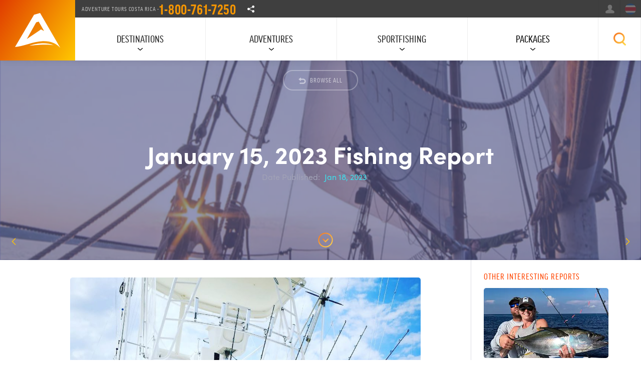

--- FILE ---
content_type: text/html; charset=UTF-8
request_url: https://www.adventuretourscostarica.com/fishing/reports/january-15-2023-fishing-report
body_size: 12527
content:
  
  

              
<!DOCTYPE html>
<html data-wf-page="5dfe96b78d0e1e4c293327f9" data-wf-site="5dbdd8f904f8b2e79a722601">
<head>
    <!--earlyHead-->
    <link rel="manifest" href="/manifest.json">
    <meta name="theme-color" content="#ffffff">
    
    <!--endearlyHead-->
    <meta charset="utf-8">
    <link rel="preconnect" href="https://dvnak526bu6js.cloudfront.net">
    <link rel="preconnect" href="https://cdn.jsdelivr.net">
    <link rel="preconnect" href="https://use.typekit.net">
    <link rel="dns-prefetch" href="//client.crisp.chat">

    
    <script>
        (function () {
            var config = {
                kitId: 'dxx4ehc'
            };
            var d = false;
            var tk = document.createElement('script');
            tk.src = '//use.typekit.net/' + config.kitId + '.js';
            tk.type = 'text/javascript';
            tk.async = 'true';
            tk.onload = tk.onreadystatechange = function () {
                var rs = this.readyState;
                if (d || rs && rs != 'complete' && rs != 'loaded') return;
                d = true;
                try {
                    Typekit.load(config);
                } catch (e) {
                }
            };
            var s = document.getElementsByTagName('script')[0];
            s.parentNode.insertBefore(tk, s);
        })();
        document.addEventListener('DOMContentLoaded', function(){
            setTimeout(() => {
                (function(w,d,s,l,i){w[l]=w[l]||[];w[l].push({'gtm.start':
                        new Date().getTime(),event:'gtm.js'});var f=d.getElementsByTagName(s)[0],
                    j=d.createElement(s),dl=l!='dataLayer'?'&l='+l:'';j.async=true;j.src=
                    'https://www.googletagmanager.com/gtm.js?id='+i+dl;f.parentNode.insertBefore(j,f);
                })(window,document,'script','dataLayer','GTM-MRNJNPB');
            }, 10000)
        });
    </script>

    <!-- Google Tag Manager -->
        <script></script>
    <!-- End Google Tag Manager -->

    <!-- [if lt IE 9]>
    <script src="https://cdnjs.cloudflare.com/ajax/libs/html5shiv/3.7.3/html5shiv.min.js"
            type="text/javascript"></script><![endif] -->

    <script type="text/javascript">!function (o, c) {
            var n = c.documentElement, t = " w-mod-";
            n.className += t + "js", ("ontouchstart" in o || o.DocumentTouch && c instanceof DocumentTouch) && (n.className += t + "touch")
        }(window, document);</script>

    <link href="https://www.adventuretourscostarica.com/images/favicon-32x32.png" rel="shortcut icon" type="image/x-icon">
    <link href="https://www.adventuretourscostarica.com/images/ms-icon-310x310.png" rel="apple-touch-icon">

    <meta content="width=device-width, initial-scale=1, maximum-scale=1, user-scalable=no" name="viewport">

                    
        
                
            
                                <style>

                    .firstHero {
                        background-image: url(https://dvnak526bu6js.cloudfront.net/unsplash/_576x432_crop_center-center_60_line/costa-rica-best-fishing.jpg);
                    }

                    @media (min-width: 767px) {
                        .firstHero {
                            background-image: url(https://dvnak526bu6js.cloudfront.net/unsplash/_768x576_crop_center-center_60_line/costa-rica-best-fishing.jpg);
                        }
                    }

                    @media (min-width: 992px) {
                        .firstHero {
                            background-image: url(https://dvnak526bu6js.cloudfront.net/unsplash/_1200x675_crop_center-center_82_line/costa-rica-best-fishing.jpg);
                        }
                    }
                </style>

            

                        
            
        <style>.sub--allcaps--url{transition:all .2s ease-in-out}.sub--allcaps--url:hover{transform:scale(1.5);color:#e03c00;text-decoration:underline}.review-widget-left,.review-widget-right{width:140px;z-index:10}@media (min-width:769px){.m--header{position:relative;opacity:1;transform:translate3d(0px,0px,0px) scale3d(1,1,1) rotateX(0deg) rotateY(0deg) rotateZ(0deg) skew(0deg,0deg);transform-style:preserve-3d}.review-widget-left{position:absolute;left:0;top:50%;transform:translateY(-50%)}.review-widget-right{position:absolute;right:40px;top:50%;transform:translateY(-50%)}}@media (max-width:768px){.review-widget-left,.review-widget-right{position:relative;width:100%;margin:15px 0;text-align:center;left:auto;right:auto;top:auto;transform:none}}.review-widget-left:empty,.review-widget-right:empty{min-height:60px;background:rgba(0,0,0,.05);border-radius:4px;animation:pulse 1.5s ease-in-out infinite alternate}@keyframes pulse{0%{opacity:.6}100%{opacity:1}}.jq-ry-container{position:relative;padding:0 5px;line-height:0;display:block;cursor:pointer;-webkit-box-sizing:content-box;-moz-box-sizing:content-box;box-sizing:content-box;direction:ltr}.jq-ry-container[readonly=readonly]{cursor:default}.jq-ry-container>.jq-ry-group-wrapper{position:relative;width:100%}.jq-ry-container>.jq-ry-group-wrapper>.jq-ry-group{position:relative;line-height:0;z-index:10;white-space:nowrap}.jq-ry-container>.jq-ry-group-wrapper>.jq-ry-group>svg{display:inline-block}.jq-ry-container>.jq-ry-group-wrapper>.jq-ry-group.jq-ry-normal-group{width:100%}.jq-ry-container>.jq-ry-group-wrapper>.jq-ry-group.jq-ry-rated-group{width:0;z-index:11;position:absolute;top:0;left:0;overflow:hidden}</style>    <noscript><img height="1" width="1" style="display:none"
                   src="https://www.facebook.com/tr?id=1741634816018715&ev=PageView&noscript=1"
        /></noscript>
    <!-- End Facebook Pixel Code -->

<title>January 15, 2023 Fishing Report</title><meta name="generator" content="SEOmatic">
<meta name="keywords" content="Adventure Tours Costa Rica,jaco tours,los suenos sportfishing,atv tours,canopy zip line tour,day tours in jaco beach,jaco beach atv tours">
<meta name="description" content="We are well into the New Year and Costa Rica&#039;s verano is making for an ideal fishing season.">
<meta name="referrer" content="no-referrer-when-downgrade">
<meta name="robots" content="all">
<meta content="adventuretoursCR" property="fb:profile_id">
<meta content="en_GB" property="og:locale">
<meta content="es" property="og:locale:alternate">
<meta content="Adventure Tours Costa Rica" property="og:site_name">
<meta content="website" property="og:type">
<meta content="https://www.adventuretourscostarica.com/fishing/reports/january-15-2023-fishing-report" property="og:url">
<meta content="January 15, 2023 Fishing Report" property="og:title">
<meta content="We are well into the New Year and Costa Rica&#039;s verano is making for an ideal fishing season." property="og:description">
<meta content="https://d1jw9ttdwqg5x8.cloudfront.net/acc/_1200x630_crop_center-center_82_none/circle-hook-fishing-charter-los-suenos-marina.jpg?mtime=1721782520" property="og:image">
<meta content="1200" property="og:image:width">
<meta content="630" property="og:image:height">
<meta content="Costa Rica&#039;s #1 American owned &amp; operated Adventure Tour Operator. Located in Jaco Beach, Costa Rica" property="og:image:alt">
<meta content="https://www.facebook.com/adventuretoursCR/" property="og:see_also">
<meta content="https://twitter.com/AdventureTourCR" property="og:see_also">
<meta name="twitter:card" content="summary_large_image">
<meta name="twitter:site" content="@AdventureTourCR">
<meta name="twitter:creator" content="@AdventureTourCR">
<meta name="twitter:title" content="January 15, 2023 Fishing Report">
<meta name="twitter:description" content="We are well into the New Year and Costa Rica&#039;s verano is making for an ideal fishing season.">
<meta name="twitter:image" content="https://d1jw9ttdwqg5x8.cloudfront.net/acc/_800x418_crop_center-center_82_none/circle-hook-fishing-charter-los-suenos-marina.jpg?mtime=1721782520">
<meta name="twitter:image:width" content="800">
<meta name="twitter:image:height" content="418">
<meta name="twitter:image:alt" content="Costa Rica&#039;s #1 American owned &amp; operated Adventure Tour Operator. Located in Jaco Beach, Costa Rica">
<link href="https://www.adventuretourscostarica.com/fishing/reports/january-15-2023-fishing-report" rel="canonical">
<link href="https://www.adventuretourscostarica.com/" rel="home">
<link type="text/plain" href="https://www.adventuretourscostarica.com/humans.txt" rel="author">
<link href="https://www.adventuretourscostarica.com/es/fishing/reports/january-15-2023-fishing-report" rel="alternate" hreflang="es">
<link href="https://www.adventuretourscostarica.com/fishing/reports/january-15-2023-fishing-report" rel="alternate" hreflang="x-default">
<link href="https://www.adventuretourscostarica.com/fishing/reports/january-15-2023-fishing-report" rel="alternate" hreflang="en-gb">
<link href="https://www.adventuretourscostarica.com/css/fire.css?v=1.0.0" rel="stylesheet">
<link href="https://www.adventuretourscostarica.com/css/extend.css" rel="stylesheet"></head>

<body class="body ">

    
<div data-collapse="medium" data-animation="over-right" data-duration="400" data-doc-height="1" class="navbar w-nav">

    <a href="https://www.adventuretourscostarica.com/" class="navbar-logo-wrapper w-nav-brand w--current"
       style="background-image: url(https://dvnak526bu6js.cloudfront.net/graphics/clean-atcr-icon.svg), linear-gradient(121deg, #e03c00, #ffc800);"></a>
    <!--logo-->

    <div class="navbar-inner">

        <div class="navbar-secondary">

            <div class="navbar-s-meta">

                <div class="navbar-s-meta-item">Adventure Tours Costa Rica -
                    <a href="tel:1-800-761-7250" class="tel-top"> 1-800-761-7250</a>
                </div>
                <!-- item -->

                <!-- item -->
                <div class="navbar-s-meta-item d-md-hide">
                    <div data-hover="1" data-delay="0" class="w-dropdown">

                        <div class="social--toggle w-dropdown-toggle"></div>

                        <nav class="dd-menu navbar-s-offset light w-dropdown-list">
                            <style>
                                .dd-menu-item.social-whatsapp {
                                    padding-left: 35px;
                                    background-image: url('/images/whatsapp.svg');
                                    background-position: 10px 50%;
                                    background-size: 16px;
                                    background-repeat: no-repeat;
                                }

                                .dd-menu-item.social-whatsapp:hover {
                                    background-color: rgba(0, 0, 0, 0.03);
                                    color: #654aff;
                                }
                            </style>
                                                                                                <a href="https://www.facebook.com/adventuretoursCR" target="_blank"
                                       class="dd-menu-item social-fb w-dropdown-link">Facebook</a>
                                                                    <a href="https://www.instagram.com/adventuretourscostarica/" target="_blank"
                                       class="dd-menu-item social-ig w-dropdown-link">Instagram</a>
                                                                    <a href="https://twitter.com/AdventureTourCR" target="_blank"
                                       class="dd-menu-item social-tw w-dropdown-link">Twitter</a>
                                                                    <a href="https://www.youtube.com/channel/UCcqtfm3haKaL0cNtpBpY7Fw" target="_blank"
                                       class="dd-menu-item social-yt w-dropdown-link">Youtube</a>
                                                                    <a href="https://www.pinterest.com/adventuretourscostarica/" target="_blank"
                                       class="dd-menu-item social-pin w-dropdown-link">Pinterest</a>
                                                                    <a href="https://wa.me/50687477595" target="_blank"
                                       class="dd-menu-item social-whatsapp w-dropdown-link">Whatsapp</a>
                                                                                    </nav>

                    </div>
                </div>
                <!-- item -->
            </div>
            <!-- navbar meta -->

            <div class="navbar-s-auxilary">

                <a href="https://www.adventuretourscostarica.com/search"
                   class="navbar-s-button navbar-s-search w-nav-link">Search</a>

                
                    <a href="https://www.adventuretourscostarica.com/signin"
                       class="navbar-s-button navbar-s-login w-nav-link">Login</a>

                
                
                                    <a href="https://www.adventuretourscostarica.com/es/fishing/reports/january-15-2023-fishing-report"
                       class="navbar-s-button navbar-s-lang cr w-nav-link">Español</a>
                

            </div><!-- auxilary -->
        </div>
        <!-- secondary nav -->

        <div class="toggle--btn w-nav-button">
            <div class="w-icon-nav-menu"></div>
        </div>
        <!-- toggle nav in mobile -->

        <nav id="navHero" role="navigation" class="navbar-primary w-nav-menu">

            <div class="navbar-flex">

                                <div class="navbar-block">
                    <div data-delay="0" class="navbar-key-button w-dropdown">
                        <div class="navbar-key-toggle w-dropdown-toggle">
                            <div>Destinations</div>
                        </div>

                        <nav class="dropdown-panel w-dropdown-list">
                            <div class="wrapper">

                                
<div id="locationToggle" class="flex--x fx--lg-allcenter d-md-hide">

        
<a href="https://www.adventuretourscostarica.com/destinations" id="locationReset" class="button btn--pill mx-10 w-button">All</a>

<a href="#" class="button btn--pill mx-10 w-button" data-src="National Park">National Parks</a>
<a href="#" class="button btn--pill mx-10 w-button" data-src="Beach">Beaches</a>
<a href="#" class="button btn--pill mx-10 w-button" data-src="Volcano">Volcanoes</a>

</div>


<div class="py-30">
<div class="w-container">

    <div id="locationPills" class="flex--x fx--lg-allcenter fx--wrap">

                
                                                	                        <a href="https://www.adventuretourscostarica.com/destinations/costa-rica" class="pill--tag tag--xxxl w-button" data-type="|Country">Costa Rica</a>

        
                                                	                        	                        <a href="https://www.adventuretourscostarica.com/destinations/manuel-antonio" class="pill--tag tag--xxxl w-button" data-type="|National Park|Beach">Manuel Antonio</a>

        
                                                	                        <a href="https://www.adventuretourscostarica.com/destinations/carara" class="pill--tag tag--xl w-button" data-type="|National Park">Carara</a>

        
                                                	                        <a href="https://www.adventuretourscostarica.com/destinations/jaco" class="pill--tag tag--xxxl w-button" data-type="|Beach">Jaco</a>

        
                                                	                        	                        <a href="https://www.adventuretourscostarica.com/destinations/los-suenos" class="pill--tag tag--xxxl w-button" data-type="|Beach|Marine">Los Sueños</a>

        
                                                	                        	                        <a href="https://www.adventuretourscostarica.com/destinations/monteverde" class="pill--tag tag--xxxl w-button" data-type="|National Park|Rainforest">Monteverde</a>

        
                                                	                        	                        <a href="https://www.adventuretourscostarica.com/destinations/la-fortuna-arenal" class="pill--tag tag--xxxl w-button" data-type="|National Park|Volcano">La Fortuna</a>

        
                                                	                        <a href="https://www.adventuretourscostarica.com/destinations/tamarindo" class="pill--tag tag--xxxl w-button" data-type="|Beach">Tamarindo</a>

        

    </div>
</div>
</div>

                            </div>
                        </nav>
                    </div>
                </div>

                                <div class="navbar-block">
                    <div data-delay="0" class="navbar-key-button w-dropdown">
                        <div id="toggleB" class="navbar-key-toggle w-dropdown-toggle">
                            <div>Adventures</div>
                        </div>
                        <nav class="dropdown-panel w-dropdown-list">
                            <div class="wrapper medium">
                                <div class="w-row">

                                    <div class="feed">
                                                            
    <div class="navbar--column w-col w-col-3 w-col-small-6">
    <div>
                    <h5 class="sub--allcaps navbar--subtitle">Popular Tours</h5>
        
        <a href="https://www.adventuretourscostarica.com/tours/atv" class="navbar--subnav-thumbnail w-inline-block"
           style="background-image: url(https://dvnak526bu6js.cloudfront.net/new/_thumb/46079/Costa-Rica-ATV.webp); background-size: cover; background-position: 50%; 50%; min-height: 100px"></a>

        <ul class="list--kill-styles">

                            <li class="navbar--subnav-item">
                    <a href="https://www.adventuretourscostarica.com/tours/jaco-6-hour-atv-canopy-combo-tour" class="navbar--subnav-link w-inline-block">
                        <div>Signature ATV Canopy Waterfall Adventure</div>
                    </a>
                </li>
                            <li class="navbar--subnav-item">
                    <a href="https://www.adventuretourscostarica.com/tours/jaco-monkey-mangrove-tour" class="navbar--subnav-link w-inline-block">
                        <div>Monkey Mangrove Tour</div>
                    </a>
                </li>
                            <li class="navbar--subnav-item">
                    <a href="https://www.adventuretourscostarica.com/tours/jaco-rainforest-adventure-booze-cruise" class="navbar--subnav-link w-inline-block">
                        <div>Rainforest Adventure  Booze Cruise</div>
                    </a>
                </li>
                            <li class="navbar--subnav-item">
                    <a href="https://www.adventuretourscostarica.com/tours/jaco-full-day-atv-tour" class="navbar--subnav-link w-inline-block">
                        <div>ATV Full-Day Tour</div>
                    </a>
                </li>
                            <li class="navbar--subnav-item">
                    <a href="https://www.adventuretourscostarica.com/tours/los-suenos-canopy-tour" class="navbar--subnav-link w-inline-block">
                        <div>Los Suenos Canopy Tour</div>
                    </a>
                </li>
            
        </ul>

        <a href="https://www.adventuretourscostarica.com/tours/combo-tours" class="link--arrow inverse w-button">Combo Tours</a>

    </div>


</div><!-- col -->

<div class="navbar--column w-col w-col-3 w-col-small-6">


            <h5 class="sub--allcaps navbar--subtitle">1 Day Tours</h5>
    
    <a href="https://www.adventuretourscostarica.com/tours/wildlife" class="navbar--subnav-thumbnail w-inline-block"
       style="background-image: url(https://dvnak526bu6js.cloudfront.net/new/General/_thumb/45943/costa-rica-monkey-tour.webp); background-size: cover; background-position: 50%; 50%; min-height: 100px"></a>

    <div>
        <ul class="list--kill-styles">

                            <li class="navbar--subnav-item">
                    <a href="https://www.adventuretourscostarica.com/tours/jaco-full-day-atv-tour" class="navbar--subnav-link w-inline-block">
                        <div>ATV Tour del Rey</div>
                    </a>
                </li>
                            <li class="navbar--subnav-item">
                    <a href="https://www.adventuretourscostarica.com/tours/jaco-rainforest-adventure-booze-cruise" class="navbar--subnav-link w-inline-block">
                        <div>Rainforest Booze Cruise</div>
                    </a>
                </li>
                            <li class="navbar--subnav-item">
                    <a href="https://www.adventuretourscostarica.com/tours/jaco-tortuga-island-catamaran-party" class="navbar--subnav-link w-inline-block">
                        <div>Tortuga Island Cruise</div>
                    </a>
                </li>
                            <li class="navbar--subnav-item">
                    <a href="https://www.adventuretourscostarica.com/tours/pacuare-full-day-rafting-trip" class="navbar--subnav-link w-inline-block">
                        <div>Pacuare River Rafting Trip</div>
                    </a>
                </li>
                            <li class="navbar--subnav-item">
                    <a href="https://www.adventuretourscostarica.com/tours/costa-rica-surf-tours" class="navbar--subnav-link w-inline-block">
                        <div>Surfing Tour</div>
                    </a>
                </li>
                            <li class="navbar--subnav-item">
                    <a href="https://www.adventuretourscostarica.com/tours/jaco-manuel-antonio-national-park-tour" class="navbar--subnav-link w-inline-block">
                        <div>Manuel Antonio Park</div>
                    </a>
                </li>
                            <li class="navbar--subnav-item">
                    <a href="https://www.adventuretourscostarica.com/tours/jaco-extreme-waterfall-rappelling" class="navbar--subnav-link w-inline-block">
                        <div>Canyoning &amp; Rappelling</div>
                    </a>
                </li>
            
        </ul>

                    <a href="https://www.adventuretourscostarica.com/browse/tours?c=2565" class="link--arrow inverse w-button">One Day Tours</a>
        
    </div>
</div><!-- col -->

<div class="navbar--column w-col w-col-3 w-col-small-6">

            <h5 class="sub--allcaps navbar--subtitle">Activities</h5>
    
    <div>
        <ul class="list--kill-styles">

                            
                <li class="navbar--subnav-item">
                    <a href="https://www.adventuretourscostarica.com/tours/atv" class="navbar--subnav-link w-inline-block">

                        <div class="node-icon" style="background-image: url('https://dvnak526bu6js.cloudfront.net/graphics/atv.svg')">ATV</div>

                    </a>
                </li>
                            
                <li class="navbar--subnav-item">
                    <a href="https://www.adventuretourscostarica.com/tours/canopy" class="navbar--subnav-link w-inline-block">

                        <div class="node-icon" style="background-image: url('https://dvnak526bu6js.cloudfront.net/graphics/canopy.svg')">Canopy</div>

                    </a>
                </li>
                            
                <li class="navbar--subnav-item">
                    <a href="https://www.adventuretourscostarica.com/destinations/tortuga-island" class="navbar--subnav-link w-inline-block">

                        <div class="node-icon" style="background-image: url('https://dvnak526bu6js.cloudfront.net/graphics/sportfishing.svg')">Tortuga Island</div>

                    </a>
                </li>
                            
                <li class="navbar--subnav-item">
                    <a href="https://www.adventuretourscostarica.com/tours/kayak" class="navbar--subnav-link w-inline-block">

                        <div class="node-icon" style="background-image: url('https://dvnak526bu6js.cloudfront.net/graphics/kayak.svg')">Kayaking</div>

                    </a>
                </li>
                            
                <li class="navbar--subnav-item">
                    <a href="https://www.adventuretourscostarica.com/tours/rainforest" class="navbar--subnav-link w-inline-block">

                        <div class="node-icon" style="background-image: url('https://dvnak526bu6js.cloudfront.net/graphics/rainforest.svg')">Rainforest 4x4 Safari</div>

                    </a>
                </li>
                            
                <li class="navbar--subnav-item">
                    <a href="https://www.adventuretourscostarica.com/tours/rafting" class="navbar--subnav-link w-inline-block">

                        <div class="node-icon" style="background-image: url('https://dvnak526bu6js.cloudfront.net/graphics/rafting.svg')">Whitewater Rafting</div>

                    </a>
                </li>
                            
                <li class="navbar--subnav-item">
                    <a href="https://www.adventuretourscostarica.com/tours/surfing" class="navbar--subnav-link w-inline-block">

                        <div class="node-icon" style="background-image: url('https://dvnak526bu6js.cloudfront.net/graphics/surfing.svg')">Costa Rica Surfing</div>

                    </a>
                </li>
                            
                <li class="navbar--subnav-item">
                    <a href="https://www.adventuretourscostarica.com/tours/canyoning" class="navbar--subnav-link w-inline-block">

                        <div class="node-icon" style="background-image: url('https://dvnak526bu6js.cloudfront.net/graphics/climbing.svg')">Canyoning</div>

                    </a>
                </li>
                            
                <li class="navbar--subnav-item">
                    <a href="https://www.adventuretourscostarica.com/tours/wildlife" class="navbar--subnav-link w-inline-block">

                        <div class="node-icon" style="background-image: url('https://dvnak526bu6js.cloudfront.net/graphics/wildlife.svg')">Wildlife</div>

                    </a>
                </li>
                            
                <li class="navbar--subnav-item">
                    <a href="https://www.adventuretourscostarica.com/tours/horseback-tours" class="navbar--subnav-link w-inline-block">

                        <div class="node-icon" style="background-image: url('https://dvnak526bu6js.cloudfront.net/graphics/horseback.svg')">Horseback</div>

                    </a>
                </li>
                            
                <li class="navbar--subnav-item">
                    <a href="https://www.adventuretourscostarica.com/fishing" class="navbar--subnav-link w-inline-block">

                        <div class="node-icon" style="background-image: url('https://dvnak526bu6js.cloudfront.net/graphics/sportfishing.svg')">Sportfishing</div>

                    </a>
                </li>
            
        </ul>


    </div>
</div><!-- col -->

<div class="navbar--column w-col w-col-3 w-col-small-6">

            <h5 class="sub--allcaps navbar--subtitle"><a href="https://www.adventuretourscostarica.com/packages" class="inverse">Packages</a></h5>
    

    <div class="mb-20">
        <ul class="list--kill-styles">

                            <li class="navbar--subnav-item">
                    <a href="https://www.adventuretourscostarica.com/packages/the-voyager" class="navbar--subnav-link w-inline-block">
                        <div>The Voyager</div>
                    </a>
                </li>
                            <li class="navbar--subnav-item">
                    <a href="https://www.adventuretourscostarica.com/packages/the-adrenaline" class="navbar--subnav-link w-inline-block">
                        <div>Adrenaline Adventure</div>
                    </a>
                </li>
                            <li class="navbar--subnav-item">
                    <a href="https://www.adventuretourscostarica.com/packages/the-fishermans-dream" class="navbar--subnav-link w-inline-block">
                        <div>VIP Angler&#039;s Dream</div>
                    </a>
                </li>
                            <li class="navbar--subnav-item">
                    <a href="https://www.adventuretourscostarica.com/packages/the-zen-escape" class="navbar--subnav-link w-inline-block">
                        <div>Zen Escape</div>
                    </a>
                </li>
                            <li class="navbar--subnav-item">
                    <a href="https://www.adventuretourscostarica.com/packages/pirate-island-adventure" class="navbar--subnav-link w-inline-block">
                        <div>Pirate Island Adventure</div>
                    </a>
                </li>
                            <li class="navbar--subnav-item">
                    <a href="https://www.adventuretourscostarica.com/packages/vip-voyager" class="navbar--subnav-link w-inline-block">
                        <div>The VIP Voyager</div>
                    </a>
                </li>
            
        </ul>

                    <a href="https://www.adventuretourscostarica.com/packages" class="link--arrow inverse w-button">All Packages</a>
        

    </div>

        <div>

                    <h5 class="sub--allcaps navbar--subtitle">Browse</h5>
        
        <ul class="list--kill-styles">

                                            <li class="navbar--subnav-item">
                    <a href="https://www.adventuretourscostarica.com/accommodations" class="navbar--subnav-link w-inline-block">
                        <div class="node-icon" style="background-image: url('https://dvnak526bu6js.cloudfront.net/graphics/hotels.svg')">Accommodations</div>
                    </a>
                </li>
                                            <li class="navbar--subnav-item">
                    <a href="https://www.adventuretourscostarica.com/transportation" class="navbar--subnav-link w-inline-block">
                        <div class="node-icon" style="background-image: url('https://dvnak526bu6js.cloudfront.net/graphics/rentals.svg')">Transportation</div>
                    </a>
                </li>
                                            <li class="navbar--subnav-item">
                    <a href="https://www.adventuretourscostarica.com/browse/attractions" class="navbar--subnav-link w-inline-block">
                        <div class="node-icon" style="background-image: url('https://dvnak526bu6js.cloudfront.net/graphics/attractions_200121_175828.svg')">Attractions</div>
                    </a>
                </li>
            
        </ul>
    </div>

</div><!-- col -->                                    </div>

                                </div>
                            </div>
                        </nav>
                    </div>
                </div>

                                <div class="navbar-block">
                    <div data-delay="0" class="navbar-key-button w-dropdown">
                        <div id="toggleC" class="navbar-key-toggle w-dropdown-toggle"
                             data-load="https://www.adventuretourscostarica.com/ajax/subnav-adventures.html">
                            <div>Sportfishing</div>
                        </div>
                                                <nav class="dropdown-panel w-dropdown-list">
                            <div class="wrapper">
                                <div class="flex--x fx--lg-allcenter d-md-hide">
                                    <a href="https://www.adventuretourscostarica.com/fishing" class="button btn--pill mx-10 w-button">General</a>

                                    <a href="https://www.adventuretourscostarica.com/fishing/charters" class="button btn--pill mx-10 w-button">Charters</a>

                                    <a href="https://www.adventuretourscostarica.com/fishing/reports" class="button btn--pill mx-10 w-button ">Fishing Reports</a>

                                    <a href="https://www.adventuretourscostarica.com/fishing/species" class="button btn--pill mx-10 w-button ">Species</a>
                                </div>
                            </div>
                        </nav>
                    </div>
                </div>

                                <div class="navbar-block">
                    <div data-delay="0" class="navbar-key-button w-dropdown">

                        
                        <a href="https://www.adventuretourscostarica.com/packages"
                           class="navbar-key-toggle">Packages</a>

                    </div>
                </div>

                                <div>
                    <div data-hover="0" data-delay="0"
                         class="navbar-key-button navbar-search w-dropdown open-search-box">

                        <div class="navbar-key-toggle ico--search w-dropdown-toggle">
                            <div class="text-indent-hide">Search</div>
                        </div>

                                                <nav class="dropdown-panel dp-search w-dropdown-list search-from-open">
                            <div class="search-form w-form">

                                <form class="pos-relative" action="https://www.adventuretourscostarica.com/search">
                                    <input type="search" name="q" class="search-field w-input" maxlength="256"
                                           placeholder="Start typing keywords">
                                    <div class="search--btn-box">
                                        <input type="submit"
                                               value="Search"
                                               class="button btn--rounded gra--a w-button">
                                    </div>
                                </form>

                            </div>
                        </nav>
                    </div>
                </div>
            </div>
            <!-- desktop nav -->


                        <div class="navbar-flex mnav">
                <div class="navbar-block">
                    <a href="tel:1-800-761-7250" class="tel-menu w-inline-block">
                        <div>1-800-761-7250</div>
                    </a>
                </div>
                                    <div class="navbar-block">
                        <a href="https://www.adventuretourscostarica.com/destinations" class="navbar-key-toggle w-inline-block">
                            <div>Destinations</div>
                        </a>
                    </div>
                                    <div class="navbar-block">
                        <a href="https://www.adventuretourscostarica.com/browse/tours" class="navbar-key-toggle w-inline-block">
                            <div>Adventures</div>
                        </a>
                    </div>
                                    <div class="navbar-block">
                        <a href="https://www.adventuretourscostarica.com/packages" class="navbar-key-toggle w-inline-block">
                            <div>Packages</div>
                        </a>
                    </div>
                                    <div class="navbar-block">
                        <a href="https://www.adventuretourscostarica.com/transportation" class="navbar-key-toggle w-inline-block">
                            <div>Transportation</div>
                        </a>
                    </div>
                                    <div class="navbar-block">
                        <a href="https://www.adventuretourscostarica.com/fishing" class="navbar-key-toggle w-inline-block">
                            <div>Sportfishing</div>
                        </a>
                    </div>
                                    <div class="navbar-block">
                        <a href="https://www.adventuretourscostarica.com/blog" class="navbar-key-toggle w-inline-block">
                            <div>Blog</div>
                        </a>
                    </div>
                                    <div class="navbar-block">
                        <a href="https://www.adventuretourscostarica.com/contact" class="navbar-key-toggle w-inline-block">
                            <div>Contact Us</div>
                        </a>
                    </div>
                
            </div>
            <!-- mobile nav -->

        </nav>
        <!-- primary nav -->

    </div>
    <!-- inner -->

</div>
<!-- navbar -->



    <div id="body-content" class="global">
      
<div id="A" class="module first-offset no-sticky post-module">
      <div data-animation="slide" data-hide-arrows="1" data-duration="500" data-infinite="1" class="heroslider w-slider">

        <div class="w-slider-mask">

          <div class="heropanel bg-purple w-slide">

            <div class="heroslider--data inside post-fade">

                            <a href="https://www.adventuretourscostarica.com/fishing/reports" class="button outline no-sticky"><img loading="lazy" src="https://www.adventuretourscostarica.com/images/return-arrow.svg" width="15px" class="btn-icon"> Browse All</a>

              <h1 data-w-id="d81a1021-ca1a-97d8-519b-bac49279ae48" class="post--title">January 15, 2023 Fishing Report</h1><!-- hero -->
              <div class="post--hero-data">
                <div class="phero--databox">
                  <div class="inline-txt mr-5">Date Published:</div>
                  <div class="inline-txt txt-color-c">Jan 18, 2023</div>
                </div>
              </div><!-- post-hero-data -->

            </div>

            <div class="bg-hero bgpost" style="background-image: url(https://dvnak526bu6js.cloudfront.net/unsplash/_sizedown/11416/costa-rica-best-fishing.webp); background-position: 50% 50%;"></div>
            <!-- bg image -->

          </div>
          <!-- heropanel -->

        </div>
        <!-- mask -->

      </div>
      <!-- slider -->

      <a href="#B" class="btn--start w-inline-block"></a>

      

<div class="pagination">
                        <a href="https://www.adventuretourscostarica.com/fishing/reports/january-1-2023-fishing-report" class="postcard--arrow-left inline w-inline-block">
              <div class="page--flex-center">
                <div class="w-icon-slider-left"></div>
              </div>
            </a>
                        
              <span class="tag-label mx-5">Browse More</span>

                        <a href="https://www.adventuretourscostarica.com/fishing/reports/february-1-2023-fishing-report" class="postcard--arrow-right inline w-inline-block">
              <div class="page--flex-center">
                <div class="w-icon-slider-right"></div>
              </div>
            </a>
             </div><!-- pagination -->
</div><!-- header -->


<div id="B" class="fixedwrapper max-wide">

      <div class="fw--container">
        <div class="wrapper medium">
          <div class="px-md-100">

            <div class="matrixblock">

              <div class=" mb-20 "><img loading="lazy" src="https://d1jw9ttdwqg5x8.cloudfront.net/acc/circle-hook-fishing-charter-los-suenos-marina.jpg" alt="January 15, 2023 Fishing Report" class="img--rounded-soft"></div>

              <div class="rt w-richtext">

               <h1>January 15, 2023 Fishing Report </h1>
<p>We are well into the New Year and Costa Rica's verano is making for an ideal fishing season. The warm weather and lack of rain makes for an abundance of catches that will make your charter excursion one of the most memorable of your life. When you are ready to schedule your fishing trip along the Central American coast, look no further than <a href="https://www.adventuretourscostarica.com/">Adventure Tours Costa Rica</a>.</p>
<h2>Enjoy the Costa Rican Verano</h2>
<figure style="float: right; width: 500px; max-width: 500px; margin-left: 10px; margin-right: 10px;"><img src="https://d1jw9ttdwqg5x8.cloudfront.net/acc/_modernVertical/782/omie-tillet-before-sunset-in-costa-rica.webp" data-image="782" alt="Fishing Charters at Los Suenos"></figure>
<p>January has some of the best fishing along the Central Pacific Coast. It is one of the warmest months of the year in Costa Rica, with little rainfall and highs that stay right around 85°F.</p>
<p>Now that we are in the dry season, there are many types of fish that will be drawn to the warmer waters. When you are considering whether you want to fish inshore or offshore, remember that the average wind speed picks up in January and is generally around 5.5 mph.</p>
<h2>Mid-January Catches: What to Expect on Your Fishing Excursion </h2>
<p>There are many different types of fish swimming along the shores of Los Suenos. Whether you prefer to fish inshore or offshore, when you book your excursion in January, you are likely to come across the catch of your dreams:</p>
<h3>Inshore Fishing Opportunities</h3>
<figure style="float: left; width: 357px; max-width: 357px; margin-left: 10px; margin-right: 10px;"><img src="https://d1jw9ttdwqg5x8.cloudfront.net/acc/_modernSquareSized/745/rooster-fish-caught-in-costa-rica-pacific.webp" data-image="745" alt="Rooster Catch at Los Suenos"></figure>
<p>When you choose to fish inshore, you can expect to reel in snapper along the Jaco coast. However, even though snapper season is just about over, when you are looking for a catch you will remember for the rest of your life, you can bank on reeling in a monster roosterfish. </p>
<p>January is the peak of the roosterfish season, and these massive fish are sure to give anglers a run for their money. Roosterfish can be found at depths of just 50 to 60 feet, and with their bright colors and notable dorsal fin, you can easily spot them along the ocean floor.</p>
<p>In addition to the highly sought-after roosterfish, sailfish are also peeking this month, and can also be spotted easily as they jump through the air and over small waves.</p>
<h3>What to Expect When You Fish Offshore in January</h3>
<figure style="float: right; width: 375px; max-width: 375px; margin-left: 10px; margin-right: 10px;"><img src="https://d1jw9ttdwqg5x8.cloudfront.net/acc/_modernVertical/826/yellowfin-tuna-diving-in-ocean.webp" data-image="826" alt="Yellowfin Tuna catch at Los Suenos"></figure>
<p>Offshore fishing is one of the more exciting opportunities for charter excursions. In January, yellowfin tuna, which can weigh well over 300 pounds, are beginning to increase in numbers. Be prepared for these massive bites to put up a fight as you attempt to reel them in.</p>
<p>Marlin are also starting to increase and numbers as their peak season is approaching. These blue and black marlin can weigh 600 pounds or more and are one of the more powerful types of fish species in the Central Pacific Coast.</p>
<h2>Schedule Your Fishing Charter in Los Suenos Today</h2>
<p>When you want to start your 2023 fishing season off on the right foot, mid-January is a great time of year to book your Jaco and Los Suenos fishing excursion. With a multitude of catches available both inshore and offshore, you can bank on an exciting and fulfilling excursion when you choose <a href="https://www.adventuretourscostarica.com">Adventure Tours Costa Rica</a>. Fill out our online contact form or call us to schedule your charter today.</p>

              </div>
            </div>
            <!-- matrixblock -->

          </div><!-- px -->
        </div><!-- wrapper -->

        

<div class="pagination">
                        <a href="https://www.adventuretourscostarica.com/fishing/reports/january-1-2023-fishing-report" class="postcard--arrow-left inline w-inline-block">
              <div class="page--flex-center">
                <div class="w-icon-slider-left"></div>
              </div>
            </a>
                        
              <span class="tag-label mx-5">Browse More</span>

                        <a href="https://www.adventuretourscostarica.com/fishing/reports/february-1-2023-fishing-report" class="postcard--arrow-right inline w-inline-block">
              <div class="page--flex-center">
                <div class="w-icon-slider-right"></div>
              </div>
            </a>
             </div><!-- pagination -->
      </div><!-- container -->

      <div class="fw--sidebar transparent">
<div class="sticky--sidebar">
                                <h4 class="sub--allcaps txt-color-a mb-10">Other Interesting Reports</h4>
          
                    <div class="relatedpost">

                                                  
            <a href="https://www.adventuretourscostarica.com/fishing/reports/costa-rica-fishing-report-november-15-2022" class="lighbox-thumb alt w-inline-block"><img loading="lazy" src="https://dvnak526bu6js.cloudfront.net/new/Sportfishing/Los-Suenos/Circle-Hook/_thumb/240073/circle-hook-charter-boat-los-suenos-marina-costa-rica-jaco-herradura-puntarenas-yellowfin-tuna-fishing-fish.webp" alt="Costa Rica Fishing Report -November 15, 2022" class="img--rounded-soft mb-0"></a>

            <div class="relatedpost--data">
              <div class="relatedpost--date">Nov 15, 2025</div>
              <a href="https://www.adventuretourscostarica.com/fishing/reports/costa-rica-fishing-report-november-15-2022" class="w-inline-block">
                <h5 class="relatedpost--title">Costa Rica Fishing Report -November 15, 2022</h5>
              </a>
            </div>
          </div>
          <!-- relatedpost -->
                    <div class="relatedpost">

                                                  
            <a href="https://www.adventuretourscostarica.com/fishing/reports/jaco-los-sueños-fishing-report-november-2025-forecast" class="lighbox-thumb alt w-inline-block"><img loading="lazy" src="https://dvnak526bu6js.cloudfront.net/new/Sportfishing/Los-Suenos/Predator/_thumb/234628/man-and-mate-with-sailfish-new-predator-fishing-pics-fish-los-suenos-costa-rica-sportfishing-sportsfishing-boat-charter-pacific-ocean-captain.webp" alt="Jaco &amp; Los Sueños Fishing Report - November 1, 2025 Forecast" class="img--rounded-soft mb-0"></a>

            <div class="relatedpost--data">
              <div class="relatedpost--date">Nov 01, 2025</div>
              <a href="https://www.adventuretourscostarica.com/fishing/reports/jaco-los-sueños-fishing-report-november-2025-forecast" class="w-inline-block">
                <h5 class="relatedpost--title">Jaco &amp; Los Sueños Fishing Report - November 1, 2025 Forecast</h5>
              </a>
            </div>
          </div>
          <!-- relatedpost -->
          
                      <a href="https://www.adventuretourscostarica.com/fishing/reports" class="button primary btn--small w-button">View All Reports</a>
          
</div><!-- sticky -->
</div><!--sidebar-->

</div><!-- fixedwrapper -->





  </div><!-- global -->
    <div class="footer">
    <div class="wrapper">
        <div class="px-20">
            <div class="m--header mb-2">
                                    <div class="sub--allcaps-ext text-faded mb-10">STAY ADVENTUROUS</div>
                    <h3 class="module--title">Join The Tribe</h3>
                    <div class="sub--allcaps op-50">Never spam. Only Tour Discounts!</div>
                            </div>
            <div class="text-center w-container">
                <div id="subscribeBox" class="footer--newsletter w-form">
                    <div class="rounded-fieldblock">
                        <div class="lb-inline theme1">
                            <form method="post" id="mailchimp-form">
                                <input type="hidden" name="CRAFT_CSRF_TOKEN" value="9Mc-lllcHJo1moZf0UPRYOkojdNdPeUT2qQ5HCn7UEqnPxjBD8fLRrLyaswLMne3RsjcEZx74SrbZuOZHm-MZ5bVV2obvx8yy1FzhHq_-gs=">
                                <input type="hidden" name="tags" value="ATCR">
                                <div class="lb-form-row lb-form-row--input">
                                    <input class="lb-input lb-input--email" type="email" name="email">
                                </div>
                                <div class="lb-form-row lb-form-row--buttons">
                                    <button class="lb-submit" type="submit">Subscribe</button>
                                </div>
                            </form>
                                                    </div>
                    </div>
                    <div class="w-hidden" id="subscribe-thank-you">Thank you for subscribing!</div>
                </div>
            </div>

            <br/>&nbsp;<br/>
            <div class="footer-grid inside resultsgrid w-layout-grid">
                <div class="footer--card">
                    <h4>COMPANY INFO</h4>
                    <ul>
                        <li><a href="/">Home</a></li>
                        <li><a href="https://www.adventuretourscostarica.com/about">About Us</a></li>
                        <li><a href="https://www.adventuretourscostarica.com/about/our-story">Mission Statement</a></li>
                        <li><a href="https://www.adventuretourscostarica.com/about/costa-rica">About Costa Rica</a></li>
                        <li>
                            <a href="https://www.adventuretourscostarica.com/about/costa-rica/jaco-beach-information">About Jaco Costa Rica</a>
                        </li>
                        <li><a href="https://www.adventuretourscostarica.com/about/faqs">FAQs</a></li>
                        <li><a href="https://www.adventuretourscostarica.com/blog">Costa Rica Blog</a></li>
                        <li><a href="https://www.adventuretourscostarica.com/contact">Contact Us</a></li>
                    </ul>
                </div>
                <div class="footer--card">
                    <h4>TOP DESTINATIONS</h4>
                    <ul>
                        <li><a href="https://www.adventuretourscostarica.com/destinations/costa-rica">Costa Rica</a></li>
                        <li><a href="https://www.adventuretourscostarica.com/destinations/jaco">Jaco</a></li>
                        <li><a href="https://www.adventuretourscostarica.com/destinations/los-suenos">Los Sueños</a></li>
                        <li><a href="https://www.adventuretourscostarica.com/destinations/la-fortuna-arenal">La Fortuna</a></li>
                        <li><a href="https://www.adventuretourscostarica.com/destinations/monteverde">Monteverde</a></li>
                        <li><a href="https://www.adventuretourscostarica.com/destinations/manuel-antonio">Manuel Antonio</a></li>
                        <li><a href="https://www.adventuretourscostarica.com/destinations/carara">Carara</a></li>
                    </ul>
                </div>
                <div class="footer--card">
                    <h4>BROWSE</h4>
                    <ul>
                        <li><a href="https://www.adventuretourscostarica.com/accommodations">Accommodations</a></li>
                        <li><a href="https://www.adventuretourscostarica.com/transportation">Transportation</a></li>
                        <li><a href="https://www.adventuretourscostarica.com/browse/attractions">Attractions</a></li>
                    </ul>
                    <div class="adventure">
                        <h4>ADVENTURES</h4>
                        <ul>
                            <li><a href="https://www.adventuretourscostarica.com/tours/combo-tours">Combo Tours</a></li>
                            <li><a href="https://www.adventuretourscostarica.com/browse/tours?c=2565">One Day Tours</a></li>
                            <li><a href="https://www.adventuretourscostarica.com/fishing">Sportfishing</a></li>
                            <li><a href="https://www.adventuretourscostarica.com/browse/tours?a=2570">Browse all Adventures</a></li>
                        </ul>
                    </div>
                </div>
                <div class="footer--card">
                    <h4>OUR PACKAGES</h4>
                    <ul>
                        <li><a href="https://www.adventuretourscostarica.com/packages/the-voyager">The Voyager</a></li>
                        <li><a href="https://www.adventuretourscostarica.com/packages/the-adrenaline">The Adrenaline</a></li>
                        <li><a href="https://www.adventuretourscostarica.com/packages/the-fishermans-dream">The Fisherman&#039;s Dream</a>
                        </li>
                        <li><a href="https://www.adventuretourscostarica.com/packages/the-zen-escape">The Zen Escape</a></li>
                        <li>
                            <a href="https://www.adventuretourscostarica.com/packages/pirate-island-adventure">Pirate Island Adventure</a>
                        </li>
                        <li><a href="https://www.adventuretourscostarica.com/packages/vip-voyager">The VIP Voyager</a></li>
                    </ul>
                </div>
                <div class="footer--card">
                    <h4>PLAN YOUR TRIP TODAY</h4>
                    <ul>
                        <li>Call Us Today</li>
                        <li><a href="tel:1-800-761-7250">US TOLL-FREE NUMBER <br>1-800-761-7250</a></li>
                        <li><a href="tel:(506) 2643-5720">COSTA RICA <br>(506) 2643-5720</a></li>
                        <li>ADDRESS: Calle Samudio
                            <br> in Barrio Copey - From Super Excelente 1.2 kilometros North to
                            <br> Orange Building - Playa Jaco
                        </li>
                    </ul>
                </div>
            </div>
                            <div class="social-media">
                    <ul>
                                                    <li><a href="https://www.facebook.com/adventuretoursCR" target="_blank"
                                   class="dd-menu-item social-fb w-dropdown-link"></a></li>
                                                    <li><a href="https://www.instagram.com/adventuretourscostarica/" target="_blank"
                                   class="dd-menu-item social-ig w-dropdown-link"></a></li>
                                                    <li><a href="https://twitter.com/AdventureTourCR" target="_blank"
                                   class="dd-menu-item social-tw w-dropdown-link"></a></li>
                                                    <li><a href="https://www.youtube.com/channel/UCcqtfm3haKaL0cNtpBpY7Fw" target="_blank"
                                   class="dd-menu-item social-yt w-dropdown-link"></a></li>
                                                    <li><a href="https://www.pinterest.com/adventuretourscostarica/" target="_blank"
                                   class="dd-menu-item social-pin w-dropdown-link"></a></li>
                                                    <li><a href="https://wa.me/50687477595" target="_blank"
                                   class="dd-menu-item social-whatsapp w-dropdown-link"></a></li>
                                            </ul>
                </div>
                        <div class="text-center w-container">
                <p class="footer--copy">© 2025 Copyright Adventure Tours Costa Rica</p><a href="#A"
                                                                                           class="w-inline-block"><img
                            loading="lazy" src="https://dvnak526bu6js.cloudfront.net/graphics/clean-atcr-icon.svg" width="60" height="46"
                            alt="Adventure Tours Costa Rica"></a>
            </div>
        </div>
    </div>
</div>
<!-- footer -->
                        <div class="modal micromodal-slide" id="modal-1" aria-hidden="true">
    <div class="modal__overlay" tabindex="-1" data-micromodal-close>
        <div id="modalAjax" class="modal__container" role="dialog" aria-modal="true" aria-labelledby="modal-1-title">
            <div class="feed"></div>
        </div>
    </div>
</div>    <script src="https://cdn.jsdelivr.net/npm/micromodal/dist/micromodal.min.js"></script>
<script src="https://cdnjs.cloudflare.com/ajax/libs/jquery/3.5.1/jquery.min.js"
        integrity="sha512-bLT0Qm9VnAYZDflyKcBaQ2gg0hSYNQrJ8RilYldYQ1FxQYoCLtUjuuRuZo+fjqhx/qtq/1itJ0C2ejDxltZVFg=="
        crossorigin="anonymous"></script>
            <script src="https://www.adventuretourscostarica.com/js/webflow.js" type="text/javascript"></script>
        <script type="text/javascript">MicroModal.init({disableScroll:false,onClose:function(){}});document.addEventListener('DOMContentLoaded',function(){$(".ajaxPop").click(function(){var page=$(this).data('load');$("#modalAjax").find(".feed").load(page);});$("#toggleA").click(function(){var page=$(this).data('load');$('#ajaxA').find(".feed").loa(page);});$("#toggleB").click(function(){var page=$(this).data('load');$('#ajaxB').find(".feed").load(page);});$("#toggleC").click(function(){var page=$(this).data('load');$('#ajaxC').find(".feed").load(page);});$("#toggleD").click(function(){var page=$(this).data('load');$('#ajaxD').find(".feed").load(page);});$("#locationToggle a.button").click(function(){var tabs=$("#locationToggle").find(".button");var pills=$("#locationPills").find(".pill--tag");var type=$(this).data('src');var selected=$("#locationPills").find(".pill--tag[data-type*='"+type+"']");tabs.removeClass('active');$(this).addClass('active');pills.removeClass('fade filter');pills.addClass('fade');selected.addClass('filter');});$("#locationReset").click(function(){var pills=$("#locationPills").find(".pill--tag");pills.removeClass('fade');});$("#filterA").change(function(){location=$("#filterA option:selected").val();});$("#filterB").change(function(){location=$("#filterB option:selected").val();});$("#filterC").change(function(){location=$("#filterC option:selected").val();});$("#filterD").change(function(){location=$("#filterD option:selected").val();});$("#fDestinationWhere").change(function(){location=$("#fDestinationWhere option:selected").val();});if($('#fDestination').length){let url='/browse';let a='';let b='';let product='';$("#fDestination").change(function(){});$("#fType").change(function(){product=$(this).find("option:selected").val();if(product=='tours'){$('#fActivity').removeClass('dark').removeAttr('disabled');}else{$('#fActivity').addClass('dark').attr('disabled','disabled');}});$("#fGo").click(function(e){e.preventDefault();a=$('#fDestination option:selected').val();product=$('#fType option:selected').val();b=$('#fActivity option:selected').val();url=url+(product!=''?'/'+product+'?':'/tours?')+(a!=''?'&a='+a:'');if(product=='fishing'){url='/fishing';}
if(product=='accommodations'){url='/browse/accommodations?where='+a;}
if(b=='fishing/charters'){url='/'+b;}
location=url;});}});</script>        <!-- [if lte IE 9]>
<script src="https://cdnjs.cloudflare.com/ajax/libs/placeholders/3.0.2/placeholders.min.js"></script><![endif] -->




    <script type="text/javascript">MicroModal.init({disableScroll:false,onClose:function(){}});document.addEventListener('DOMContentLoaded',function(){$(".ajaxPop").click(function(){var page=$(this).data('load');$("#modalAjax").find(".feed").load(page);});$("#toggleA").click(function(){var page=$(this).data('load');$('#ajaxA').find(".feed").loa(page);});$("#toggleB").click(function(){var page=$(this).data('load');$('#ajaxB').find(".feed").load(page);});$("#toggleC").click(function(){var page=$(this).data('load');$('#ajaxC').find(".feed").load(page);});$("#toggleD").click(function(){var page=$(this).data('load');$('#ajaxD').find(".feed").load(page);});$("#locationToggle a.button").click(function(){var tabs=$("#locationToggle").find(".button");var pills=$("#locationPills").find(".pill--tag");var type=$(this).data('src');var selected=$("#locationPills").find(".pill--tag[data-type*='"+type+"']");tabs.removeClass('active');$(this).addClass('active');pills.removeClass('fade filter');pills.addClass('fade');selected.addClass('filter');});$("#locationReset").click(function(){var pills=$("#locationPills").find(".pill--tag");pills.removeClass('fade');});$("#filterA").change(function(){location=$("#filterA option:selected").val();});$("#filterB").change(function(){location=$("#filterB option:selected").val();});$("#filterC").change(function(){location=$("#filterC option:selected").val();});$("#filterD").change(function(){location=$("#filterD option:selected").val();});$("#fDestinationWhere").change(function(){location=$("#fDestinationWhere option:selected").val();});if($('#fDestination').length){let url='/browse';let a='';let b='';let product='';$("#fDestination").change(function(){});$("#fType").change(function(){product=$(this).find("option:selected").val();if(product=='tours'){$('#fActivity').removeClass('dark').removeAttr('disabled');}else{$('#fActivity').addClass('dark').attr('disabled','disabled');}});$("#fGo").click(function(e){e.preventDefault();a=$('#fDestination option:selected').val();product=$('#fType option:selected').val();b=$('#fActivity option:selected').val();url=url+(product!=''?'/'+product+'?':'/tours?')+(a!=''?'&a='+a:'');if(product=='fishing'){url='/fishing';}
if(product=='accommodations'){url='/browse/accommodations?where='+a;}
if(b=='fishing/charters'){url='/'+b;}
location=url;});}});</script>
<script src="https://cdnjs.cloudflare.com/ajax/libs/rateYo/2.3.4/jquery.rateyo.min.js"></script>
<script>$(function(){$("div[id^='customer-rating-']").rateYo({starWidth:"24px",normalFill:"#FFFFFF"});});</script>
    
  
        <script>
    window.$crisp = [];
    window.CRISP_WEBSITE_ID = "2150aa0b-ecaf-464b-8a28-323bfcc1292b";
    (function () {
      d = document;
      s = d.createElement("script");
      s.src = "https://client.crisp.chat/l.js";
      s.async = 1;
      d.getElementsByTagName("head")[0].appendChild(s);
    })();
  </script>
      <script>document.addEventListener('DOMContentLoaded',function(){function legacyLazyLoadImages(){if('loading'in HTMLImageElement.prototype){const images=document.querySelectorAll('img[loading="lazy"]');images.forEach(img=>{if(img.hasAttribute("data-src")){img.src=img.dataset.src;}});}else{const script=document.createElement('script');script.src='https://cdnjs.cloudflare.com/ajax/libs/lazysizes/5.2.2/lazysizes.min.js';document.body.appendChild(script);}}
legacyLazyLoadImages();});</script>  <script type="application/ld+json">{"@context":"https://schema.org","@graph":[{"@type":"TravelAgency","description":"We are well into the New Year and Costa Rica's verano is making for an ideal fishing season.","image":{"@type":"ImageObject","url":"https://d1jw9ttdwqg5x8.cloudfront.net/acc/_1200x630_crop_center-center_82_none/circle-hook-fishing-charter-los-suenos-marina.jpg?mtime=1721782520"},"mainEntityOfPage":"https://www.adventuretourscostarica.com/fishing/reports/january-15-2023-fishing-report","name":"January 15, 2023 Fishing Report","url":"https://www.adventuretourscostarica.com/fishing/reports/january-15-2023-fishing-report"},{"@id":"https://www.adventuretourscostarica.com#identity","@type":"TravelAgency","address":{"@type":"PostalAddress","addressCountry":"Costa Rica","addressLocality":"Jaco Los Suenos","addressRegion":"Puntarenas","streetAddress":"Al Frente Subway Restaurante Avenida Pastor Dias Local 1"},"alternateName":"ATCR","description":"We are Costa Rica's #1 American owned & operated Adventure Tour Operator. We are located in Jaco Beach, Costa Rica & we want to show you all the exciting things you can experience in Jaco. Come visit us!","email":"info@adventuretourscostarica.com","founder":"Gordon Nichols","image":{"@type":"ImageObject","height":"1053","url":"https://dvnak526bu6js.cloudfront.net/graphics/Adventure-tours-logo_200623_163352.png?mtime=20200623093353&focal=none","width":"1488"},"logo":{"@type":"ImageObject","height":"60","url":"https://dvnak526bu6js.cloudfront.net/graphics/_600x60_fit_center-center_82_none/Adventure-tours-logo_200623_163352.png?mtime=1721783583","width":"85"},"name":"Adventure Tours Costa Rica","priceRange":"$$","sameAs":["https://twitter.com/AdventureTourCR","https://www.facebook.com/adventuretoursCR/"],"telephone":"+18007617250","url":"https://www.adventuretourscostarica.com"},{"@id":"https://www.adventuretourscostarica.com/#creator","@type":"ProfessionalService","address":{"@type":"PostalAddress","addressCountry":"Costa Rica","addressLocality":"Jaco Los Suenos","addressRegion":"Puntarenas","streetAddress":"Al Frente Subway Restaurante Avenida Pastor Dias Local 1"},"description":"We are Costa Rica's #1 American owned & operated Adventure Tour Operator. We are located in Jaco Beach, Costa Rica & we want to show you all the exciting things you can experience in Jaco. Come visit us!","email":"info@adventuretourscostarica.com","image":{"@type":"ImageObject","height":"1053","url":"https://dvnak526bu6js.cloudfront.net/graphics/Adventure-tours-logo.png?mtime=20200204171902&focal=none","width":"1488"},"logo":{"@type":"ImageObject","height":"60","url":"https://dvnak526bu6js.cloudfront.net/graphics/_600x60_fit_center-center_82_none/Adventure-tours-logo.png?mtime=1721783583","width":"85"},"name":"Adventure Tours Costa Rica","priceRange":"$$","telephone":"+18007617250","url":"https://www.adventuretourscostarica.com/"},{"@type":"BreadcrumbList","description":"Breadcrumbs list","itemListElement":[{"@type":"ListItem","item":"https://www.adventuretourscostarica.com/","name":"Homepage","position":1},{"@type":"ListItem","item":"https://www.adventuretourscostarica.com/fishing","name":"Sportfishing","position":2},{"@type":"ListItem","item":"https://www.adventuretourscostarica.com/fishing/reports","name":"Costa Rica Fishing Reports","position":3},{"@type":"ListItem","item":"https://www.adventuretourscostarica.com/fishing/reports/january-15-2023-fishing-report","name":"January 15, 2023 Fishing Report","position":4}],"name":"Breadcrumbs"}]}</script><script>$('.open-search-box').click( function() {
    $('.search-from-open').addClass('w--open');
    });
$(document).ready(function(){
                                    $("form#mailchimp-form").submit((e) => {
                                        e.preventDefault();
                                        $.post({
                                            url: '/mailchimp/send',
                                            data: $("form#mailchimp-form").serialize(),
                                            success: (r) => {
                                                $("#subscribe-thank-you").removeClass('w-hidden');
                                                $("#subscribe-thank-you").text(r.msg);
                                                $("form#mailchimp-form")[0].reset();
                                            }
                                        });
                                    })
                                });</script></body>
</html>


--- FILE ---
content_type: text/css
request_url: https://www.adventuretourscostarica.com/css/fire.css?v=1.0.0
body_size: 21260
content:
/*! normalize.css v3.0.3 | MIT License | github.com/necolas/normalize.css */html{font-family:sans-serif;-ms-text-size-adjust:100%;-webkit-text-size-adjust:100%}body{margin:0}article,aside,details,figcaption,figure,footer,header,hgroup,main,menu,nav,section,summary{display:block}audio,canvas,progress,video{display:inline-block;vertical-align:baseline}audio:not([controls]){display:none;height:0}[hidden],template{display:none}a{background-color:transparent}a:active,a:hover{outline:0}abbr[title]{border-bottom:1px dotted}b,strong{font-weight:bold}dfn{font-style:italic}h1{font-size:2em;margin:0.67em 0}mark{background:#ff0;color:#000}small{font-size:80%}sub,sup{font-size:75%;line-height:0;position:relative;vertical-align:baseline}sup{top:-0.5em}sub{bottom:-0.25em}img{border:0}svg:not(:root){overflow:hidden}figure{margin:1em 40px}hr{box-sizing:content-box;height:0}pre{overflow:auto}code,kbd,pre,samp{font-family:monospace, monospace;font-size:1em}button,input,optgroup,select,textarea{color:inherit;font:inherit;margin:0}button{overflow:visible}button,select{text-transform:none}button,html input[type="button"],input[type="reset"]{-webkit-appearance:button;cursor:pointer}button[disabled],html input[disabled]{cursor:default}button::-moz-focus-inner,input::-moz-focus-inner{border:0;padding:0}input{line-height:normal}input[type="checkbox"],input[type="radio"]{box-sizing:border-box;padding:0}input[type="number"]::-webkit-inner-spin-button,input[type="number"]::-webkit-outer-spin-button{height:auto}input[type="search"]{-webkit-appearance:none}input[type="search"]::-webkit-search-cancel-button,input[type="search"]::-webkit-search-decoration{-webkit-appearance:none}fieldset{border:1px solid #c0c0c0;margin:0 2px;padding:0.35em 0.625em 0.75em}legend{border:0;padding:0}textarea{overflow:auto}optgroup{font-weight:bold}table{border-collapse:collapse;border-spacing:0}td,th{padding:0}@font-face{font-display:swap;font-family:'webflow-icons';src:url("[data-uri]") format("truetype");font-weight:normal;font-style:normal}[class^="w-icon-"],[class*=" w-icon-"]{font-family:'webflow-icons' !important;speak:none;font-style:normal;font-weight:normal;font-variant:normal;text-transform:none;line-height:1;-webkit-font-smoothing:antialiased;-moz-osx-font-smoothing:grayscale}.w-icon-slider-right:before{content:"\e600"}.w-icon-slider-left:before{content:"\e601"}.w-icon-nav-menu:before{content:"\e602"}.w-icon-arrow-down:before,.w-icon-dropdown-toggle:before{content:"\e603"}.w-icon-file-upload-remove:before{content:"\e900"}.w-icon-file-upload-icon:before{content:"\e903"}*{-webkit-box-sizing:border-box;-moz-box-sizing:border-box;box-sizing:border-box}html{height:100%}body{margin:0;min-height:100%;background-color:#fff;font-family:Arial, sans-serif;font-size:14px;line-height:20px;color:#333}img{max-width:100%;vertical-align:middle;display:inline-block}html.w-mod-touch *{background-attachment:scroll !important}.w-block{display:block}.w-inline-block{max-width:100%;display:inline-block}.w-clearfix:before,.w-clearfix:after{content:" ";display:table;grid-column-start:1;grid-row-start:1;grid-column-end:2;grid-row-end:2}.w-clearfix:after{clear:both}.w-hidden{display:none}.w-button{display:inline-block;padding:9px 15px;background-color:#3898EC;color:white;border:0;line-height:inherit;text-decoration:none;cursor:pointer;border-radius:0}input.w-button{-webkit-appearance:button}html[data-w-dynpage] [data-w-cloak]{color:transparent !important}.w-webflow-badge,.w-webflow-badge *{position:static;left:auto;top:auto;right:auto;bottom:auto;z-index:auto;display:block;visibility:visible;overflow:visible;overflow-x:visible;overflow-y:visible;box-sizing:border-box;width:auto;height:auto;max-height:none;max-width:none;min-height:0;min-width:0;margin:0;padding:0;float:none;clear:none;border:0 none transparent;border-radius:0;background:none;background-image:none;background-position:0% 0%;background-size:auto auto;background-repeat:repeat;background-origin:padding-box;background-clip:border-box;background-attachment:scroll;background-color:transparent;box-shadow:none;opacity:1.0;transform:none;transition:none;direction:ltr;font-family:inherit;font-weight:inherit;color:inherit;font-size:inherit;line-height:inherit;font-style:inherit;font-variant:inherit;text-align:inherit;letter-spacing:inherit;text-decoration:inherit;text-indent:0;text-transform:inherit;list-style-type:disc;text-shadow:none;font-smoothing:auto;vertical-align:baseline;cursor:inherit;white-space:inherit;word-break:normal;word-spacing:normal;word-wrap:normal}.w-webflow-badge{position:fixed !important;display:inline-block !important;visibility:visible !important;opacity:1 !important;z-index:2147483647 !important;top:auto !important;right:12px !important;bottom:12px !important;left:auto !important;color:#AAADB0 !important;background-color:#fff !important;border-radius:3px !important;padding:6px 8px 6px 6px !important;font-size:12px !important;opacity:1.0 !important;line-height:14px !important;text-decoration:none !important;transform:none !important;margin:0 !important;width:auto !important;height:auto !important;overflow:visible !important;white-space:nowrap;box-shadow:0 0 0 1px rgba(0,0,0,0.1),0px 1px 3px rgba(0,0,0,0.1);cursor:pointer}.w-webflow-badge>img{display:inline-block !important;visibility:visible !important;opacity:1 !important;vertical-align:middle !important}h1,h2,h3,h4,h5,h6{font-weight:bold;margin-bottom:10px}h1{font-size:38px;line-height:44px;margin-top:20px}h2{font-size:32px;line-height:36px;margin-top:20px}h3{font-size:24px;line-height:30px;margin-top:20px}h4{font-size:18px;line-height:24px;margin-top:10px}h5{font-size:14px;line-height:20px;margin-top:10px}h6{font-size:12px;line-height:18px;margin-top:10px}p{margin-top:0;margin-bottom:10px}blockquote{margin:0 0 10px 0;padding:10px 20px;border-left:5px solid #E2E2E2;font-size:18px;line-height:22px}figure{margin:0;margin-bottom:10px}figcaption{margin-top:5px;text-align:center}ul,ol{margin-top:0px;margin-bottom:10px;padding-left:40px}.w-list-unstyled{padding-left:0;list-style:none}.w-embed:before,.w-embed:after{content:" ";display:table;grid-column-start:1;grid-row-start:1;grid-column-end:2;grid-row-end:2}.w-embed:after{clear:both}.w-video{width:100%;position:relative;padding:0}.w-video iframe,.w-video object,.w-video embed{position:absolute;top:0;left:0;width:100%;height:100%}fieldset{padding:0;margin:0;border:0}button,html input[type="button"],input[type="reset"]{border:0;cursor:pointer;-webkit-appearance:button}.w-form{margin:0 0 15px}.w-form-done{display:none;padding:20px;text-align:center;background-color:#dddddd}.w-form-fail{display:none;margin-top:10px;padding:10px;background-color:#ffdede}label{display:block;margin-bottom:5px;font-weight:bold}.w-input,.w-select{display:block;width:100%;height:38px;padding:8px 12px;margin-bottom:10px;font-size:14px;line-height:1.428571429;color:#333333;vertical-align:middle;background-color:#ffffff;border:1px solid #cccccc}.w-input:-moz-placeholder,.w-select:-moz-placeholder{color:#999}.w-input::-moz-placeholder,.w-select::-moz-placeholder{color:#999;opacity:1}.w-input:-ms-input-placeholder,.w-select:-ms-input-placeholder{color:#999}.w-input::-webkit-input-placeholder,.w-select::-webkit-input-placeholder{color:#999}.w-input:focus,.w-select:focus{border-color:#3898EC;outline:0}.w-input[disabled],.w-select[disabled],.w-input[readonly],.w-select[readonly],fieldset[disabled] .w-input,fieldset[disabled] .w-select{cursor:not-allowed;background-color:#eeeeee}textarea.w-input,textarea.w-select{height:auto}.w-select{background-color:#f3f3f3}.w-select[multiple]{height:auto}.w-form-label{display:inline-block;cursor:pointer;font-weight:normal;margin-bottom:0px}.w-radio{display:block;margin-bottom:5px;padding-left:20px}.w-radio:before,.w-radio:after{content:" ";display:table;grid-column-start:1;grid-row-start:1;grid-column-end:2;grid-row-end:2}.w-radio:after{clear:both}.w-radio-input{margin:4px 0 0;margin-top:1px \9;line-height:normal;float:left;margin-left:-20px}.w-radio-input{margin-top:3px}.w-file-upload{display:block;margin-bottom:10px}.w-file-upload-input{width:0.1px;height:0.1px;opacity:0;overflow:hidden;position:absolute;z-index:-100}.w-file-upload-default,.w-file-upload-uploading,.w-file-upload-success{display:inline-block;color:#333333}.w-file-upload-error{display:block;margin-top:10px}.w-file-upload-default.w-hidden,.w-file-upload-uploading.w-hidden,.w-file-upload-error.w-hidden,.w-file-upload-success.w-hidden{display:none}.w-file-upload-uploading-btn{display:flex;font-size:14px;font-weight:normal;cursor:pointer;margin:0;padding:8px 12px;border:1px solid #cccccc;background-color:#fafafa}.w-file-upload-file{display:flex;flex-grow:1;justify-content:space-between;margin:0;padding:8px 9px 8px 11px;border:1px solid #cccccc;background-color:#fafafa}.w-file-upload-file-name{font-size:14px;font-weight:normal;display:block}.w-file-remove-link{margin-top:3px;margin-left:10px;width:auto;height:auto;padding:3px;display:block;cursor:pointer}.w-icon-file-upload-remove{margin:auto;font-size:10px}.w-file-upload-error-msg{display:inline-block;color:#ea384c;padding:2px 0}.w-file-upload-info{display:inline-block;line-height:38px;padding:0 12px}.w-file-upload-label{display:inline-block;font-size:14px;font-weight:normal;cursor:pointer;margin:0;padding:8px 12px;border:1px solid #cccccc;background-color:#fafafa}.w-icon-file-upload-icon,.w-icon-file-upload-uploading{display:inline-block;margin-right:8px;width:20px}.w-icon-file-upload-uploading{height:20px}.w-container{margin-left:auto;margin-right:auto;max-width:940px}.w-container:before,.w-container:after{content:" ";display:table;grid-column-start:1;grid-row-start:1;grid-column-end:2;grid-row-end:2}.w-container:after{clear:both}.w-container .w-row{margin-left:-10px;margin-right:-10px}.w-row:before,.w-row:after{content:" ";display:table;grid-column-start:1;grid-row-start:1;grid-column-end:2;grid-row-end:2}.w-row:after{clear:both}.w-row .w-row{margin-left:0;margin-right:0}.w-col{position:relative;float:left;width:100%;min-height:1px;padding-left:10px;padding-right:10px}.w-col .w-col{padding-left:0;padding-right:0}.w-col-1{width:8.33333333%}.w-col-2{width:16.66666667%}.w-col-3{width:25%}.w-col-4{width:33.33333333%}.w-col-5{width:41.66666667%}.w-col-6{width:50%}.w-col-7{width:58.33333333%}.w-col-8{width:66.66666667%}.w-col-9{width:75%}.w-col-10{width:83.33333333%}.w-col-11{width:91.66666667%}.w-col-12{width:100%}.w-hidden-main{display:none !important}@media screen and (max-width: 991px){.w-container{max-width:728px}.w-hidden-main{display:inherit !important}.w-hidden-medium{display:none !important}.w-col-medium-1{width:8.33333333%}.w-col-medium-2{width:16.66666667%}.w-col-medium-3{width:25%}.w-col-medium-4{width:33.33333333%}.w-col-medium-5{width:41.66666667%}.w-col-medium-6{width:50%}.w-col-medium-7{width:58.33333333%}.w-col-medium-8{width:66.66666667%}.w-col-medium-9{width:75%}.w-col-medium-10{width:83.33333333%}.w-col-medium-11{width:91.66666667%}.w-col-medium-12{width:100%}.w-col-stack{width:100%;left:auto;right:auto}}@media screen and (max-width: 767px){.w-hidden-main{display:inherit !important}.w-hidden-medium{display:inherit !important}.w-hidden-small{display:none !important}.w-row,.w-container .w-row{margin-left:0;margin-right:0}.w-col{width:100%;left:auto;right:auto}.w-col-small-1{width:8.33333333%}.w-col-small-2{width:16.66666667%}.w-col-small-3{width:25%}.w-col-small-4{width:33.33333333%}.w-col-small-5{width:41.66666667%}.w-col-small-6{width:50%}.w-col-small-7{width:58.33333333%}.w-col-small-8{width:66.66666667%}.w-col-small-9{width:75%}.w-col-small-10{width:83.33333333%}.w-col-small-11{width:91.66666667%}.w-col-small-12{width:100%}}@media screen and (max-width: 479px){.w-container{max-width:none}.w-hidden-main{display:inherit !important}.w-hidden-medium{display:inherit !important}.w-hidden-small{display:inherit !important}.w-hidden-tiny{display:none !important}.w-col{width:100%}.w-col-tiny-1{width:8.33333333%}.w-col-tiny-2{width:16.66666667%}.w-col-tiny-3{width:25%}.w-col-tiny-4{width:33.33333333%}.w-col-tiny-5{width:41.66666667%}.w-col-tiny-6{width:50%}.w-col-tiny-7{width:58.33333333%}.w-col-tiny-8{width:66.66666667%}.w-col-tiny-9{width:75%}.w-col-tiny-10{width:83.33333333%}.w-col-tiny-11{width:91.66666667%}.w-col-tiny-12{width:100%}}.w-widget{position:relative}.w-widget-map{width:100%;height:400px}.w-widget-map label{width:auto;display:inline}.w-widget-map img{max-width:inherit}.w-widget-map .gm-style-iw{text-align:center}.w-widget-map .gm-style-iw>button{display:none !important}.w-widget-twitter{overflow:hidden}.w-widget-twitter-count-shim{display:inline-block;vertical-align:top;position:relative;width:28px;height:20px;text-align:center;background:white;border:#758696 solid 1px;border-radius:3px}.w-widget-twitter-count-shim *{pointer-events:none;-webkit-user-select:none;-moz-user-select:none;-ms-user-select:none;user-select:none}.w-widget-twitter-count-shim .w-widget-twitter-count-inner{position:relative;font-size:15px;line-height:12px;text-align:center;color:#999;font-family:serif}.w-widget-twitter-count-shim .w-widget-twitter-count-clear{position:relative;display:block}.w-widget-twitter-count-shim.w--large{width:36px;height:28px;margin-left:7px}.w-widget-twitter-count-shim.w--large .w-widget-twitter-count-inner{font-size:18px;line-height:18px}.w-widget-twitter-count-shim:not(.w--vertical){margin-left:5px;margin-right:8px}.w-widget-twitter-count-shim:not(.w--vertical).w--large{margin-left:6px}.w-widget-twitter-count-shim:not(.w--vertical):before,.w-widget-twitter-count-shim:not(.w--vertical):after{top:50%;left:0;border:solid transparent;content:" ";height:0;width:0;position:absolute;pointer-events:none}.w-widget-twitter-count-shim:not(.w--vertical):before{border-color:rgba(117,134,150,0);border-right-color:#5d6c7b;border-width:4px;margin-left:-9px;margin-top:-4px}.w-widget-twitter-count-shim:not(.w--vertical).w--large:before{border-width:5px;margin-left:-10px;margin-top:-5px}.w-widget-twitter-count-shim:not(.w--vertical):after{border-color:rgba(255,255,255,0);border-right-color:white;border-width:4px;margin-left:-8px;margin-top:-4px}.w-widget-twitter-count-shim:not(.w--vertical).w--large:after{border-width:5px;margin-left:-9px;margin-top:-5px}.w-widget-twitter-count-shim.w--vertical{width:61px;height:33px;margin-bottom:8px}.w-widget-twitter-count-shim.w--vertical:before,.w-widget-twitter-count-shim.w--vertical:after{top:100%;left:50%;border:solid transparent;content:" ";height:0;width:0;position:absolute;pointer-events:none}.w-widget-twitter-count-shim.w--vertical:before{border-color:rgba(117,134,150,0);border-top-color:#5d6c7b;border-width:5px;margin-left:-5px}.w-widget-twitter-count-shim.w--vertical:after{border-color:rgba(255,255,255,0);border-top-color:white;border-width:4px;margin-left:-4px}.w-widget-twitter-count-shim.w--vertical .w-widget-twitter-count-inner{font-size:18px;line-height:22px}.w-widget-twitter-count-shim.w--vertical.w--large{width:76px}.w-widget-gplus{overflow:hidden}.w-background-video{position:relative;overflow:hidden;height:500px;color:white}.w-background-video>video{background-size:cover;background-position:50% 50%;position:absolute;margin:auto;width:100%;height:100%;right:-100%;bottom:-100%;top:-100%;left:-100%;object-fit:cover;z-index:-100}.w-background-video>video::-webkit-media-controls-start-playback-button{display:none !important;-webkit-appearance:none}.w-slider{position:relative;height:300px;text-align:center;background:#dddddd;clear:both;-webkit-tap-highlight-color:rgba(0,0,0,0);tap-highlight-color:rgba(0,0,0,0)}.w-slider-mask{position:relative;display:block;overflow:hidden;z-index:1;left:0;right:0;height:100%;white-space:nowrap}.w-slide{position:relative;display:inline-block;vertical-align:top;width:100%;height:100%;white-space:normal;text-align:left}.w-slider-nav{position:absolute;z-index:2;top:auto;right:0;bottom:0;left:0;margin:auto;padding-top:10px;height:40px;text-align:center;-webkit-tap-highlight-color:rgba(0,0,0,0);tap-highlight-color:rgba(0,0,0,0)}.w-slider-nav.w-round>div{border-radius:100%}.w-slider-nav.w-num>div{width:auto;height:auto;padding:0.2em 0.5em;font-size:inherit;line-height:inherit}.w-slider-nav.w-shadow>div{box-shadow:0 0 3px rgba(51,51,51,0.4)}.w-slider-nav-invert{color:#fff}.w-slider-nav-invert>div{background-color:rgba(34,34,34,0.4)}.w-slider-nav-invert>div.w-active{background-color:#222}.w-slider-dot{position:relative;display:inline-block;width:1em;height:1em;background-color:rgba(255,255,255,0.4);cursor:pointer;margin:0 3px 0.5em;transition:background-color 100ms, color 100ms}.w-slider-dot.w-active{background-color:#fff}.w-slider-arrow-left,.w-slider-arrow-right{position:absolute;width:80px;top:0;right:0;bottom:0;left:0;margin:auto;cursor:pointer;overflow:hidden;color:white;font-size:40px;-webkit-tap-highlight-color:rgba(0,0,0,0);tap-highlight-color:rgba(0,0,0,0);-webkit-user-select:none;-moz-user-select:none;-ms-user-select:none;user-select:none}.w-slider-arrow-left [class^="w-icon-"],.w-slider-arrow-right [class^="w-icon-"],.w-slider-arrow-left [class*=" w-icon-"],.w-slider-arrow-right [class*=" w-icon-"]{position:absolute}.w-slider-arrow-left{z-index:3;right:auto}.w-slider-arrow-right{z-index:4;left:auto}.w-icon-slider-left,.w-icon-slider-right{top:0;right:0;bottom:0;left:0;margin:auto;width:1em;height:1em}.w-dropdown{display:inline-block;position:relative;text-align:left;margin-left:auto;margin-right:auto;z-index:900}.w-dropdown-btn,.w-dropdown-toggle,.w-dropdown-link{position:relative;vertical-align:top;text-decoration:none;color:#222222;padding:20px;text-align:left;margin-left:auto;margin-right:auto;white-space:nowrap}.w-dropdown-toggle{-webkit-user-select:none;-moz-user-select:none;-ms-user-select:none;user-select:none;display:inline-block;cursor:pointer;padding-right:40px}.w-icon-dropdown-toggle{position:absolute;top:0;right:0;bottom:0;margin:auto;margin-right:20px;width:1em;height:1em}.w-dropdown-list{position:absolute;background:#dddddd;display:none;min-width:100%}.w-dropdown-list.w--open{display:block}.w-dropdown-link{padding:10px 20px;display:block;color:#222222}.w-dropdown-link.w--current{color:#0082f3}.w-nav[data-collapse="all"] .w-dropdown,.w-nav[data-collapse="all"] .w-dropdown-toggle{display:block}.w-nav[data-collapse="all"] .w-dropdown-list{position:static}@media screen and (max-width: 991px){.w-nav[data-collapse="medium"] .w-dropdown,.w-nav[data-collapse="medium"] .w-dropdown-toggle{display:block}.w-nav[data-collapse="medium"] .w-dropdown-list{position:static}}@media screen and (max-width: 767px){.w-nav[data-collapse="small"] .w-dropdown,.w-nav[data-collapse="small"] .w-dropdown-toggle{display:block}.w-nav[data-collapse="small"] .w-dropdown-list{position:static}.w-nav-brand{padding-left:10px}}@media screen and (max-width: 479px){.w-nav[data-collapse="tiny"] .w-dropdown,.w-nav[data-collapse="tiny"] .w-dropdown-toggle{display:block}.w-nav[data-collapse="tiny"] .w-dropdown-list{position:static}}.w-lightbox-backdrop{color:#000;cursor:auto;font-family:serif;font-size:medium;font-style:normal;font-variant:normal;font-weight:normal;letter-spacing:normal;line-height:normal;list-style:disc;text-align:start;text-indent:0;text-shadow:none;text-transform:none;visibility:visible;white-space:normal;word-break:normal;word-spacing:normal;word-wrap:normal;position:fixed;top:0;right:0;bottom:0;left:0;color:#fff;font-family:"Helvetica Neue", Helvetica, Ubuntu, "Segoe UI", Verdana, sans-serif;font-size:17px;line-height:1.2;font-weight:300;text-align:center;background:rgba(0,0,0,0.9);z-index:2000;outline:0;opacity:0;-webkit-user-select:none;-moz-user-select:none;-ms-user-select:none;-webkit-tap-highlight-color:transparent;-webkit-transform:translate(0, 0)}.w-lightbox-backdrop,.w-lightbox-container{height:100%;overflow:auto;-webkit-overflow-scrolling:touch}.w-lightbox-content{position:relative;height:100vh;overflow:hidden}.w-lightbox-view{position:absolute;width:100vw;height:100vh;opacity:0}.w-lightbox-view:before{content:"";height:100vh}.w-lightbox-group,.w-lightbox-group .w-lightbox-view,.w-lightbox-group .w-lightbox-view:before{height:86vh}.w-lightbox-frame,.w-lightbox-view:before{display:inline-block;vertical-align:middle}.w-lightbox-figure{position:relative;margin:0}.w-lightbox-group .w-lightbox-figure{cursor:pointer}.w-lightbox-img{width:auto;height:auto;max-width:none}.w-lightbox-image{display:block;float:none;max-width:100vw;max-height:100vh}.w-lightbox-group .w-lightbox-image{max-height:86vh}.w-lightbox-caption{position:absolute;right:0;bottom:0;left:0;padding:.5em 1em;background:rgba(0,0,0,0.4);text-align:left;text-overflow:ellipsis;white-space:nowrap;overflow:hidden}.w-lightbox-embed{position:absolute;top:0;right:0;bottom:0;left:0;width:100%;height:100%}.w-lightbox-control{position:absolute;top:0;width:4em;background-size:24px;background-repeat:no-repeat;background-position:center;cursor:pointer;-webkit-transition:all .3s;transition:all .3s}.w-lightbox-left{display:none;bottom:0;left:0;background-image:url("[data-uri]")}.w-lightbox-right{display:none;right:0;bottom:0;background-image:url("[data-uri]")}.w-lightbox-close{right:0;height:2.6em;background-image:url("[data-uri]");background-size:18px}.w-lightbox-strip{position:absolute;bottom:0;left:0;right:0;padding:0 1vh;line-height:0;white-space:nowrap;overflow-x:auto;overflow-y:hidden}.w-lightbox-item{display:inline-block;width:10vh;padding:2vh 1vh;box-sizing:content-box;cursor:pointer;-webkit-transform:translate3d(0, 0, 0)}.w-lightbox-active{opacity:.3}.w-lightbox-thumbnail{position:relative;height:10vh;background:#222;overflow:hidden}.w-lightbox-thumbnail-image{position:absolute;top:0;left:0}.w-lightbox-thumbnail .w-lightbox-tall{top:50%;width:100%;-webkit-transform:translate(0, -50%);-ms-transform:translate(0, -50%);transform:translate(0, -50%)}.w-lightbox-thumbnail .w-lightbox-wide{left:50%;height:100%;-webkit-transform:translate(-50%, 0);-ms-transform:translate(-50%, 0);transform:translate(-50%, 0)}.w-lightbox-spinner{position:absolute;top:50%;left:50%;box-sizing:border-box;width:40px;height:40px;margin-top:-20px;margin-left:-20px;border:5px solid rgba(0,0,0,0.4);border-radius:50%;-webkit-animation:spin .8s infinite linear;animation:spin .8s infinite linear}.w-lightbox-spinner:after{content:"";position:absolute;top:-4px;right:-4px;bottom:-4px;left:-4px;border:3px solid transparent;border-bottom-color:#fff;border-radius:50%}.w-lightbox-hide{display:none}.w-lightbox-noscroll{overflow:hidden}@media (min-width: 768px){.w-lightbox-content{height:96vh;margin-top:2vh}.w-lightbox-view,.w-lightbox-view:before{height:96vh}.w-lightbox-group,.w-lightbox-group .w-lightbox-view,.w-lightbox-group .w-lightbox-view:before{height:84vh}.w-lightbox-image{max-width:96vw;max-height:96vh}.w-lightbox-group .w-lightbox-image{max-width:82.3vw;max-height:84vh}.w-lightbox-left,.w-lightbox-right{display:block;opacity:.5}.w-lightbox-close{opacity:.8}.w-lightbox-control:hover{opacity:1}}.w-lightbox-inactive,.w-lightbox-inactive:hover{opacity:0}.w-richtext:before,.w-richtext:after{content:" ";display:table;grid-column-start:1;grid-row-start:1;grid-column-end:2;grid-row-end:2}.w-richtext:after{clear:both}.w-richtext[contenteditable="true"]:before,.w-richtext[contenteditable="true"]:after{white-space:initial}.w-richtext ol,.w-richtext ul{overflow:hidden}.w-richtext .w-richtext-figure-selected.w-richtext-figure-type-video div:after,.w-richtext .w-richtext-figure-selected[data-rt-type="video"] div:after{outline:2px solid #2895f7}.w-richtext .w-richtext-figure-selected.w-richtext-figure-type-image div,.w-richtext .w-richtext-figure-selected[data-rt-type="image"] div{outline:2px solid #2895f7}.w-richtext figure.w-richtext-figure-type-video>div:after,.w-richtext figure[data-rt-type="video"]>div:after{content:'';position:absolute;display:none;left:0;top:0;right:0;bottom:0}.w-richtext figure{position:relative;max-width:60%}.w-richtext figure>div:before{cursor:default !important}.w-richtext figure img{width:100%}.w-richtext figure figcaption.w-richtext-figcaption-placeholder{opacity:0.6}.w-richtext figure div{font-size:0px;color:transparent}.w-richtext figure.w-richtext-figure-type-image,.w-richtext figure[data-rt-type="image"]{display:table}.w-richtext figure.w-richtext-figure-type-image>div,.w-richtext figure[data-rt-type="image"]>div{display:inline-block}.w-richtext figure.w-richtext-figure-type-image>figcaption,.w-richtext figure[data-rt-type="image"]>figcaption{display:table-caption;caption-side:bottom}.w-richtext figure.w-richtext-figure-type-video,.w-richtext figure[data-rt-type="video"]{width:60%;height:0}.w-richtext figure.w-richtext-figure-type-video iframe,.w-richtext figure[data-rt-type="video"] iframe{position:absolute;top:0;left:0;width:100%;height:100%}.w-richtext figure.w-richtext-figure-type-video>div,.w-richtext figure[data-rt-type="video"]>div{width:100%}.w-richtext figure.w-richtext-align-center{margin-right:auto;margin-left:auto;clear:both}.w-richtext figure.w-richtext-align-center.w-richtext-figure-type-image>div,.w-richtext figure.w-richtext-align-center[data-rt-type="image"]>div{max-width:100%}.w-richtext figure.w-richtext-align-normal{clear:both}.w-richtext figure.w-richtext-align-fullwidth{width:100%;max-width:100%;text-align:center;clear:both;display:block;margin-right:auto;margin-left:auto}.w-richtext figure.w-richtext-align-fullwidth>div{display:inline-block;padding-bottom:inherit}.w-richtext figure.w-richtext-align-fullwidth>figcaption{display:block}.w-richtext figure.w-richtext-align-floatleft{float:left;margin-right:15px;clear:none}.w-richtext figure.w-richtext-align-floatright{float:right;margin-left:15px;clear:none}.w-nav{position:relative;background:#dddddd;z-index:1000}.w-nav:before,.w-nav:after{content:" ";display:table;grid-column-start:1;grid-row-start:1;grid-column-end:2;grid-row-end:2}.w-nav:after{clear:both}.w-nav-brand{position:relative;float:left;text-decoration:none;color:#333333}.w-nav-link{position:relative;display:inline-block;vertical-align:top;text-decoration:none;color:#222222;padding:20px;text-align:left;margin-left:auto;margin-right:auto}.w-nav-link.w--current{color:#0082f3}.w-nav-menu{position:relative;float:right}.w--nav-menu-open{display:block !important;position:absolute;top:100%;left:0;right:0;background:#C8C8C8;text-align:center;overflow:visible;min-width:200px}.w--nav-link-open{display:block;position:relative}.w-nav-overlay{position:absolute;overflow:hidden;display:none;top:100%;left:0;right:0;width:100%}.w-nav-overlay .w--nav-menu-open{top:0}.w-nav[data-animation="over-left"] .w-nav-overlay{width:auto}.w-nav[data-animation="over-left"] .w-nav-overlay,.w-nav[data-animation="over-left"] .w--nav-menu-open{right:auto;z-index:1;top:0}.w-nav[data-animation="over-right"] .w-nav-overlay{width:auto}.w-nav[data-animation="over-right"] .w-nav-overlay,.w-nav[data-animation="over-right"] .w--nav-menu-open{left:auto;z-index:1;top:0}.w-nav-button{position:relative;float:right;padding:18px;font-size:24px;display:none;cursor:pointer;-webkit-tap-highlight-color:rgba(0,0,0,0);tap-highlight-color:rgba(0,0,0,0);-webkit-user-select:none;-moz-user-select:none;-ms-user-select:none;user-select:none}.w-nav-button.w--open{background-color:#C8C8C8;color:white}.w-nav[data-collapse="all"] .w-nav-menu{display:none}.w-nav[data-collapse="all"] .w-nav-button{display:block}@media screen and (max-width: 991px){.w-nav[data-collapse="medium"] .w-nav-menu{display:none}.w-nav[data-collapse="medium"] .w-nav-button{display:block}}@media screen and (max-width: 767px){.w-nav[data-collapse="small"] .w-nav-menu{display:none}.w-nav[data-collapse="small"] .w-nav-button{display:block}.w-nav-brand{padding-left:10px}}@media screen and (max-width: 479px){.w-nav[data-collapse="tiny"] .w-nav-menu{display:none}.w-nav[data-collapse="tiny"] .w-nav-button{display:block}}.w-tabs{position:relative}.w-tabs:before,.w-tabs:after{content:" ";display:table;grid-column-start:1;grid-row-start:1;grid-column-end:2;grid-row-end:2}.w-tabs:after{clear:both}.w-tab-menu{position:relative}.w-tab-link{position:relative;display:inline-block;vertical-align:top;text-decoration:none;padding:9px 30px;text-align:left;cursor:pointer;color:#222222;background-color:#dddddd}.w-tab-link.w--current{background-color:#C8C8C8}.w-tab-content{position:relative;display:block;overflow:hidden}.w-tab-pane{position:relative;display:none}.w--tab-active{display:block}@media screen and (max-width: 479px){.w-tab-link{display:block}}.w-ix-emptyfix:after{content:""}@keyframes spin{0%{transform:rotate(0deg)}100%{transform:rotate(360deg)}}.w-dyn-empty{padding:10px;background-color:#dddddd}.w-dyn-hide{display:none !important}.w-dyn-bind-empty{display:none !important}.w-condition-invisible{display:none !important}.w-layout-grid{display:-ms-grid;display:grid;grid-auto-columns:1fr;-ms-grid-columns:1fr 1fr;grid-template-columns:1fr 1fr;-ms-grid-rows:auto auto;grid-template-rows:auto auto;grid-row-gap:16px;grid-column-gap:16px}h1{margin-top:0px;margin-bottom:20px;font-family:sofia-pro, sans-serif;font-size:2.8em;line-height:1em;font-weight:700}h2{margin-top:0px;margin-bottom:20px;font-family:sofia-pro, sans-serif;font-size:2em;line-height:1.2em;font-weight:900}h3{margin-top:0px;margin-bottom:1em;font-family:sofia-pro, sans-serif;font-size:1.6em;line-height:1.4em;font-weight:700}h4{margin-top:0px;margin-bottom:0px;font-family:ff-good-headline-web-pro-con, sans-serif;font-size:1.1em;line-height:1.5em;font-weight:700}h5{margin-top:0px;margin-bottom:0px;font-size:14px;line-height:20px;font-weight:700}h6{margin-top:0px;margin-bottom:0px;font-size:12px;line-height:18px;font-weight:700}p{margin-bottom:30px;line-height:1.6em}a{color:#654aff;text-decoration:none}a:hover{text-decoration:none}li{margin-bottom:15px}blockquote{margin-bottom:10px;padding:10px 20px;border-left:5px none #e2e2e2;font-family:sofia-pro, sans-serif;font-size:1.4em;line-height:1.5em;font-weight:300}.navbar-logo-wrapper{max-width:150px;min-width:150px;background-color:#2480ff;background-image:url("../images/atcr-logo.svg"),linear-gradient(121deg, #e03c00, #ffc800);background-position:50% 50%, 0px 0px;background-size:auto, auto;background-repeat:no-repeat, repeat}.navbar-primary{position:static;width:100%;-webkit-box-orient:horizontal;-webkit-box-direction:normal;-webkit-flex-direction:row;-ms-flex-direction:row;flex-direction:row;-webkit-box-pack:justify;-webkit-justify-content:space-between;-ms-flex-pack:justify;justify-content:space-between;-webkit-box-align:stretch;-webkit-align-items:stretch;-ms-flex-align:stretch;align-items:stretch}.navbar-inner{width:100%}.navbar{position:fixed;z-index:1000;display:-webkit-box;display:-webkit-flex;display:-ms-flexbox;display:flex;width:100%;background-color:#fff;box-shadow:1px 1px 13px 0 rgba(0,0,0,0.09)}.navbar-key-button{position:static;display:-webkit-box;display:-webkit-flex;display:-ms-flexbox;display:flex;width:100%;padding-right:0px;padding-left:0px;-webkit-box-pack:center;-webkit-justify-content:center;-ms-flex-pack:center;justify-content:center;-webkit-box-align:center;-webkit-align-items:center;-ms-flex-align:center;align-items:center;border-right:1px solid rgba(0,0,0,0.07)}.navbar-key-button.navbar-search{max-width:85px;min-width:85px}.navbar-secondary{display:-webkit-box;display:-webkit-flex;display:-ms-flexbox;display:flex;-webkit-box-pack:justify;-webkit-justify-content:space-between;-ms-flex-pack:justify;justify-content:space-between;-webkit-box-align:center;-webkit-align-items:center;-ms-flex-align:center;align-items:center;background-color:#3f3f3f;font-family:ff-good-headline-web-pro-con, sans-serif;color:#fff;font-weight:400;letter-spacing:0.8px;text-transform:uppercase}.navbar-s-auxilary{display:-webkit-box;display:-webkit-flex;display:-ms-flexbox;display:flex;-webkit-box-pack:center;-webkit-justify-content:center;-ms-flex-pack:center;justify-content:center}.navbar-s-button{display:-webkit-box;display:-webkit-flex;display:-ms-flexbox;display:flex;min-height:35px;padding:0px 15px;-webkit-box-pack:center;-webkit-justify-content:center;-ms-flex-pack:center;justify-content:center;-webkit-box-align:center;-webkit-align-items:center;-ms-flex-align:center;align-items:center;border-left:1px solid rgba(0,0,0,0.18);color:#b1b1b1;font-size:0.8em;font-weight:400;text-align:center}.navbar-s-button:hover{color:#fff}.navbar-s-button.navbar-s-login{max-width:42.5px;min-width:42.5px;padding-right:0px;padding-left:0px;background-image:url("../images/user-login-white.svg");background-position:50% 50%;background-size:18px;background-repeat:no-repeat;opacity:0.27;text-indent:-999em}.navbar-s-button.navbar-s-login:hover{background-image:url("../images/user-login-orange.svg");opacity:1}.navbar-s-button.navbar-s-lang{max-width:42.5px;min-width:42.5px;padding-right:0px;padding-left:0px;background-image:url("../images/language-icon-white.svg");background-position:50% 50%;background-size:22px;background-repeat:no-repeat;opacity:0.3;text-indent:-999em}.navbar-s-button.navbar-s-lang:hover{background-image:url("../images/language-icon.svg");opacity:1}.navbar-s-button.d-md-hide.w--current{color:#fff}.navbar-s-button.navbar-s-search{display:none}.navbar-s-meta{display:-webkit-box;display:-webkit-flex;display:-ms-flexbox;display:flex;padding-left:1em;font-size:0.8em}.body{font-family:sofia-pro, sans-serif;font-size:1em;line-height:1em}.navbar-s-meta-item{display:-webkit-box;display:-webkit-flex;display:-ms-flexbox;display:flex;margin-right:15px;-webkit-box-pack:center;-webkit-justify-content:center;-ms-flex-pack:center;justify-content:center;-webkit-box-align:center;-webkit-align-items:center;-ms-flex-align:center;align-items:center;color:#bfbfbf}.navbar-s-meta-item:hover{color:#fff}.module{min-height:40em;padding-top:60px;padding-bottom:60px}.module.first-offset{position:relative;padding-top:120px;padding-bottom:0px}.module.first-offset.no-sticky{padding-top:120px}.module.first-offset.no-sticky.short{min-height:0em}.module.first-offset.no-sticky.post-module{min-height:auto}.module.reset{min-height:0em;padding-top:0px;padding-bottom:0px}.module.dark{min-height:0em;padding-bottom:80px;background-color:#212229;background-image:-webkit-gradient(linear, left top, left bottom, from(rgba(73,74,90,0.78)), to(rgba(73,74,90,0.78))),url("../images/terrain-pattern.jpg");background-image:linear-gradient(180deg, rgba(73,74,90,0.78), rgba(73,74,90,0.78)),url("../images/terrain-pattern.jpg");background-position:0px 0px, 50% 50%;background-size:auto, cover;background-repeat:repeat, no-repeat;background-attachment:scroll, fixed}.module.dark.offset{padding-top:150px;padding-bottom:40px;background-image:-webkit-gradient(linear, left top, left bottom, from(rgba(72,75,115,0.74)), to(rgba(72,75,115,0.74))),url("../images/terrain-pattern.jpg");background-image:linear-gradient(180deg, rgba(72,75,115,0.74), rgba(72,75,115,0.74)),url("../images/terrain-pattern.jpg");background-position:0px 0px, 50% 50%;background-size:auto, cover;background-repeat:repeat, no-repeat;background-attachment:scroll, fixed}.module.dark.expandy{display:-webkit-box;display:-webkit-flex;display:-ms-flexbox;display:flex;height:100vh;padding-top:200px;-webkit-box-orient:vertical;-webkit-box-direction:normal;-webkit-flex-direction:column;-ms-flex-direction:column;flex-direction:column;-webkit-box-pack:center;-webkit-justify-content:center;-ms-flex-pack:center;justify-content:center;-webkit-box-align:center;-webkit-align-items:center;-ms-flex-align:center;align-items:center}.module.light{min-height:0em;padding-top:140px;padding-bottom:20px}.bg-light{background-color:#f1f1f1}.dropdown-panel.w--open{left:0%;top:0%;right:auto;bottom:auto;width:100%;height:560px;margin-top:7.5em;padding-top:25px;background-color:rgba(72,75,115,0.76);background-image:url("../images/purple-pattern-faded.png");background-position:0px 0px;background-size:200px;box-shadow:inset 0 16px 20px -20px rgba(0,0,0,0.33);color:#fff}.dropdown-panel.dp-search.w--open{display:-webkit-box;display:-webkit-flex;display:-ms-flexbox;display:flex;height:25vh;padding-bottom:25px;-webkit-box-orient:vertical;-webkit-box-direction:normal;-webkit-flex-direction:column;-ms-flex-direction:column;flex-direction:column;-webkit-box-pack:center;-webkit-justify-content:center;-ms-flex-pack:center;justify-content:center;-webkit-box-align:center;-webkit-align-items:center;-ms-flex-align:center;align-items:center;background-color:rgba(48,50,74,0);background-image:url("../images/purple-pattern-faded.png")}.navbar-key-toggle{display:-webkit-box;display:-webkit-flex;display:-ms-flexbox;display:flex;width:100%;padding:35px 0px;-webkit-box-pack:center;-webkit-justify-content:center;-ms-flex-pack:center;justify-content:center;-webkit-box-align:center;-webkit-align-items:center;-ms-flex-align:center;align-items:center;background-image:url("../images/black-nav-arrow.svg");background-position:50% 75%;background-size:10px;background-repeat:no-repeat;-webkit-transition:all 200ms ease;transition:all 200ms ease;font-family:ff-good-headline-web-pro-con, sans-serif;font-size:1.3em;text-transform:uppercase}.navbar-key-toggle:hover{background-position:50% 85%;color:#6f75c7}.navbar-key-toggle.w--open{background-color:#353755;background-image:url("../images/grad-nav-arrow.svg");background-position:50% 85%;box-shadow:inset 0 2px 0 0 #fee58a;color:#fff}.navbar-key-toggle.ico--search{background-image:url("../images/search-icon-gradient.svg");background-position:50% 50%;background-size:25px;background-repeat:no-repeat}.inline-txt{display:inline}.sticky-navbar{position:fixed;left:0px;top:7.5em;z-index:999;display:-webkit-box;display:-webkit-flex;display:-ms-flexbox;display:flex;width:100%;-webkit-box-align:center;-webkit-align-items:center;-ms-flex-align:center;align-items:center;background-color:#635aa4;background-image:url("../images/purple-pattern.webp");background-position:0px 0px;background-size:200px}.sticky-nav-item{display:-webkit-box;display:-webkit-flex;display:-ms-flexbox;display:flex;width:100%;height:50px;-webkit-box-pack:center;-webkit-justify-content:center;-ms-flex-pack:center;justify-content:center;-webkit-box-align:center;-webkit-align-items:center;-ms-flex-align:center;align-items:center;border-right:1px none rgba(111,117,199,0.27);-webkit-transition:all 150ms ease;transition:all 150ms ease;font-family:ff-good-headline-web-pro-con, sans-serif;color:rgba(255,255,255,0.5);font-size:1.1em;text-transform:uppercase}.sticky-nav-item:hover{color:#fee58a}.sticky-nav-item.w--current{background-color:#353755;box-shadow:inset 0 -4px 0 0 #fee58a;color:#fff}.sticky-nav-item.first-sticky{max-width:150px;min-width:150px}.sticky-nav-item.key-item{max-width:150px;min-width:150px;background-image:linear-gradient(135deg, rgba(250,80,18,0.84), #ffc800);color:#fff}.sticky-nav-item.key-item:hover{background-color:rgba(250,80,18,0.84);background-image:-webkit-gradient(linear, left top, right top, from(rgba(250,80,18,0.84)), to(#ffc800));background-image:linear-gradient(90deg, rgba(250,80,18,0.84), #ffc800);opacity:0.75;color:#fff}.text-center{text-align:center}.navbar-s-toggle{padding:0px;color:#bbb}.navbar-s-toggle:hover{color:#fff}.navbar-s-toggle.w--open{color:#fff}.dd-menu.w--open{left:0px;top:0px}.dd-menu.navbar-s-offset{top:35px;background-color:#383838}.dd-menu.navbar-s-offset.about--subnav.w--open{width:218px}.dd-menu.navbar-s-offset.light.w--open{background-color:#fff;box-shadow:0 7px 20px -2px rgba(0,0,0,0.19)}.hulugrid{display:-webkit-box;display:-webkit-flex;display:-ms-flexbox;display:flex;margin-bottom:40px;-webkit-box-pack:start;-webkit-justify-content:flex-start;-ms-flex-pack:start;justify-content:flex-start;-webkit-box-align:start;-webkit-align-items:flex-start;-ms-flex-align:start;align-items:flex-start;grid-column-gap:10px;grid-row-gap:10px;grid-template-areas:"Area Area Area Area-2 Area-2 Area-2";-ms-grid-columns:1fr 10px 1fr 10px 1fr 10px 1fr 10px 1fr 10px 1fr;grid-template-columns:1fr 1fr 1fr 1fr 1fr 1fr;-ms-grid-rows:auto 10px auto;grid-template-rows:auto auto}.dd-menu-item{color:#818181}.dd-menu-item:hover{background-color:rgba(0,0,0,0.36);color:#fff}.dd-menu-item.w--current{color:#fff}.dd-menu-item.social-fb{padding-left:35px;background-image:url("../images/facebook.svg");background-position:10px 50%;background-size:16px;background-repeat:no-repeat}.dd-menu-item.social-fb:hover{background-color:rgba(0,0,0,0.03);color:#654aff}.dd-menu-item.social-tw{padding-left:35px;background-image:url("../images/twitter.svg");background-position:10px 50%;background-size:16px;background-repeat:no-repeat}.dd-menu-item.social-tw:hover{background-color:rgba(0,0,0,0.03);color:#654aff}.dd-menu-item.social-yt{padding-left:35px;background-image:url("../images/youtube.svg");background-position:10px 50%;background-size:16px;background-repeat:no-repeat}.dd-menu-item.social-yt:hover{background-color:rgba(0,0,0,0.03);color:#654aff}.dd-menu-item.social-ig{padding-left:35px;background-image:url("../images/instagram.svg");background-position:10px 50%;background-size:16px;background-repeat:no-repeat}.dd-menu-item.social-ig:hover{background-color:rgba(0,0,0,0.03);color:#654aff}.tags-section{position:relative;display:block;max-width:960px;margin-right:auto;margin-left:auto;padding:30px;border-radius:4px;background-color:#fff;box-shadow:0 1px 75px 0 rgba(0,0,0,0.05)}.tag-title{position:absolute;left:0px;top:0px;display:none;margin-top:0px;padding-top:5px;padding-left:18px;color:#222;font-size:22px;line-height:44px;font-weight:500;text-transform:uppercase}.type-column-1{padding-right:20px}.tag-holder{margin-bottom:10px;padding:10px 10px 20px;border-radius:5px;box-shadow:0 0 50px 0 transparent;-webkit-transition:box-shadow 400ms ease;transition:box-shadow 400ms ease}.tag-holder:hover{box-shadow:0 0 75px 0 rgba(0,0,0,0.07)}.tag-divider{width:100%;height:1px;margin-top:15px;margin-bottom:10px;background-color:#f3f3f5}.tag-label{margin-top:10px;color:#aaa;font-size:11px;line-height:11px;letter-spacing:1px;text-transform:uppercase}.type-column-2{padding-top:30px;padding-left:20px}.button{padding:15px 30px;background-color:rgba(250,80,18,0.84);font-family:ff-good-headline-web-pro-con, sans-serif;font-size:0.9em;font-weight:300;letter-spacing:1px;text-transform:uppercase}.button.btn--rounded{border-radius:50px;font-family:ff-good-headline-web-pro-con, sans-serif;font-weight:400}.button.btn--rounded:hover{opacity:0.79}.button.primary{border-radius:5px;font-family:ff-good-headline-web-pro-con, sans-serif;font-weight:400}.button.primary:hover{opacity:0.6}.button.primary.gra--a.findbox--toggle{display:none}.button.primary.gra--a.findbox--toggle.w--open{display:none;color:#fff}.button.primary.wide{width:100%;padding-top:15px;padding-bottom:15px;background-color:rgba(250,80,18,0.84);background-image:linear-gradient(135deg, rgba(250,80,18,0.84), #ffc800);box-shadow:0 0 0 1px rgba(179,61,18,0.59),0 10px 20px -6px rgba(0,0,0,0.25);-webkit-transition:all 200ms ease;transition:all 200ms ease;font-size:1.2em;text-align:center}.button.primary.wide:hover{background-image:linear-gradient(263deg, rgba(250,80,18,0.84), #ffc800);box-shadow:0 0 0 2px rgba(255,255,255,0.59),0 10px 20px -6px rgba(0,0,0,0.25);opacity:1}.button.primary.btn--small{padding-top:8px;padding-bottom:8px}.button.btn--pill{border-radius:50px;background-color:rgba(122,127,182,0.31);font-family:ff-good-headline-web-pro-con, sans-serif;font-weight:400;letter-spacing:1.1px;text-transform:uppercase}.button.btn--pill:hover{background-color:#5d628e;box-shadow:4px 10px 20px -5px rgba(0,0,0,0.32),inset 0 0 0 2px rgba(255,255,255,0.21);color:#fff}.button.btn--signup{position:absolute;left:auto;top:3px;right:4px;bottom:auto;z-index:10;padding-top:8px;padding-bottom:8px;border-radius:20px;background-color:#654aff;background-image:linear-gradient(12deg, #654aff, #3ddfeb)}.button.btn--signup:hover{background-image:linear-gradient(131deg, #ff6000, #ffd80f)}.button.gra--b.btn-shadow{margin-bottom:20px;-webkit-transition:all 200ms ease;transition:all 200ms ease}.button.gra--b.btn-shadow:hover{box-shadow:0 4px 14px -6px rgba(36,37,45,0.38)}.search-field{margin-bottom:0px;padding:25px;border:1px none #000;border-radius:50px;background-color:#fff;color:#000;font-size:1.1em}.search-field::-webkit-input-placeholder{color:#8688a6}.search-field:-ms-input-placeholder{color:#8688a6}.search-field::-ms-input-placeholder{color:#8688a6}.search-field::placeholder{color:#8688a6}.sub--allcaps-ext{font-family:ff-good-headline-web-pro-con, sans-serif;font-weight:300;letter-spacing:6px;text-transform:uppercase}.sub--allcaps{font-family:ff-good-headline-web-pro-con, sans-serif;font-size:1.1em;font-weight:400;letter-spacing:1px;text-transform:uppercase}.sub--allcaps.navbar--subtitle{margin-bottom:20px;font-size:1.1em}.text-indent-hide{text-indent:-999em}.list--kill-styles{margin-bottom:25px;padding-left:0px;list-style-type:none}.navbar--subnav-link{width:100%;padding-top:8px;padding-bottom:8px;opacity:0.4;-webkit-transition:all 100ms ease;transition:all 100ms ease;font-family:ff-good-headline-web-pro-con, sans-serif;color:#fff}.navbar--subnav-link:hover{padding-left:10px;opacity:1}.navbar--subnav-item{margin-bottom:5px}.wrapper{width:100%;max-width:1100px;margin-right:auto;margin-left:auto}.wrapper.wide{max-width:1400px}.wrapper.medium{max-width:900px;margin-right:auto;margin-left:auto}.wrapper.logbox{color:#fff}.inverse{color:#fff}.link--arrow{padding:8px 25px 8px 30px;background-color:transparent;background-image:url("../images/noun_Arrow_711840.svg");background-position:0% 50%;background-size:25px;background-repeat:no-repeat;font-family:ff-good-headline-web-pro-con, sans-serif;color:#000;font-size:0.8em;font-weight:500;letter-spacing:1.2px;text-decoration:none;text-transform:uppercase}.link--arrow:hover{opacity:0.7}.link--arrow.inverse{background-image:url("../images/white-arrow.svg");color:#fee58a}.link--arrow.inverse:hover{opacity:0.49}.link--arrow.no--caps{font-family:sofia-pro, sans-serif;font-size:0.8em;letter-spacing:0px;text-transform:none}.link--arrow.link-arrow-b{background-image:url("../images/side-nav-arrow.svg");background-position:10px 50%;background-size:6px}.link--arrow.link-arrow-b:hover{opacity:0.8;color:rgba(250,80,18,0.84)}.navbar--subnav-thumbnail{width:100%;min-height:150px;margin-bottom:15px;border-radius:12px;background-color:#2f3151}.navbar--subnav-thumbnail:hover{box-shadow:inset 0 0 0 2px rgba(131,140,255,0.66),0 6px 20px -6px rgba(141,149,255,0.55)}.navbar--column{padding-right:25px;padding-left:25px}.tag-spacing{background-color:#ece8bc}.tag-block{background-color:#fff}.p-5{padding:5em}.mb-20{margin-bottom:20px}.tag-block-inside{background-color:#f15454}.mb-40{margin-bottom:40px}.flex--x{display:-webkit-box;display:-webkit-flex;display:-ms-flexbox;display:flex;-webkit-box-align:start;-webkit-align-items:flex-start;-ms-flex-align:start;align-items:flex-start}.flex--x.fx--wrap{-webkit-flex-wrap:wrap;-ms-flex-wrap:wrap;flex-wrap:wrap}.flex--x.fx--lg-allcenter{-webkit-box-pack:center;-webkit-justify-content:center;-ms-flex-pack:center;justify-content:center;-webkit-box-align:center;-webkit-align-items:center;-ms-flex-align:center;align-items:center}.flex--x.fx--valign-center{-webkit-box-align:center;-webkit-align-items:center;-ms-flex-align:center;align-items:center}.flex--x.row{display:block;width:100%}.col--3{width:33.33%}.px-0{padding-right:0px;padding-left:0px}.op-30{opacity:0.3}.title--navbar-post{margin-bottom:5px;font-family:sofia-pro, sans-serif;font-size:1.3em;line-height:1.4em;font-weight:900}.navbar--post-link{color:#fff}.navbar--post-link:hover{text-decoration:underline}.navbar--story-card{margin-bottom:20px;padding-right:20px;padding-left:20px}.pl-20px{padding-left:20px}.divider--xsmall{width:25px;height:1px;margin-right:10px;margin-left:10px;background-color:#fff}.navbar--sub-head{display:-webkit-box;display:-webkit-flex;display:-ms-flexbox;display:flex;margin-bottom:15px;-webkit-box-align:center;-webkit-align-items:center;-ms-flex-align:center;align-items:center}.link--subhead{padding:0px;background-color:transparent;opacity:0.48;font-family:ff-good-headline-web-pro-con, sans-serif;font-size:0.7em;letter-spacing:1px;text-transform:uppercase}.link--subhead:hover{opacity:1}.navbar--subnav-title{font-family:ff-good-headline-web-pro-con, sans-serif;font-size:1.1em;line-height:1em;font-weight:400;letter-spacing:1px;text-transform:uppercase}.mr-5{margin-right:5px}.navbar--subnav-pills{display:inline-block;margin-bottom:15px;padding-right:40px;padding-left:40px;border-radius:50px;background-color:rgba(122,127,182,0.3);font-family:ff-good-headline-web-pro-con, sans-serif;color:#fff;font-weight:300;letter-spacing:1px;text-transform:uppercase}.navbar--subnav-pills.w--current{background-color:#7a7fb6}.navbar--tabmenu{display:-webkit-box;display:-webkit-flex;display:-ms-flexbox;display:flex;width:100%;max-width:250px;padding-top:35px;padding-right:20px;padding-left:20px;-webkit-box-orient:vertical;-webkit-box-direction:normal;-webkit-flex-direction:column;-ms-flex-direction:column;flex-direction:column;-webkit-box-align:start;-webkit-align-items:flex-start;-ms-flex-align:start;align-items:flex-start}.mx-10{margin-right:10px;margin-left:10px}.py-30{padding-top:30px;padding-bottom:30px}.pill--tag{margin:0px 10px;padding:0px 20px;border-radius:50px;background-color:transparent;-webkit-transition:all 150ms ease;transition:all 150ms ease;color:rgba(255,255,255,0.45);line-height:2em;font-weight:900}.pill--tag:hover{background-color:rgba(53,55,85,0.7);box-shadow:0 0 0 2px #fff2d1,0 11px 18px -5px rgba(0,0,0,0.27);color:#fff}.pill--tag.tag--xxxl{padding-right:30px;padding-left:30px;font-size:2.5em}.pill--tag.tag--xxxl:hover{box-shadow:0 0 0 3px #fff2d1,0 11px 8px -5px rgba(0,0,0,0.4)}.pill--tag.tag--xxl{font-size:1.8em}.pill--tag.tag--xl{font-size:1.5em}.pill--tag.tag--l{margin-top:5px;margin-bottom:5px;font-size:1.2em}.pill--tag.tag--s{margin-top:5px;margin-bottom:5px;font-size:0.8em}.fx--wrap{display:-webkit-box;display:-webkit-flex;display:-ms-flexbox;display:flex;-webkit-flex-wrap:wrap;-ms-flex-wrap:wrap;flex-wrap:wrap}.gra--a{background-image:linear-gradient(127deg, #ffc800, #e03c00);font-family:sofia-pro, sans-serif;font-weight:400}.search--btn-box{position:absolute;left:auto;top:4%;right:2px;bottom:auto}.pos-relative{position:relative}.search-form{width:100%;max-width:800px}.expand-100{width:100%;height:auto}.heroslider{height:auto;background-color:transparent}.heroslider--nav{left:0%;top:0px;right:auto;bottom:auto;width:100%;font-size:0.6em}.heroslider--nav.wsticky{top:50px}.heroslider--arrow{width:auto;padding-right:40px;padding-left:30px;background-color:transparent;-webkit-transition:all 200ms ease;transition:all 200ms ease;font-size:1.5em}.heroslider--arrow:hover{background-image:-webkit-gradient(linear, left top, right top, from(rgba(33,34,47,0.43)), to(transparent));background-image:linear-gradient(90deg, rgba(33,34,47,0.43), transparent)}.heroslider--arrow.r--arrow:hover{background-image:-webkit-gradient(linear, right top, left top, from(rgba(33,34,47,0.43)), to(transparent));background-image:linear-gradient(270deg, rgba(33,34,47,0.43), transparent)}.heroslider--data{position:absolute;z-index:50;display:-webkit-box;display:-webkit-flex;display:-ms-flexbox;display:flex;width:100%;height:100%;-webkit-box-orient:vertical;-webkit-box-direction:normal;-webkit-flex-direction:column;-ms-flex-direction:column;flex-direction:column;-webkit-box-pack:center;-webkit-justify-content:center;-ms-flex-pack:center;justify-content:center;-webkit-box-align:center;-webkit-align-items:center;-ms-flex-align:center;align-items:center;text-align:center}.heroslider--data.inside{background-color:rgba(0,0,0,0.41)}.heroslider--data.relative{position:relative}.findbox{position:absolute;left:50%;top:auto;bottom:-6%;z-index:100;display:-webkit-box;display:-webkit-flex;display:-ms-flexbox;display:flex;width:100%;max-width:800px;margin-left:-400px;padding:30px;-webkit-box-orient:horizontal;-webkit-box-direction:normal;-webkit-flex-direction:row;-ms-flex-direction:row;flex-direction:row;-webkit-box-pack:center;-webkit-justify-content:center;-ms-flex-pack:center;justify-content:center;-webkit-box-align:center;-webkit-align-items:center;-ms-flex-align:center;align-items:center;border-style:none;border-width:1px;border-color:rgba(0,0,0,0.15);border-radius:5px;/*background-image:url("../images/dark-honeycomb.webp");*/background-color: #2a2e34;background-position:0px 0px;background-size:300px}.findbox.fb--sticky{position:fixed;left:0%;top:120px;bottom:auto;z-index:800;max-width:none;margin-left:0px;padding-top:15px;padding-bottom:15px;border-radius:0px}.bg-hero{position:relative;z-index:49;min-height:550px;background-color:transparent}.bg-hero.bg--a{background-image:url("../images/hero-2-p-2000.jpg");background-position:0px 0px;background-size:cover;background-repeat:no-repeat;box-shadow:none}.bg-hero.bg--b{background-image:url("../images/hero-3.jpg");background-position:50% 50%;background-size:cover;background-repeat:no-repeat;box-shadow:none}.bg-hero.short{height:400px;min-height:400px}.bg-hero.bgpost{position:relative;width:100%;height:100%;min-height:400px;background-image:url("../images/terrain-pattern.jpg");background-position:0px 0px;background-size:cover;background-attachment:fixed;box-shadow:1px 1px 3px 0 #000;opacity:0.5}.findbox-filters{display:-webkit-box;display:-webkit-flex;display:-ms-flexbox;display:flex;-webkit-box-align:center;-webkit-align-items:center;-ms-flex-align:center;align-items:center}.field-select{margin-right:20px;margin-bottom:0px;border:1px none #000;border-radius:5px}.field-select:focus{box-shadow:0 0 0 2px rgba(250,80,18,0.84)}.field-select.dark{border:1px none #000;background-color:#2e2e2e;box-shadow:0 0 0 1.5px #6f75c7;color:#fff}.findbox-form{width:100%;max-width:1300px;margin-right:auto;margin-bottom:0px;margin-left:auto}.m--header{text-align:center}.hero-allcaps-extend{display:block;font-family:ff-good-headline-web-pro-con, sans-serif;font-size:0.3em;line-height:1.5em;font-weight:400;letter-spacing:6px;text-transform:uppercase}.module--title{margin-bottom:5px;font-family:Draper, sans-serif;font-size:3.5em;line-height:1em}.px-20{padding-right:20px;padding-left:20px}.hg-col{display:-webkit-box;display:-webkit-flex;display:-ms-flexbox;display:flex;width:50%;-webkit-flex-wrap:wrap;-ms-flex-wrap:wrap;flex-wrap:wrap;-webkit-box-align:start;-webkit-align-items:flex-start;-ms-flex-align:start;align-items:flex-start;-webkit-align-content:flex-start;-ms-flex-line-pack:start;align-content:flex-start}.hg-item-wide{position:relative;width:100%}.hg-item-narrow{position:relative;width:50%}.hg-card{position:absolute;left:0%;top:auto;right:auto;bottom:0%;z-index:5;width:100%;padding:20px 20px 30px;font-family:ff-good-headline-web-pro-con, sans-serif;color:#fff;letter-spacing:1.2px;text-transform:uppercase}.hg-card.hg--split{position:relative;padding:10px 0px 10px 10px;color:#a6a8b9;font-size:1em}.hg-card-keyword{display:block;font-family:Draper, sans-serif;font-size:1.8em;line-height:1.3em}.hg-card-keyword.hg-key-xsm{color:#3b3d52;font-size:1.1em;line-height:1.2em}.col--md-6{width:50%}.link--keyword{color:#fa5012;font-weight:500}.txt-color-a{color:#ff4703 !important}.txt-color-b{color:#6f75c7 !important}.txt-color-c{color:#3ddfeb !important}.text-block{color:#a1a2b6}.navbar--post-date{opacity:0.5;font-family:ff-good-headline-web-pro-con, sans-serif;font-size:0.8em;letter-spacing:1px;text-transform:uppercase}.gra--b{background-image:linear-gradient(323deg, #2c34a7, rgba(250,108,255,0.84))}.footer{position:fixed;left:0%;top:auto;right:auto;bottom:0%;z-index:1;width:100%;padding-top:50px;padding-bottom:50px;background-color:#323235;background-image:url("../images/dark-honeycomb.webp");background-position:0px 0px;color:#fff}.mb-2{margin-bottom:2em}.mb-1{margin-bottom:1em}.op-50{opacity:0.5}.footer--copy{color:#636363;font-size:0.7em;letter-spacing:1px;text-transform:uppercase}.hg-link{position:relative;margin-right:10px;margin-left:10px;opacity:0.8;-webkit-transition:all 200ms ease;transition:all 200ms ease}.hg-link:hover{z-index:1;box-shadow:0 0 0 5px #654aff,0 11px 20px 0 rgba(0,0,0,0.22);opacity:1}.hg-link.alternate:hover{box-shadow:0 0 0 5px rgba(250,80,18,0.84),0 11px 20px 0 rgba(0,0,0,0.22)}.hg-link.snap{margin-right:0px;margin-left:0px}.quotenano{position:relative;z-index:10;max-width:900px;margin:-154px auto 50px;border-radius:18px;background-color:#fff;background-image:url("../images/quoteNano-bg.png");background-position:100% 0%;background-repeat:repeat-y;box-shadow:inset 0 0 0 2px rgba(111,117,199,0.27),1px 10px 40px -6px rgba(111,117,199,0.18)}.quotenano--box{padding:25px 50px}.rankingstar{display:inline-block;width:16px;height:16px;margin-right:3px;background-image:url("../images/star-blank.svg");background-position:0px 0px;background-size:contain;background-repeat:no-repeat}.rankingstar.star--filled{background-image:url("../images/star-fill.svg")}.rankingstar.inverse{opacity:0.5}.mb-10{margin-bottom:10px}.purplequote{padding:30px 0px 0px 50px;background-image:url("../images/quote.svg");background-position:50px 0px;background-size:25px;background-repeat:no-repeat;font-size:1.2em;line-height:1.5em}.purplequote.clean{padding-left:0px;background-position:0px 0px}.quoteavatar{position:absolute;left:50%;top:50%;width:140px;height:140px;margin-top:-75px;margin-left:-75px;border-radius:100%;background-color:#d3d3d3;box-shadow:0 0 0 5px #3ddfeb}.quoteavatar.qa-1{background-image:url("../images/avatar.jpg");background-position:50% 50%;background-size:cover;background-repeat:no-repeat}.quoteavatar.qa-2{background-image:url("../images/avatar2.jpg");background-position:50% 50%;background-size:cover}.postslider{height:auto;padding-top:20px;background-color:transparent}.hide{display:none}.postslider--card{position:static;z-index:0;width:33.333%}.postslider--card.split{margin-right:5px}.postcard--arrow-left{left:50%;width:35px;height:35px;margin-top:0px;margin-bottom:0px;margin-left:-50px;border-radius:20px;background-color:rgba(195,196,197,0.35);color:#654aff;font-size:1em;text-align:center}.postcard--arrow-left:hover{background-color:#6f75c7;color:#fff}.postcard--arrow-left.inline{margin-left:0px;background-color:rgba(195,196,197,0.4)}.postcard--arrow-right{left:50%;width:35px;height:35px;margin:0px 0px 0px 10px;border-radius:20px;background-color:rgba(195,196,197,0.35);color:#654aff;font-size:1em}.postcard--arrow-right:hover{background-color:#6f75c7;color:#fff}.postcard--arrow-right.inline{margin-left:0px;background-color:rgba(195,196,197,0.4)}.postslider--mask{z-index:0;overflow:hidden;padding:40px 5px}.letterbox{width:100%;height:400px;max-width:450px;margin-right:auto;margin-left:auto}.letterbox.letter--t{background-image:url("../images/letter-B2.jpg");background-position:50% 50%;background-size:500px}.letterbox.letter--a{width:100%;max-width:450px;background-image:url("../images/letter-A.jpg");background-position:50% -65px;background-size:480px;background-repeat:no-repeat}.letterbox.letter--c{background-image:url("../images/letter-C.jpg");background-position:50% -60px;background-size:450px;background-repeat:no-repeat}.letterbox.letter--r{background-image:url("../images/letter-R2.jpg");background-position:50% 50%;background-size:450px;background-repeat:no-repeat}.hg-card-label{font-family:sofia-pro, sans-serif;color:#fee58a;font-size:0.8em;letter-spacing:0px;text-transform:none}.postslider--dimbg{position:absolute;left:0%;top:0%;right:auto;bottom:auto;width:100%;height:100%;background-image:-webkit-gradient(linear, left top, left bottom, color-stop(45%, transparent), to(#000));background-image:linear-gradient(180deg, transparent 45%, #000)}.hg-card--title{margin-bottom:0em;font-size:1.8em;line-height:1em;letter-spacing:0px;text-transform:none}.hg-avatar{width:50px;margin-bottom:15px}.img--rounded-full{border-radius:100px}.mb-lg-60{margin-top:0px;margin-bottom:60px}.rounded-fieldblock{padding-right:25px;padding-left:18px;border-radius:50px;background-color:#fff}.field-empty{margin-bottom:0px;padding:0px;border:1px none #000;color:#000}.footer--newsletter{position:relative;width:100%;max-width:400px;margin-right:auto;margin-bottom:25px;margin-left:auto}.global{position:relative;z-index:999;width:100%;background-color:#fff}.footer--offset{width:1px;height:370px}.navbar-block{width:100%}.navbar-flex{display:-webkit-box;display:-webkit-flex;display:-ms-flexbox;display:flex;width:100%}.navbar-flex.mnav{display:none}.heroslider--title{font-family:Draper, sans-serif;color:#fff;font-size:3em}.heroslider--script{margin-bottom:0px;font-family:Hollanda, sans-serif;color:#fff;font-size:3em;line-height:2em;font-weight:400}.heroslider--script.script-ga{width:380px;height:80px;background-image:url("../images/script-1.png");background-position:50% 0%;background-size:cover;background-repeat:no-repeat;text-indent:-999em}.heroslider--script.inside{color:#fff;font-size:4em;line-height:2em}.heroslider--script.md-xxl{color:#fff;font-size:5em}.heroslider--script.md-xl{font-size:4em}.resultsgrid{position:relative;z-index:100;margin-bottom:20px;-ms-grid-columns:1fr 1fr 1fr 1fr;grid-template-columns:1fr 1fr 1fr 1fr;-ms-grid-rows:auto;grid-template-rows:auto}.resultsgrid.inside{margin-top:0px}.rg--card{display:-webkit-box;display:-webkit-flex;display:-ms-flexbox;display:flex;max-width:355px;-webkit-box-orient:vertical;-webkit-box-direction:normal;-webkit-flex-direction:column;-ms-flex-direction:column;flex-direction:column;-webkit-box-pack:justify;-webkit-justify-content:space-between;-ms-flex-pack:justify;justify-content:space-between;background-color:#fff;box-shadow:0 0 0 1px rgba(161,162,182,0.22);-webkit-transition:all 150ms ease;transition:all 150ms ease}.rg--card:hover{padding:0px;box-shadow:0 0 0 2px #654aff}.rg--card.first--row{padding:0px;box-shadow:0 -7px 15px 0 rgba(0,0,0,0.09),0 0 0 3px #fff;-webkit-transition:all 150ms ease;transition:all 150ms ease}.rg--card.first--row:hover{padding:0px;box-shadow:0 -7px 15px 0 rgba(0,0,0,0.09),0 0 0 3px #654aff}.rg--card-thumb{position:relative;overflow:hidden;max-height:160px}.rg--card-body{padding:20px 20px 10px}.rg--card-footer{display:-webkit-box;display:-webkit-flex;display:-ms-flexbox;display:flex;height:60px;padding-right:10px;padding-left:10px;-webkit-box-pack:start;-webkit-justify-content:flex-start;-ms-flex-pack:start;justify-content:flex-start;-webkit-box-align:center;-webkit-align-items:center;-ms-flex-align:center;align-items:center;border-top:1px solid rgba(161,162,182,0.19);background-color:rgba(161,162,182,0.04)}.rg--card-label{display:-webkit-box;display:-webkit-flex;display:-ms-flexbox;display:flex;margin-bottom:0px;margin-left:20px;padding:5px;-webkit-box-pack:start;-webkit-justify-content:flex-start;-ms-flex-pack:start;justify-content:flex-start;-webkit-box-align:center;-webkit-align-items:center;-ms-flex-align:center;align-items:center;font-family:ff-good-headline-web-pro-con, sans-serif;font-size:0.9em;font-weight:700;letter-spacing:1px;text-transform:uppercase}.rg--card-notes{font-size:0.7em}.rg--card-reviews{display:-webkit-box;display:-webkit-flex;display:-ms-flexbox;display:flex;padding:20px;-webkit-box-pack:start;-webkit-justify-content:flex-start;-ms-flex-pack:start;justify-content:flex-start;-webkit-box-align:center;-webkit-align-items:center;-ms-flex-align:center;align-items:center}.rg--card-tag{position:absolute;left:0px;bottom:0px;padding:10px;background-color:#3ddfeb;font-family:ff-good-headline-web-pro-con, sans-serif;font-size:1.2em;letter-spacing:1px;text-transform:uppercase}.rg--card-tag.tag-a{background-color:#fee58a}.rg--card-tag.tag-b{background-color:rgba(250,80,18,0.84);color:#fff}.pagination{padding:10px;text-align:center}.page--flex-center{display:-webkit-box;display:-webkit-flex;display:-ms-flexbox;display:flex;height:100%;-webkit-box-pack:center;-webkit-justify-content:center;-ms-flex-pack:center;justify-content:center;-webkit-box-align:center;-webkit-align-items:center;-ms-flex-align:center;align-items:center}.page--number{display:inline-block;width:35px;height:35px;color:#000}.page--number:hover{color:rgba(250,80,18,0.84)}.page--number.current{border-bottom:3px solid rgba(250,80,18,0.84);color:rgba(250,80,18,0.84)}.pagination--numbers{display:inline-block;margin-right:20px;margin-left:20px}.rg--card-title{font-size:1.5em;line-height:1.3em}.rg--card-title-link{color:#000}.rg--card-title-link:hover{color:rgba(250,80,18,0.84)}.rg--card-icon{display:inline-block;width:20px;height:20px;margin-right:10px;opacity:0.3}.rg--card-icon.ico-a{margin-right:10px;background-image:url("../images/icon-location.svg");background-position:0px 0px;background-size:contain;background-repeat:no-repeat;opacity:0.2}.rg--card-icon.ico-b{background-image:url("../images/icon-activity.svg");background-position:0px 0px;background-size:cover;background-repeat:no-repeat}.rg--card-icon.ico-c{background-image:url("../images/icon-price.svg");background-position:0px 0px;background-size:cover;background-repeat:no-repeat}.rg--card-icon.ico-d{background-image:url("../images/icon-level.svg");background-position:0px 0px;background-size:cover;background-repeat:no-repeat}.text-inline-block{display:inline-block}.txt-discount{color:#e03c00;text-decoration:line-through}.txt-color-d{color:#000dff}.fixedwrapper{display:-webkit-box;display:-webkit-flex;display:-ms-flexbox;display:flex;-webkit-box-orient:horizontal;-webkit-box-direction:normal;-webkit-flex-direction:row;-ms-flex-direction:row;flex-direction:row;-webkit-box-pack:justify;-webkit-justify-content:space-between;-ms-flex-pack:justify;justify-content:space-between;-webkit-box-align:stretch;-webkit-align-items:stretch;-ms-flex-align:stretch;align-items:stretch}.fixedwrapper.max-wide{max-width:1200px;margin-right:auto;margin-left:auto}.fw--sidebar{z-index:900;width:100%;max-width:300px;padding:20px 0px;background-color:rgba(161,162,182,0.13)}.fw--sidebar.transparent{border-left:1px solid rgba(161,162,182,0.36);background-color:transparent}.fw--container{width:100%;padding-top:20px;padding-bottom:20px}.sticky--sidebar{position:-webkit-sticky;position:sticky;top:180px;width:100%;padding-right:25px;padding-left:25px}.sticky--sidebar.no-sticky-expand{top:120px;padding-right:0px;padding-left:0px}.sticky--card{margin-top:10px;margin-bottom:30px}.sticky--card-value{margin-bottom:0px;font-size:3em;line-height:1em;font-weight:900}.sticky--card-summary{font-size:0.8em}.ul--checklist{margin-top:10px;margin-left:15px;padding-left:0px;font-size:0.8em;list-style-type:none}.ul--checklist-item{margin-bottom:10px;padding-left:20px;background-image:url("../images/icon-checkbox.svg");background-position:0% 50%;background-size:15px;background-repeat:no-repeat}.heroreviews{position:absolute;left:0%;top:auto;right:auto;bottom:0%;z-index:900}.btn--start{position:absolute;left:50%;top:auto;right:auto;bottom:15px;z-index:900;display:block;width:50px;height:50px;margin-left:-15px;background-image:url("../images/icon-arrow-down.svg");background-position:50% 50%;background-size:cover;background-repeat:no-repeat}.levelbar{width:100%;height:10px;margin-bottom:5px;padding:2px;border-radius:50px;background-color:#fff;box-shadow:0 0 0 1px rgba(161,162,182,0.52)}.levelb--fill{width:100%;height:100%;margin:0px;border-radius:50px;background-color:#64d799}.levelb--fill.level-5{background-image:-webkit-gradient(linear, left top, right top, from(#64d799), color-stop(50%, #ffc800), to(#e03c00));background-image:linear-gradient(90deg, #64d799, #ffc800 50%, #e03c00)}.levelb--labels{display:-webkit-box;display:-webkit-flex;display:-ms-flexbox;display:flex;-webkit-box-pack:justify;-webkit-justify-content:space-between;-ms-flex-pack:justify;justify-content:space-between}.dt--item{position:relative;display:-webkit-box;display:-webkit-flex;display:-ms-flexbox;display:flex;-webkit-justify-content:space-around;-ms-flex-pack:distribute;justify-content:space-around;-webkit-box-align:stretch;-webkit-align-items:stretch;-ms-flex-align:stretch;align-items:stretch}.dt--divider{width:4px;background-color:rgba(161,162,182,0.48)}.dt--divider.clear{background-color:transparent}.dt--number{position:absolute;left:50%;top:0%;right:auto;bottom:auto;width:30px;height:30px;margin-left:-15px;border-style:solid;border-width:3px;border-color:rgba(250,80,18,0.84);border-radius:20px;background-color:#fff;color:#565769;line-height:22px;font-weight:700;text-align:center}.dt--number.alt{border-color:#654aff;color:#654aff}.dt--body{width:100%;padding:0px 30px}.dt--body.txt-align-right{width:100%}.txt-align-right{text-align:right}.dt--time{color:#654aff;font-size:1.6em;line-height:1.4em;font-weight:700}.dt-session{margin-bottom:25px}.dt-checkpoint{display:inline-block;width:50px;height:50px;padding-top:10px;background-image:url("../images/icon-checkpoint.svg");background-position:50% 50%;background-size:contain;background-repeat:no-repeat;color:#654aff;text-align:center}.dt-checkpoint.f-left{margin-right:10px;float:left}.dt--checkpoint-label{color:#484b73;font-weight:700}.figbox{padding:15px 25px;text-align:center}.img--rounded-soft{margin-bottom:10px;border-radius:5px}.figbox--caption{font-size:0.8em;font-style:italic;text-align:center}.gallerygrid{-ms-grid-columns:1fr 1fr 1fr 1fr;grid-template-columns:1fr 1fr 1fr 1fr}.gg--thumbnail{width:100%;max-width:320px;min-height:125px;border-radius:5px;background-position:50% 50%;background-size:cover;background-repeat:no-repeat}.gg--link{border-radius:5px;box-shadow:0 0 0 3px rgba(53,55,85,0.68)}.gg--link:hover{box-shadow:0 0 0 3px rgba(250,80,18,0.84)}.clipbox{margin-bottom:10px;padding:5px;border-radius:5px;box-shadow:0 0 17px -2px rgba(0,0,0,0.21)}.clipbox:hover{background-color:#3ddfeb}.heroslider--category{font-family:Draper, sans-serif;color:#fff;font-size:1.5em;line-height:1.5em;letter-spacing:1px}.col--md-4{width:33%}.my-40{margin-top:40px;margin-bottom:40px}.my-30{margin-top:30px;margin-bottom:30px}.lighbox-thumb{margin-bottom:10px}.lighbox-thumb:hover{border-radius:5px;box-shadow:0 0 0 3px #3ddfeb}.lighbox-thumb.alt:hover{box-shadow:0 0 0 3px rgba(250,80,18,0.84)}.mb-0{margin-bottom:0px}.ratings-inverse-link{color:#fff;font-size:0.9em;text-decoration:underline}.ratings-inverse-link:hover{color:#fee58a}.hero-certificate{position:relative;left:auto;top:0px;right:auto;bottom:auto;z-index:100;width:100px;height:100px;margin-left:0px;background-image:url("../images/certificate-transparent.png");background-position:50% 50%;background-size:contain;background-repeat:no-repeat}.hero-certificate:hover{opacity:1}.py-0{padding-top:0px;padding-bottom:0px}.loader{width:50px;height:50px;margin-right:auto;margin-left:auto;background-image:url("../images/Ripple-1s-200px-1.svg");background-position:50% 50%;background-size:cover}.loader.inverse{background-image:url("../images/Ripple-1s-200px-2.svg")}.logbox{max-width:500px}.logbox-field{margin-bottom:20px}.logbox-input{padding-top:25px;padding-bottom:25px;border:1px none #000;border-radius:6px;background-color:#303036;box-shadow:0 0 0 1px #777889;color:#3ddfeb}.inverse-link-pop{color:#fee58a}.inverse-link-pop:hover{color:#a797ff;text-decoration:underline}.inverse-link-faded{opacity:0.6;color:#a1a2b6;font-size:0.9em;text-decoration:underline}.form-alert{color:rgba(255,142,101,0.84);font-size:0.8em;font-weight:300;text-align:center}.btn-shadow{box-shadow:0 17px 20px 3px rgba(36,37,45,0.38)}.text-faded{color:#a1a2b6}.vline{width:1px;height:30px;margin:20px auto;background-color:#3ddfeb}.gridform-fieldgroup{padding:5px 15px}.form-textarea{min-height:200px;border-style:solid;border-width:1px;border-color:#a1a2b6;border-radius:5px}.form-textarea:focus{border-color:#e03c00;box-shadow:0 0 0 2px rgba(250,80,18,0.84)}.sidenav{padding-left:0px;list-style-type:none}.sn--item{margin-bottom:0px;border-bottom:1px solid rgba(161,162,182,0.17)}.pt-0{padding-top:0px}.sn--link{display:block;padding:15px 15px 15px 30px;background-image:url("../images/side-nav-arrow.svg");background-position:15px 50%;background-size:6px;background-repeat:no-repeat;-webkit-transition:all 200ms ease;transition:all 200ms ease;color:#000}.sn--link:hover{padding-left:35px;background-image:url("../images/side-nav-arrow.svg"),-webkit-gradient(linear, left top, left bottom, from(rgba(252,241,203,0.43)), to(rgba(252,241,203,0.43)));background-image:url("../images/side-nav-arrow.svg"),linear-gradient(180deg, rgba(252,241,203,0.43), rgba(252,241,203,0.43));background-position:20px 50%, 0px 0px;background-size:6px, auto;background-repeat:no-repeat, repeat}.sn--link.current{padding-left:35px;background-image:url("../images/side-nav-arrow.svg"),url("../images/purple-pattern.webp");background-position:20px 50%, 0px 0px;background-size:6px, 125px;background-repeat:no-repeat, repeat;color:#fee58a}.matrixblock{margin-top:15px;margin-bottom:15px}.strike-price{color:#ff4806;font-size:0.5em;font-weight:300;text-decoration:line-through}.featuredvideo{margin-bottom:30px;padding:5px;background-color:#353755}.help--sidebar{width:100%;min-height:25px;padding-right:10px;padding-left:10px;border-radius:10px;background-color:#fff;box-shadow:-1px 5px 12px 0 rgba(86,88,105,0.03)}.help--sidebar.text-center{padding-top:20px;padding-bottom:20px}.social-icons{margin-bottom:0px;padding-left:0px;list-style-type:none}.social--item{display:inline-block;margin-right:10px;margin-left:10px}.social--link{width:30px;height:30px;text-indent:-999em}.social--link.social--icon-fb{background-image:url("../images/facebook.svg");background-position:0px 0px;background-size:contain;background-repeat:no-repeat}.social--link.social--icon-ig{background-image:url("../images/instagram.svg");background-position:0px 0px;background-size:contain;background-repeat:no-repeat}.social--link.social--icon-tw{background-image:url("../images/twitter.svg");background-position:0px 0px;background-size:contain;background-repeat:no-repeat}.social--link.social--icon-yt{background-image:url("../images/youtube.svg");background-position:0px 0px;background-size:contain;background-repeat:no-repeat}.mb-100{margin-bottom:100px}.mobile--subnav{width:100%}.m-subnav--toggle{display:none}.m--subnav-list{display:-webkit-box;display:-webkit-flex;display:-ms-flexbox;display:flex;background-color:#484b73;background-image:url("../images/purple-pattern-faded.png");background-position:0px 0px;background-size:150px}.px-sm-40{padding-right:40px;padding-left:40px}.post--title{max-width:800px;margin-bottom:10px;font-family:sofia-pro, sans-serif;color:#fff;font-size:3em;line-height:1.2em}.post--hero-data{display:-webkit-box;display:-webkit-flex;display:-ms-flexbox;display:flex}.phero--databox{margin-right:25px;color:#a1a2b6}.relatedpost{margin-bottom:20px}.relatedpost--data{padding:10px}.relatedpost--date{font-family:ff-good-headline-web-pro-con, sans-serif;font-size:0.9em;letter-spacing:1px;text-transform:uppercase}.px-md-100{padding-right:100px;padding-left:100px}.social--toggle{min-height:35px;padding:0px 15px;background-image:url("../images/icon-share.svg");background-position:50% 50%;background-size:14px;background-repeat:no-repeat}.social--toggle.w--open{background-color:#565769}.mb-3{margin-bottom:3em}.form-select{border-style:solid;border-width:1px;border-color:#a1a2b6;border-radius:5px;background-color:transparent}.form-select:focus{border-color:#e03c00;box-shadow:0 0 0 2px rgba(250,80,18,0.84)}.form-input{border-style:solid;border-width:1px;border-color:#a1a2b6;border-radius:5px}.form-input:focus{border-color:#e03c00;box-shadow:0 0 0 2px rgba(250,80,18,0.84)}.form-label{font-family:ff-good-headline-web-pro-con, sans-serif;color:#565769;font-size:0.8em;font-weight:700;letter-spacing:1px;text-transform:uppercase}.my-10{margin-top:10px;margin-bottom:10px}.bg-purple{background-color:#6f75c7}.findbox--dd{position:relative;display:block;background-color:transparent}.relatedpost--title{font-size:1.2em;line-height:1em}.relatedpost--title:hover{color:rgba(250,80,18,0.84)}.mobileonly{display:none}.herotitle{font-family:Draper, sans-serif;font-size:2.5em}@media (max-width: 991px){.navbar-logo-wrapper{max-width:100px;min-height:60px;min-width:100px;background-size:40px, auto}.navbar-primary{position:fixed;left:auto;top:0%;right:0%;bottom:auto;z-index:0;display:block;height:100%;max-width:728px;margin-top:60px;-webkit-box-orient:vertical;-webkit-box-direction:normal;-webkit-flex-direction:column;-ms-flex-direction:column;flex-direction:column;-webkit-box-pack:center;-webkit-justify-content:center;-ms-flex-pack:center;justify-content:center;-webkit-flex-wrap:nowrap;-ms-flex-wrap:nowrap;flex-wrap:nowrap;-webkit-box-align:center;-webkit-align-items:center;-ms-flex-align:center;align-items:center;background-color:#272727;color:#fff}.navbar-inner{display:-webkit-box;display:-webkit-flex;display:-ms-flexbox;display:flex;-webkit-box-pack:end;-webkit-justify-content:flex-end;-ms-flex-pack:end;justify-content:flex-end;-webkit-box-align:center;-webkit-align-items:center;-ms-flex-align:center;align-items:center;background-color:#fff}.navbar{background-color:#fff}.navbar-key-button{width:100%;max-width:none;margin-right:0px;margin-bottom:20px;margin-left:0px;border-right-style:none}.navbar-key-button.navbar-search{max-width:none;min-width:0px}.navbar-secondary{width:100%;background-color:transparent}.navbar-s-button{-webkit-box-pack:center;-webkit-justify-content:center;-ms-flex-pack:center;justify-content:center;-webkit-box-align:center;-webkit-align-items:center;-ms-flex-align:center;align-items:center;border-left-style:none;color:#000}.navbar-s-button:hover{color:rgba(250,80,18,0.84)}.navbar-s-button.navbar-s-login{background-image:url("../images/user-login-orange.svg");opacity:1}.navbar-s-button.navbar-s-lang{background-image:url("../images/language-icon.svg");opacity:1}.navbar-s-button.d-md-hide{display:none}.navbar-s-button.navbar-s-search{display:-webkit-box;display:-webkit-flex;display:-ms-flexbox;display:flex;width:auto;max-width:42px;min-width:42px;background-image:url("../images/search-icon-gradient.svg");background-position:50% 50%;background-size:20px;background-repeat:no-repeat;text-indent:-999em}.navbar-s-meta-item{color:#000}.navbar-s-meta-item:hover{color:rgba(250,80,18,0.84)}.navbar-s-meta-item.md-hide{display:none}.module{padding-top:20px;padding-bottom:20px}.module.first-offset{min-height:0em;padding-top:110px}.module.first-offset.no-sticky{padding-top:60px}.module.dark{padding-bottom:60px}.module.dark.offset{padding-top:85px}.module.py-0{padding-top:0px;padding-bottom:0px}.module.light{padding-top:80px}.dropdown-panel.w--open{height:auto;margin-top:0em;padding-top:25px;padding-bottom:25px}.dropdown-panel.dp-search.w--open{height:auto;padding:20px;background-color:#353755;background-image:none}.navbar-key-toggle{margin-right:0px;margin-left:0px;padding-top:25px;padding-bottom:35px;background-image:url("../images/grad-nav-arrow.svg");background-position:50% 90%;color:#fff;text-align:center}.navbar-key-toggle.w--open{padding-bottom:35px}.sticky-navbar{top:60px}.sticky-nav-item.first-sticky{max-width:none;min-width:0px}.sticky-nav-item.key-item{max-width:none;min-width:0px}.dd-menu.navbar-s-offset{position:absolute;z-index:100}.flex--x.fx--valign-center.fx--md-wrap{-webkit-flex-wrap:wrap;-ms-flex-wrap:wrap;flex-wrap:wrap}.py-30{padding-top:15px;padding-bottom:15px}.pill--tag{margin-top:5px;margin-bottom:5px;padding-bottom:0px;background-color:#353755}.pill--tag.tag--xxxl{margin-top:5px;background-color:#353755;font-size:0.8em;line-height:2em}.pill--tag.tag--xxl{font-size:0.8em}.pill--tag.tag--xl{font-size:0.8em}.pill--tag.tag--l{font-size:0.8em}.heroslider--nav.wsticky{top:0px}.heroslider--arrow:hover{background-image:none}.heroslider--arrow.r--arrow:hover{background-image:none}.heroslider--data{padding-right:20px;padding-left:20px}.findbox{position:absolute;left:0%;bottom:0%;max-width:none;margin-left:0px;border-radius:0px}.findbox.fb--sticky{top:60px}.bg-hero{min-height:400px}.hg-item-narrow{width:100%}.hg-card{padding-top:10px;padding-right:10px;padding-left:10px;font-size:0.8em}.quotenano{margin-top:-75px;margin-right:25px;margin-left:25px;background-image:none}.letterbox.letter--t{width:100%;max-width:450px}.letterbox.letter--a{width:100%;max-width:450px}.letterbox.letter--c{width:100%;max-width:450px}.letterbox.letter--r{width:100%;max-width:450px}.hg-card--title{font-size:1.5em}.mb-lg-60{margin-bottom:0px}.footer--offset{height:370px}.d-md-hide{display:none}.toggle--btn{display:-webkit-box;display:-webkit-flex;display:-ms-flexbox;display:flex;height:100%;-webkit-box-orient:vertical;-webkit-box-direction:normal;-webkit-flex-direction:column;-ms-flex-direction:column;flex-direction:column;-webkit-box-pack:center;-webkit-justify-content:center;-ms-flex-pack:center;justify-content:center;-webkit-box-align:center;-webkit-align-items:center;-ms-flex-align:center;align-items:center}.toggle--btn.w--open{background-color:#272727}.navbar-flex{display:none;overflow:hidden;height:600px;-webkit-box-orient:vertical;-webkit-box-direction:normal;-webkit-flex-direction:column;-ms-flex-direction:column;flex-direction:column;-webkit-box-pack:center;-webkit-justify-content:center;-ms-flex-pack:center;justify-content:center}.navbar-flex.mnav{display:-webkit-box;display:-webkit-flex;display:-ms-flexbox;display:flex;height:auto;-webkit-box-pack:center;-webkit-justify-content:center;-ms-flex-pack:center;justify-content:center}.resultsgrid{-ms-grid-columns:1fr 1fr 1fr;grid-template-columns:1fr 1fr 1fr}.fw--sidebar{max-width:200px}.sticky--sidebar.no-sticky-expand{top:60px}.hero-certificate{position:absolute;right:0px;width:50px;height:50px}.hero-certificate.wsticky{width:70px;height:70px}.px-md-100{padding-right:20px;padding-left:20px}}@media (max-width: 767px){.navbar-logo-wrapper{max-width:80px;min-width:80px}.navbar-primary{-webkit-box-orient:vertical;-webkit-box-direction:normal;-webkit-flex-direction:column;-ms-flex-direction:column;flex-direction:column;-webkit-justify-content:space-around;-ms-flex-pack:distribute;justify-content:space-around;-webkit-flex-wrap:nowrap;-ms-flex-wrap:nowrap;flex-wrap:nowrap;-webkit-box-align:center;-webkit-align-items:center;-ms-flex-align:center;align-items:center}.navbar{background-color:#fff}.navbar-key-button{position:relative}.module{padding-top:20px;padding-bottom:20px}.module.first-offset{min-height:0em}.module.dark.expandy{padding-top:60px;padding-bottom:0px}.dropdown-panel.w--open{overflow:scroll;max-height:300px;margin-top:0em;padding-top:20px;padding-bottom:20px}.dropdown-panel.dp-search.w--open{overflow:visible}.navbar-key-toggle{background-position:50% 85%}.navbar-key-toggle.w--open{background-position:50% 80%}.sticky-nav-item{text-align:center}.flex--x.fx--valign-center.fx--md-wrap.fx--sm-justcenter{-webkit-box-pack:center;-webkit-justify-content:center;-ms-flex-pack:center;justify-content:center}.flex--x.fx--valign-center.fx--sm-wrap{-webkit-flex-wrap:wrap;-ms-flex-wrap:wrap;flex-wrap:wrap;-webkit-align-content:stretch;-ms-flex-line-pack:stretch;align-content:stretch}.flex--x.fx--sm-wrap{-webkit-flex-wrap:wrap;-ms-flex-wrap:wrap;flex-wrap:wrap}.navbar--subnav-pills{margin-right:10px;margin-bottom:10px;padding-right:20px;padding-left:20px;font-size:0.9em}.navbar--subnav-pills.w--current{margin-right:10px}.navbar--tabmenu{max-width:none;margin-right:0px;margin-bottom:15px;padding-top:0px;-webkit-box-orient:horizontal;-webkit-box-direction:normal;-webkit-flex-direction:row;-ms-flex-direction:row;flex-direction:row;-webkit-box-pack:center;-webkit-justify-content:center;-ms-flex-pack:center;justify-content:center;-webkit-flex-wrap:wrap;-ms-flex-wrap:wrap;flex-wrap:wrap}.heroslider--data{position:relative;text-align:center}.heroslider--data.inside{position:relative;padding-top:30px;padding-bottom:80px;background-color:rgba(0,0,0,0.3)}.heroslider--data.miny-300{min-height:300px}.findbox{padding-top:20px;padding-bottom:20px}.bg-hero{position:absolute;left:0%;top:0%;right:auto;bottom:auto;width:100%;height:100%;min-height:300px}.bg-hero.short{height:300px;min-height:300px}.bg-hero.bgpost{position:absolute;left:0%;top:0%;right:auto;bottom:auto;width:100%;height:100%;min-height:300px}.m--header.mb-2{overflow:visible}.module--title{margin-bottom:10px;font-family:sofia-pro, sans-serif;font-size:3em}.hg-card-keyword{font-family:sofia-pro, sans-serif;font-size:1.5em;letter-spacing:0px}.col--md-6{width:100%}.footer{position:relative}.purplequote{padding-left:0px;background-position:50% 0%}.quoteavatar{position:relative;left:0%;top:0%;margin-top:0px;margin-right:auto;margin-left:auto}.quoteavatar.qa-2{position:relative;left:0%;top:0%;margin-top:0px;margin-right:auto;margin-left:auto}.footer--offset{display:none}.text-sm-center{text-align:center}.d-sm-hide{display:none}.navbar-flex{position:relative;-webkit-box-pack:start;-webkit-justify-content:flex-start;-ms-flex-pack:start;justify-content:flex-start}.navbar-flex.mnav{-webkit-justify-content:space-around;-ms-flex-pack:distribute;justify-content:space-around;-webkit-box-align:center;-webkit-align-items:center;-ms-flex-align:center;align-items:center}.heroslider--title{font-size:2.5em}.heroslider--script{font-size:2em}.heroslider--script.inside{font-size:3em}.heroslider--script.md-xxl{font-size:3em}.resultsgrid{margin-top:0px;-ms-grid-columns:1fr 1fr;grid-template-columns:1fr 1fr}.rg--card-reviews{padding:10px;font-size:0.9em}.sticky--sidebar{top:110px}.figbox{padding-right:0px;padding-left:0px}.gallerygrid{-ms-grid-columns:1fr 1fr 1fr;grid-template-columns:1fr 1fr 1fr}.col--md-4{width:100%}.px-sm-40{padding-right:20px;padding-left:20px}.post--title{font-size:2.5em}.mobileonly{display:block}}@media (max-width: 479px){h2{font-size:1.5em}h3{font-size:1.3em}.navbar-primary{display:-webkit-box;display:-webkit-flex;display:-ms-flexbox;display:flex;-webkit-box-orient:vertical;-webkit-box-direction:normal;-webkit-flex-direction:column;-ms-flex-direction:column;flex-direction:column;-webkit-justify-content:space-around;-ms-flex-pack:distribute;justify-content:space-around}.navbar-secondary{-webkit-box-pack:end;-webkit-justify-content:flex-end;-ms-flex-pack:end;justify-content:flex-end}.navbar-s-meta{display:none}.body{font-size:1.1em}.module.first-offset{min-height:auto;padding-top:60px}.module.dark.expandy{padding-top:60px;padding-bottom:0px}.dropdown-panel.w--open{max-height:450px}.dropdown-panel.dp-search.w--open{overflow:visible;padding:20px;background-color:#353755;background-image:none}.navbar-key-toggle:hover{color:#fee58a}.navbar-key-toggle.w--open{background-position:50% 80%}.navbar-key-toggle.ico--search.w--open{background-color:#353755;background-position:50% 50%}.sticky-navbar{-webkit-flex-wrap:wrap;-ms-flex-wrap:wrap;flex-wrap:wrap}.sticky-nav-item.w--current{box-shadow:inset 0 0 0 0 #fee58a}.hulugrid{-webkit-flex-wrap:wrap;-ms-flex-wrap:wrap;flex-wrap:wrap}.button.primary.gra--a.findbox--toggle{display:-webkit-box;display:-webkit-flex;display:-ms-flexbox;display:flex;-webkit-box-pack:center;-webkit-justify-content:center;-ms-flex-pack:center;justify-content:center;-webkit-box-align:center;-webkit-align-items:center;-ms-flex-align:center;align-items:center;color:#fff}.button.primary.gra--a.findbox--toggle.w--open{display:-webkit-box;display:-webkit-flex;display:-ms-flexbox;display:flex;margin-bottom:15px;-webkit-box-pack:center;-webkit-justify-content:center;-ms-flex-pack:center;justify-content:center;-webkit-box-align:center;-webkit-align-items:center;-ms-flex-align:center;align-items:center}.search-field{padding-right:105px}.sub--allcaps{font-size:1em;line-height:1.4em}.flex--x{-webkit-flex-wrap:wrap;-ms-flex-wrap:wrap;flex-wrap:wrap}.col--3{width:100%}.navbar--subnav-pills{margin-right:10px;margin-bottom:10px;padding-right:20px;padding-left:20px;font-size:0.9em}.navbar--tabmenu{max-width:none;padding-top:0px;-webkit-box-orient:horizontal;-webkit-box-direction:normal;-webkit-flex-direction:row;-ms-flex-direction:row;flex-direction:row;-webkit-flex-wrap:wrap;-ms-flex-wrap:wrap;flex-wrap:wrap}.heroslider--nav{top:0px}.heroslider--nav.wsticky{display:none}.heroslider--arrow{left:50%;top:auto;right:auto;bottom:0%;width:35px;height:35px;margin-left:-35px;padding:0px;font-size:1em}.heroslider--arrow.r--arrow{margin-left:0px}.heroslider--data{padding:0px 10px;-webkit-box-pack:center;-webkit-justify-content:center;-ms-flex-pack:center;justify-content:center;font-size:0.8em}.heroslider--data.inside.wsticky{padding-top:65px;padding-bottom:41px}.heroslider--data.miny-300.inside{padding-bottom:30px}.findbox{position:relative}.findbox.fb--sticky{position:relative}.bg-hero{max-height:300px;min-height:300px}.bg-hero.bg--a{display:block;min-height:300px}.bg-hero.short{height:auto;max-height:none;min-height:200px}.bg-hero.bgpost{max-height:none}.findbox-filters{-webkit-box-pack:center;-webkit-justify-content:center;-ms-flex-pack:center;justify-content:center;-webkit-flex-wrap:wrap;-ms-flex-wrap:wrap;flex-wrap:wrap}.field-select{margin-right:0px;margin-bottom:15px}.m--header{overflow:hidden;font-size:0.9em}.hero-allcaps-extend{font-size:0.4em}.module--title{font-size:2.6em}.hg-col{width:100%}.hg-item-wide{margin-bottom:10px}.hg-item-narrow{margin-bottom:10px}.hg-card{padding-right:15px;padding-left:15px;font-size:1em}.hg-card-keyword{font-family:sofia-pro, sans-serif}.footer--copy{padding-right:30px;padding-left:30px;font-size:0.5em}.hg-link:hover{box-shadow:none}.quotenano--box{padding-right:20px;padding-left:20px}.purplequote{font-size:1em}.quoteavatar.qa-1{width:100px;height:100px}.postslider{padding-top:10px}.postslider--card{width:100%}.postslider--card.split{margin-right:0px}.postcard--arrow-left{margin-left:-35px}.postcard--arrow-right{margin-left:15px}.postslider--mask{padding-right:0px;padding-left:0px}.letterbox.letter--t{height:250px;background-size:cover}.letterbox.letter--a{height:225px;background-position:50% 50%;background-size:cover}.letterbox.letter--c{height:250px;background-position:50% 100%;background-size:cover}.letterbox.letter--r{height:250px;background-size:cover}.footer--offset{height:380px}.navbar-flex.mnav{-webkit-box-pack:center;-webkit-justify-content:center;-ms-flex-pack:center;justify-content:center}.heroslider--title{font-size:2em;line-height:1.2em}.heroslider--script{font-size:2em}.heroslider--script.script-ga{width:100%;height:70px;background-size:contain}.heroslider--script.inside{font-size:2.2em}.resultsgrid{margin-top:0px;-ms-grid-columns:1fr;grid-template-columns:1fr}.rg--card.first--row{padding:0px}.rg--card-reviews.sm-wrap{-webkit-box-orient:vertical;-webkit-box-direction:normal;-webkit-flex-direction:column;-ms-flex-direction:column;flex-direction:column;-webkit-box-pack:start;-webkit-justify-content:flex-start;-ms-flex-pack:start;justify-content:flex-start;-webkit-box-align:start;-webkit-align-items:flex-start;-ms-flex-align:start;align-items:flex-start}.fixedwrapper{-webkit-flex-wrap:wrap;-ms-flex-wrap:wrap;flex-wrap:wrap}.fw--sidebar{max-width:none}.dt--item{-webkit-flex-wrap:wrap;-ms-flex-wrap:wrap;flex-wrap:wrap}.dt--divider{position:absolute;left:15px;top:0%;right:auto;bottom:auto;height:100%}.dt--number{left:0%;z-index:5;margin-left:0px}.dt--body{padding-left:50px;text-align:left}.gallerygrid{-ms-grid-columns:1fr 1fr;grid-template-columns:1fr 1fr}.gg--thumbnail{border-radius:5px;box-shadow:0 0 0 2px rgba(53,55,85,0.32)}.heroslider--category{font-size:1.2em}.hero-certificate{width:40px;height:40px}.hero-certificate.wsticky{top:auto;bottom:0px}.mobile--subnav{width:100%}.m-subnav--toggle{display:-webkit-box;display:-webkit-flex;display:-ms-flexbox;display:flex;width:100%;padding-top:15px;padding-right:20px;padding-bottom:15px;-webkit-box-pack:justify;-webkit-justify-content:space-between;-ms-flex-pack:justify;justify-content:space-between;border-style:none none solid;border-width:1px;border-color:#000 #000 #484b73;font-family:ff-good-headline-web-pro-con, sans-serif;color:#fee58a;letter-spacing:1px;text-transform:uppercase}.m-subnav--toggle.w--open{display:-webkit-box;display:-webkit-flex;display:-ms-flexbox;display:flex;padding-right:20px;-webkit-box-pack:justify;-webkit-justify-content:space-between;-ms-flex-pack:justify;justify-content:space-between;border-bottom-color:rgba(161,162,182,0.32);background-color:#484b73;color:#fff;letter-spacing:1px;text-transform:uppercase}.m--subnav-list{display:none;background-color:#635aa4;background-image:url("../images/purple-pattern-faded.png");background-position:0px 0px;background-size:125px;background-repeat:repeat}.m--subnav-list.w--open{background-size:200px}.m-subnav-icon{width:15px;height:15px;background-image:url("../images/grad-nav-arrow.svg");background-position:50% 50%;background-size:12px;background-repeat:no-repeat}.findbox--dd{position:relative;display:none}}@font-face{font-display:swap;font-display:swap;font-family:'Hollanda';src:url("../fonts/Hollanda.ttf") format("truetype");font-weight:400;font-style:normal}@font-face{font-display:swap;font-display:swap;font-family:'Draper';src:url("../fonts/Draper.otf") format("opentype");font-weight:400;font-style:normal}.modal{font-family:-apple-system,BlinkMacSystemFont,avenir next,avenir,helvetica neue,helvetica,ubuntu,roboto,noto,segoe ui,arial,sans-serif}.modal__overlay{position:fixed;top:0;left:0;right:0;bottom:0;background:rgba(0,0,0,0.6);display:flex;justify-content:center;align-items:center;z-index:99999}.modal__container{background-color:#fff;padding:0;width:95%;max-width:900px;max-height:80vh;border-radius:4px;overflow-y:auto;box-sizing:border-box}.modal__header{display:flex;justify-content:space-between;align-items:center}.modal__title{margin-top:0;margin-bottom:0;font-weight:600;font-size:1.25rem;line-height:1.25;color:#fc6b1d;box-sizing:border-box}.modal__close{background:transparent;border:0}.modal__header .modal__close:before{content:"\2715"}.modal__content{margin-top:2rem;margin-bottom:2rem;line-height:1.5;color:rgba(0,0,0,0.8)}.modal__btn{font-size:.875rem;padding-left:1rem;padding-right:1rem;padding-top:.5rem;padding-bottom:.5rem;background-color:#e6e6e6;color:rgba(0,0,0,0.8);border-radius:.25rem;border-style:none;border-width:0;cursor:pointer;-webkit-appearance:button;text-transform:none;overflow:visible;line-height:1.15;margin:0;will-change:transform;-moz-osx-font-smoothing:grayscale;-webkit-backface-visibility:hidden;backface-visibility:hidden;-webkit-transform:translateZ(0);transform:translateZ(0);transition:-webkit-transform .25s ease-out;transition:transform .25s ease-out;transition:transform .25s ease-out,-webkit-transform .25s ease-out}.modal__btn:focus,.modal__btn:hover{-webkit-transform:scale(1.05);transform:scale(1.05)}.modal__btn-primary{background-color:#fc6b1d;color:#fff}@keyframes mmfadeIn{from{opacity:0}to{opacity:1}}@keyframes mmfadeOut{from{opacity:1}to{opacity:0}}@keyframes mmslideIn{from{transform:translateY(15%)}to{transform:translateY(0)}}@keyframes mmslideOut{from{transform:translateY(0)}to{transform:translateY(-10%)}}.micromodal-slide{display:none}.micromodal-slide.is-open{display:block}.micromodal-slide[aria-hidden="false"] .modal__overlay{animation:mmfadeIn 0.3s cubic-bezier(0, 0, 0.2, 1)}.micromodal-slide[aria-hidden="false"] .modal__container{animation:mmslideIn 0.3s cubic-bezier(0, 0, 0.2, 1)}.micromodal-slide[aria-hidden="true"] .modal__overlay{animation:mmfadeOut 0.3s cubic-bezier(0, 0, 0.2, 1)}.micromodal-slide[aria-hidden="true"] .modal__container{animation:mmslideOut 0.3s cubic-bezier(0, 0, 0.2, 1)}.micromodal-slide .modal__container,.micromodal-slide .modal__overlay{will-change:transform}body.vip .firstHero{background-attachment:fixed;filter:blur(10px);-webkit-filter:blur(10px)}body.vip #B.fixedwrapper,body.vip #B.module{color:#fff;background-color:#323235;background-image:url("../images/dark-honeycomb.webp")}body.vip #B.fixedwrapper .wrapper a,body.vip #B.module .wrapper a{color:#fec304}body.vip #B.fixedwrapper .wrapper a:hover,body.vip #B.module .wrapper a:hover{color:#ffe58a}body.vip #B.fixedwrapper p,body.vip #B.module p{color:#999}body.vip #B.fixedwrapper .figbox img,body.vip #B.module .figbox img{box-shadow:0 0 0 2px rgba(31,31,31,0.84) !important}body.vip #B.fixedwrapper .figbox img:hover,body.vip #B.module .figbox img:hover{box-shadow:0 0 0 3px #fc6b1d !important}body.vip h3.txt-color-a{color:#ffe58a !important}body.vip .sticky--card .txt-color-b{color:#ffe58a !important}body.vip .sticky--card h3{color:#ffe58a !important}body.vip .help--sidebar{background-color:#222}body.vip .help--sidebar .txt-color-a{color:#ffe58a !important}body.vip .fw--sidebar .rg--card{color:#000}body.vip .tour--ribbon{display:block;width:100%;height:100%;max-width:120px;max-height:120px;background:url("../images/vip-ribbon-right.svg") no-repeat 0 0;background-size:cover;position:absolute;top:0;right:0;z-index:100}.rg--card.vip{background-color:#323235;background-image:url("../images/dark-honeycomb.webp");color:#888 !important;position:relative}.rg--card.vip:hover{box-shadow:0 0 0 3px #fc6b1d !important}.rg--card.vip .rg--card-thumb{border-bottom:2px solid #ffe58a}.rg--card.vip .rg--card-thumb:before{content:'';display:block;width:100%;height:100%;max-width:120px;max-height:120px;background:url("../images/vip-ribbon.svg") no-repeat 0 0;background-size:cover;position:absolute;top:0;left:0;z-index:100}.rg--card.vip .rg--card-title{color:#fff}.rg--card.vip .rg--card-title:hover{color:#ffe58a;text-decoration:underline}.rg--card.vip a{color:#ffe58a}.rg--card.vip .txt-color-b{color:#fff !important}.rg--card.vip .rg--card-icon.ico-a{background-image:url("../images/icon-location-white.svg")}.rg--card.vip .rg--card-icon.ico-b{background-image:url("../images/icon-activity-white.svg")}.rg--card.vip .rg--card-icon.ico-c{background-image:url("../images/icon-price-white.svg")}.rg--card.vip .rg--card-icon.ico-d{background-image:url("../images/icon-level-white.svg")}h1{font-size:2em}@media screen and (min-width: 479px){h1{font-size:2.8em}}h4{color:#6f75c8;text-transform:uppercase;font-weight:400;letter-spacing:1px;margin:0 0 15px 0}pre{background-color:#eee;padding:15px;margin:0 0 15px 0}pre:hover{box-shadow:0 0 0 2px #6f75c8}.mobileOnly{display:block}@media screen and (min-width: 479px){.mobileOnly{display:none !important}}.rt.w-richtext h3{color:#e03c00}.rt.w-richtext img{border-radius:10px}.w-richtext figure{max-width:none}@media screen and (max-width: 767px){.figbox{padding:15px 25px}}.quotenano{max-width:850px;background:none;background-color:#fff}.quotenano .quotenano--box{padding:0 25px}@media screen and (min-width: 479px){.quotenano .quotenano--box{padding:10px 25px}}.quotenano .quote-a{display:block;width:100%;text-align:center}@media screen and (min-width: 479px){.quotenano .quote-a{min-width:370px;text-align:right}}.quotenano .purplequote{padding:0;text-align:center;padding-top:25px;font-size:.8em}@media screen and (min-width: 479px){.quotenano .purplequote{margin:0;padding:10px 0 0 30px;background-position:0 20px;font-size:1em}}.quotenano .quotenano--rating{margin:0 0 10px 0}.quoteavatar{width:80px;height:80px;position:relative;top:0;left:0;margin:0 auto 15px auto}@media screen and (min-width: 479px){.quoteavatar{margin:0 0 0 30px;float:right}}.heroslider{background-color:#484b73}.module.dark{background-image:linear-gradient(180deg, rgba(72,75,115,0.74), rgba(72,75,115,0.74)),url("../images/terrain-pattern.jpg");background-size:auto,cover;background-repeat:repeat,no-repeat;background-position:0 0, 50% 50%}.heroslider--data.inside.post-fade{background-color:rgba(0,0,0,0.2)}.heroslider--title{margin:0;line-height:1em;font-size:3em}.heroslider--title.home--title strong{display:none}@media screen and (max-width: 479px){.heroslider--title{font-size:1.4em !important;margin:0}}@media screen and (min-width: 479px) and (max-width: 767px){.heroslider--title{font-size:1.6em;margin:0}}@media screen and (max-width: 479px){.hero-certificate.wsticky{height:50px;width:50px}}@media screen and (max-width: 479px){.heroslider--script.md-xxl{font-size:2.2em}}@media screen and (max-width: 767px){.heroslider--script.script-ga{width:250px;height:60px}}@media screen and (max-width: 479px){.heroslider--script.script-ga{height:50px}}.tripadvisor--label{font-size:1em;margin:0 0 5px}@media screen and (max-width: 479px){.tripadvisor--label{font-size:.8em}}.home-script{width:280px;position:relative;top:-20px;z-index:10;margin:0}@media screen and (max-width: 479px){.home-script{width:180px;top:-5px}}.heroslider--data.inside{background-color:rgba(0,0,0,0.6)}.bg-hero{background-repeat:no-repeat;background-size:cover;background-position:50% 50%;filter:blur(1px);-webkit-filter:blur(1px)}.bg-hero.bg--a{background-image:url("../images/hero-2-p-2000.jpeg");background-color:#000}.bg-hero.short{min-height:350px}.bg-hero{min-height:none;max-height:none}.bg-hero.bgpost{background-image:linear-gradient(180deg, rgba(72,75,115,0.74), rgba(72,75,115,0.74)),url("../images/terrain-pattern.jpg");background-size:auto,cover;background-repeat:repeat,no-repeat}.slider-icon{width:60px;margin-top:27px;margin-bottom:10px}@media screen and (max-width: 479px){.slider-icon{width:40px}}.hero-btn{padding:10px 20px;margin:15px 0 0 0;display:flex;align-items:center}.hero-btn .play-icon{display:inline-block;width:14px;height:14px;margin-right:8px;background-image:url("../images/play-icon.svg");background-repeat:no-repeat;background-position:0 50%;background-size:contain}@media screen and (max-width: 992px){.hero-btn{margin:0}}#A.module .pagination{position:absolute;bottom:10px;left:0;width:100%;z-index:100;text-align:left}#A.module .pagination .tag-label{display:none}#A.module .pagination a.postcard--arrow-left{left:20px;background:none;color:#ffc401}#A.module .pagination a.postcard--arrow-right{right:0;left:auto;background:none;color:#ffc401;float:right}#A.module .pagination a:hover{color:#fff}.pagination.inverse a{color:#fff}.module.map{padding:0;margin:0;height:300px;overflow:hidden;min-height:0}@media (min-width: 767px){.module.map{height:500px}}.freeform-row{flex-wrap:wrap}.freeform-row .freeform-column{flex:auto !important}.gg--thumbnail{min-height:auto}.txt-small{font-size:.9em}.txt-xsm{font-size:.8em}.mx-5{margin-left:5em;margin-right:5em}p.lead{font-size:1.4em;font-weight:300}.txt-color-d{color:#ffc401 !important}.footer--offset{height:360px}.module.clear{min-height:0}.px-10{padding-right:15px}.p-0{padding:0}blockquote{font-size:1.3em;border-left:8px solid #fc6b1d;padding:0 0 0 20px;margin-bottom:30px}.sm-show{display:none}.hero-certificate{position:relative;left:0;right:0px;width:50px;height:50px}@media (min-width: 400px){blockquote{font-size:1.6em}.sm-show{display:block}.hero-certificate{width:100px;height:100px}}.purplequote{border-left:0}.sidebar-subnav-header{background-color:#fffae7;padding:10px 20px;background-image:url("../images/grad-nav-arrow.svg");background-repeat:no-repeat;background-position:90% 50%;border-bottom:1px solid #e5e5eb}.sidebar-subnav-header a{color:#6f75c7}.sidebar-subnav-header.current{background-color:#42466e;border-bottom:2px solid #fffae7}.sidebar-subnav-header.current a{color:#fff}.sticky--card h3{font-family:ff-good-headline-web-pro-con, sans-serif;font-size:1.1em;font-weight:400;letter-spacing:1px;text-transform:uppercase;color:#6f75c7}.sticky--card ol{margin-top:10px;margin-left:10px;padding-left:0px;font-size:0.9em;list-style-type:none}.sticky--card ol li{margin-bottom:10px;padding-left:20px;background-image:url("../images/icon-checkbox.svg");background-position:0% 50%;background-size:15px;background-repeat:no-repeat}#inline ol li{display:inline-block;margin:10px}.levelb--fill.level-1{width:20%;background-image:-webkit-gradient(linear, left top, right top, from(#64d799), to(#64d799));background-image:linear-gradient(90deg, #64d799, #64d799)}.levelb--fill.level-3{width:50%;background-image:-webkit-gradient(linear, left top, right top, from(#64d799), to(#ffc800));background-image:linear-gradient(90deg, #64d799, #ffc800)}.sticky--card-summary ol{padding-left:15px}.button{font-family:ff-good-headline-web-pro-con, sans-serif}.gra--c{background-image:linear-gradient(127deg, #ffc800, #e03c00)}.gra--d{background-image:linear-gradient(323deg, #2c34a7, rgba(250,108,255,0.84))}.pill--tag.fade{opacity:.2}.pill--tag.filter{background-color:rgba(53,55,85,0.7);color:#fff;opacity:1}.button.btn--pill.active{background-color:#5d628e;box-shadow:4px 10px 20px -5px rgba(0,0,0,0.32),inset 0 0 0 2px rgba(255,255,255,0.21);color:#fff}.heropanel .button.outline{border-radius:50px;font-family:ff-good-headline-web-pro-con, sans-serif;font-weight:400;background:none;z-index:900;color:rgba(255,255,255,0.6);text-align:center;padding:0;margin-bottom:10px}.heropanel .button.outline span{display:none}.heropanel .button.outline.no-sticky{top:20px}.heropanel .button.outline:hover{color:#fff}.heropanel .button.outline .btn-icon{opacity:.5;margin-right:5px}.heropanel .button.outline:hover .btn-icon{opacity:1}@media (min-width: 480px){.heropanel .button.outline{border:2px solid rgba(255,255,255,0.3);padding:10px 20px;margin:0 0 15px;width:150px}.heropanel .button.outline:hover{border:2px solid #fff}.heropanel .button.outline span{display:inline-block}}@media (min-width: 767px){.heropanel .button.outline{position:absolute;top:20px;left:50%;margin-left:-75px;margin-bottom:0}}@media (min-width: 990px){.heropanel .button.outline{top:70px}}.col--4{width:25%}@media (min-width: 767px){.module.dark.expandy{padding-top:200px}}#gMap{width:100%;height:150px}.tagPrice{background-color:#fc6b1d;color:#fff;padding:3px 8px;border-radius:5px;font-weight:300}.tagPrice.inverse{background-color:#6f75c8}.navbar--subnav-link{width:100%;padding-top:5px;padding-bottom:5px}.navbar-s-button.navbar-s-lang{background-image:url("../images/united-states.png") !important}.navbar-s-button.navbar-s-lang.cr{background-image:url("../images/costa-rica.png") !important}.sn--link.current{padding-left:35px;background-image:url("../images/side-nav-arrow.svg"),url("../images/purple-pattern.webp");background-position:20px 50%, 0px 0px;background-size:6px, 125px;background-repeat:no-repeat, repeat;color:#fee58a}.sn--item.parent .sn--link.parent{background-image:url("../images/grad-nav-arrow.svg");background-repeat:no-repeat, repeat;background-size:12px, 125px;padding:15px 15px 15px 35px}.sn--item.parent .sn--link.parent.current{background-image:url("../images/side-nav-arrow.svg"),url("../images/purple-pattern.webp");background-size:6px, 125px}.sn--item.parent .sn--link.parent:hover{padding:15px 15px 15px 45px}.sn--item.child .sn--link{font-size:.8em;padding:15px 15px 15px 50px;background-position:30px 50%}.sn--item.child .sn--link:hover{background-position:35px 50%, 0px 0px;padding:15px 15px 15px 60px}.sn--item.child .sn--link.current{background-image:url("../images/side-nav-arrow.svg"),url("../images/purple-pattern.webp")}.navbar-logo-wrapper{background-size:50px, 100%}@media (min-width: 992px){.navbar-logo-wrapper{background-size:90px, 100%}}.node-icon{display:block;padding:5px 0 5px 25px;background-size:20px;background-position:0 50%;background-repeat:no-repeat}.navbar-s-logout{max-width:42.5px;min-width:42.5px;padding-right:0px;padding-left:0px;background-image:url("../images/icon-logout2.svg");background-position:50% 50%;background-size:18px;background-repeat:no-repeat;text-indent:-999em}@media screen and (min-width: 992px){a.navbar-key-toggle{color:#000}}.navbar--column .link--arrow.inverse{background-color:#3537558c;padding-left:35px;background-position:7px 50%}.footer--offset{height:390px}#subscribeBox form{margin:0;padding:0}#subscribeBox .lb-title{display:none}#subscribeBox .lb-input{display:block;vertical-align:middle;background-color:#fff;width:100%;margin:0;height:38px;padding:0;border:1px none #000;color:#000}#subscribeBox .lb-submit{position:absolute;left:auto;top:3px;right:4px;bottom:auto;z-index:10;padding:8px 15px;border-radius:20px;background-color:#654aff;background-image:linear-gradient(12deg, #654aff, #3ddfeb)}#subscribeBox .lb-inline.lb-status--success:after{width:100%;display:block;text-align:center;position:absolute;bottom:-20px;left:0;font-size:.8em;color:#64d799;content:"Thank you for subscribing!"}.gg--thumbnail{background-image:none}.tel-menu{color:#F49502;font-weight:900;font-size:30px;padding-top:25px;padding-bottom:25px}.tel-top{color:#F49502;font-weight:900;font-size:30px}@media (max-width: 991px){.navbar-s-button.navbar-s-tel{display:-webkit-box;display:-webkit-flex;display:-ms-flexbox;display:flex;width:auto;max-width:42px;min-width:42px;background-image:url(../images/icon-telephone.svg);background-position:50% 50%;background-size:20px;background-repeat:no-repeat;text-indent:-999em}}.hero-ad{display:block;width:100%;min-height:160px;max-height:160px;background:url("../images/discount-mobile-ad.jpg") no-repeat 0 0;background-size:contain}@media screen and (min-width: 479px){.hero-ad{width:100%;min-height:95px;max-height:100px;background:url("../images/discount-ad.jpg") no-repeat 0 0;background-size:contain}}.postslider--ribbon{position:absolute;width:100%;height:100%;max-width:120px;max-height:120px;background:url("../images/vip-ribbon.svg") no-repeat 0 0;background-size:cover;position:absolute;top:0;left:0;z-index:100}.sticky--card-broPage h4,.sticky--card-broPage h3,.sticky--card-broPage h5{margin:0 0 5px}.sticky--card-broPage p{font-size:.8em}@media screen and (max-width: 479px){.findbox.fb--sticky.blog-sticky{top:auto !important;bottom:0}}.blog-search-field{margin:0 0 10px;padding:25px}@media screen and (min-width: 479px){.blog-search-field{margin:0 10px 0 0}}


--- FILE ---
content_type: text/css
request_url: https://www.adventuretourscostarica.com/css/extend.css
body_size: 962
content:
#modalAjax .contentVideoContainer{overflow:hidden;position:relative;width:100%}#modalAjax .contentVideoContainer::after{padding-top:56.25%;display:block;content:''}#modalAjax .contentVideoContainer iframe{position:absolute;top:0;left:0;width:100%;height:100%}.hulugrid{grid-column-gap:0}.browse-reviews{display:inline-block;width:100%}.browse-reviews .col--md-4{float:left;min-height:565px}.browse-reviews .flex--x{display:block}.browse-reviews .pagination.inverse a{color:#fc6b1d}.pagination{clear:both}.mt-2{margin-top:2rem!important}.rating-box .counter{display:block;padding:10px}.form-textarea{padding:8px 12px}.left-ribbon-icon{position:absolute;left:0;top:10%}.right-ribbon-icon{right:0;left:inherit}.left-ribbon-icon img{max-width:80px;width:100%}.footer{position:inherit!important}.footer .wrapper{max-width:inherit}.footer-grid{grid-template-columns:1fr 1fr 1fr 1fr 1fr}.footer-grid h4{font-size:30px;line-height:36px;color:#fff;font-weight:700;text-transform:uppercase}.footer--card ul{padding:0}.footer--card li{list-style:none;margin-bottom:0}.footer--card li,.footer--card li a{color:#fff;font-size:16px;font-weight:500;line-height:30px}.footer--offset{height:950px}.social-media{width:100%;max-width:fit-content;margin-right:auto;margin-left:auto;margin-bottom:25px}.social-media ul{padding:0;list-style:none;display:flex;justify-content:space-between}.social-media ul li{margin:0}.dd-menu-item.social-pin{padding-left:35px;background-image:url(../images/pinterest.svg);background-position:10px 50%;background-size:16px;background-repeat:no-repeat}.dd-menu-item.social-pin:hover{background-color:rgba(0,0,0,.03);color:#654aff}.heroreviews .quotenano--rating .jq-ry-container>.jq-ry-group-wrapper>.jq-ry-group>svg{height:20px}.blog-categories-dropdown .dd-menu.navbar-s-offset{min-width:220px!important;margin:0 auto;right:0}.heropanel .heroslider--data video.tripadvisor-video{height:330px;z-index:9999}@media(max-width:1024px){.footer--offset{height:1030px}}@media(max-width:991px){#B .matrixblock .flex--x.fx--sm-wrap{display:block}#B .matrixblock .flex--x.fx--sm-wrap .col--md-6{width:100%}.footer-grid{grid-template-columns:1fr 1fr 1fr}.footer--offset{height:1130px}.heropanel .heroslider--data video.tripadvisor-video{height:250px}}@media(max-width:767px){.footer-grid{grid-template-columns:1fr 1fr}}@media(max-width:479px){.w-richtext figure{max-width:100%!important;width:100%!important}.left-ribbon-icon{position:static;padding:20px 0}.footer-grid{grid-template-columns:1fr}.bg-hero,.heroslider--data.miny-300{min-height:236px}.sticky-navbar{top:60px}.module.first-offset{padding-top:107px}}.blog-categories-dropdown .dd-menu{top:50px}.heroslider--data .home-script{width:100%!important}@media(min-width:1024px){.heroslider--data .home-script{width:70%!important}}

--- FILE ---
content_type: image/svg+xml
request_url: https://www.adventuretourscostarica.com/images/search-icon-gradient.svg
body_size: 820
content:
<svg width="32" height="33" viewBox="0 0 32 33" fill="none" xmlns="http://www.w3.org/2000/svg">
<path fill-rule="evenodd" clip-rule="evenodd" d="M25.2855 23.6245C27.569 21.1203 28.9862 17.803 28.9862 14.1816C28.9862 6.36206 22.483 0 14.4938 0C6.50283 0 0 6.3624 0 14.1816C0 22.0008 6.50323 28.3632 14.4924 28.3632C17.3285 28.3632 19.958 27.5514 22.171 26.1975L28.5348 32.4249C28.9158 32.7977 29.4348 33 29.9536 33C30.4725 33 30.9913 32.7964 31.3723 32.4249C32.2033 31.6474 32.2033 30.394 31.4075 29.6165L25.2855 23.6245ZM4 14C4 8.50247 8.70137 4 14.5168 4C20.3337 4 25 8.5028 25 14C25 19.4972 20.2986 24 14.5183 24C8.73662 24 4 19.5297 4 14Z" fill="url(#paint0_linear)"/>
<defs>
<linearGradient id="paint0_linear" x1="-2.5" y1="3.84171e-07" x2="28.5" y2="33" gradientUnits="userSpaceOnUse">
<stop stop-color="#F76B1C"/>
<stop offset="0.0001" stop-color="#F76B1C"/>
<stop offset="1" stop-color="#FFD84C"/>
</linearGradient>
</defs>
</svg>


--- FILE ---
content_type: image/svg+xml
request_url: https://www.adventuretourscostarica.com/images/return-arrow.svg
body_size: 339
content:
<svg width="100" height="100" viewBox="0 0 100 100" fill="none" xmlns="http://www.w3.org/2000/svg">
<path d="M62.7 21.9H33V12.6C33 9.19999 29 7.19999 26.3 9.39999L4.10002 26.9C2.00002 28.6 2.00002 31.7 4.10002 33.4L26.3 51C29 53.1 33 51.2 33 47.8V38.5H62.7C72.8 38.5 81 46.7 81 56.8C81 66.9 72.8 75 62.7 75H22.9C18.3 75 14.6 78.7 14.6 83.3C14.6 87.9 18.3 91.6 22.9 91.6H62.7C81.9 91.6 97.5 76 97.5 56.8C97.5 37.5 81.9 21.9 62.7 21.9Z" fill="white"/>
</svg>


--- FILE ---
content_type: image/svg+xml
request_url: https://www.adventuretourscostarica.com/images/user-login-white.svg
body_size: 741
content:
<svg width="36" height="36" viewBox="0 0 36 36" fill="none" xmlns="http://www.w3.org/2000/svg">
<path d="M17.8415 35.1274C13.7165 35.1274 9.5915 35.093 5.4751 35.1446C3.18057 35.1789 1.43603 34.3453 0.46494 32.2485C-0.514747 30.1172 0.138378 28.1922 1.63369 26.5594C4.14307 23.818 7.40869 22.2969 10.8376 21.0938C13.4931 20.1656 13.6306 19.7617 11.9462 17.6133C9.44541 14.425 8.629 10.8672 9.76338 6.95705C10.9579 2.84924 14.6618 0.425803 18.804 0.92424C23.204 1.45705 26.1345 4.63674 26.4782 9.24299C26.7274 12.5602 25.6704 15.4305 23.5649 17.9571C22.2587 19.5297 22.5251 20.1141 24.3728 20.9305C27.0282 22.0992 29.6493 23.3797 32.1587 24.8149C33.2071 25.4164 34.0579 26.4649 34.797 27.4617C35.9915 29.0602 36.1118 30.8563 35.1149 32.6266C34.161 34.3196 32.6829 35.1274 30.7321 35.1274C26.4353 35.1102 22.1384 35.1188 17.8415 35.1274Z" fill="white"/>
</svg>


--- FILE ---
content_type: image/svg+xml
request_url: https://www.adventuretourscostarica.com/images/icon-share.svg
body_size: 1636
content:
<?xml version="1.0" encoding="UTF-8"?>
<svg width="14px" height="14px" viewBox="0 0 14 14" version="1.1" xmlns="http://www.w3.org/2000/svg" xmlns:xlink="http://www.w3.org/1999/xlink">
    <!-- Generator: Sketch 59.1 (86144) - https://sketch.com -->
    <title>Group 2</title>
    <desc>Created with Sketch.</desc>
    <g id="wireframes" stroke="none" stroke-width="1" fill="none" fill-rule="evenodd">
        <g id="d-open" transform="translate(-578.000000, -10.000000)" fill="#FFFFFF">
            <g id="navbar">
                <g id="Group-2" transform="translate(578.000000, 10.000000)">
                    <path d="M11.5761837,9.15952856 C10.8198803,9.15952856 10.1442875,9.50591826 9.69971294,10.0485955 L4.77343577,7.58360517 C4.81964607,7.39643494 4.84763318,7.2014618 4.84763318,7 C4.84763318,6.79853837 4.82029756,6.60356523 4.77343577,6.416395 L9.69971294,3.95140471 C10.1442542,4.49406527 10.819847,4.84047161 11.5761837,4.84047161 C12.915006,4.84047161 14,3.75709706 14,2.4202358 C14,1.08405667 12.9150227,0 11.5761837,0 C10.2373446,0 9.15236732,1.08337454 9.15236732,2.4202358 C9.15236732,2.62169752 9.17970294,2.81667066 9.22656473,3.00384089 L4.30028756,5.46883117 C3.85574628,4.92681947 3.18080332,4.57976428 2.42381684,4.57976428 C1.08566095,4.57976428 0,5.66313882 0,7 C0,8.33686134 1.08497781,9.42023589 2.42381684,9.42023589 C3.18012018,9.42023589 3.85571296,9.07384619 4.30028756,8.53116899 L9.22656473,10.9961593 C9.17970294,11.1833295 9.15236732,11.3783026 9.15236732,11.5797644 C9.15236732,12.916609 10.2373446,14 11.5761837,14 C12.9150227,14 14,12.9166256 14,11.5797644 C13.9993485,10.2429197 12.9143729,9.15952856 11.5761837,9.15952856 Z" id="Fill-1"></path>
                </g>
            </g>
        </g>
    </g>
</svg>

--- FILE ---
content_type: image/svg+xml
request_url: https://dvnak526bu6js.cloudfront.net/graphics/clean-atcr-icon.svg
body_size: 560
content:
<?xml version="1.0" encoding="UTF-8"?>
<svg xmlns="http://www.w3.org/2000/svg" width="249" height="190" viewBox="0 0 249 190" fill="none">
  <path d="M116.828 51.6574L130.777 47.7654L160.769 99.0689L142.983 90.2235L134.962 96.2384L65.2143 143.296L116.828 51.6574ZM104.971 9.90689L0 187.169C40.4538 186.108 100.786 156.387 154.492 154.972C194.945 154.264 226.681 166.294 247.954 190H249L138.45 0L104.971 9.90689Z" fill="white"></path>
  <path d="M156.235 166.648C115.084 166.648 78.4663 180.447 78.4663 180.447C78.4663 180.447 111.248 176.555 152.05 174.432C193.899 172.309 214.475 178.324 214.475 178.324C195.991 169.479 175.416 166.648 156.235 166.648Z" fill="white"></path>
</svg>


--- FILE ---
content_type: image/svg+xml
request_url: https://www.adventuretourscostarica.com/images/black-nav-arrow.svg
body_size: 444
content:
<svg width="12" height="6" viewBox="0 0 12 6" fill="none" xmlns="http://www.w3.org/2000/svg">
<path fill-rule="evenodd" clip-rule="evenodd" d="M5.97407 5.99941C5.76881 5.99501 5.57325 5.92248 5.42457 5.79425L0.252757 1.29277C-0.0761296 1.00483 -0.0850252 0.529341 0.231747 0.230406C0.549338 -0.0677796 1.07297 -0.0780391 1.40349 0.208426L6 4.21174L10.5965 0.208426C10.927 -0.0780373 11.4507 -0.0677965 11.7683 0.230406C12.085 0.529341 12.0761 1.00483 11.7472 1.29277L6.57542 5.79425C6.4138 5.93346 6.19724 6.00745 5.97421 5.99941H5.97407Z" fill="black"/>
</svg>


--- FILE ---
content_type: image/svg+xml
request_url: https://www.adventuretourscostarica.com/images/icon-arrow-down.svg
body_size: 1311
content:
<svg width="100" height="100" viewBox="0 0 100 100" fill="none" xmlns="http://www.w3.org/2000/svg">
<path d="M79.4118 50C79.4118 66.1765 66.1765 79.4118 50 79.4118C33.8236 79.4118 20.5883 66.1765 20.5883 50C20.5883 33.8235 33.8236 20.5882 50 20.5882C66.1765 20.2941 79.4118 33.5294 79.4118 50C79.4118 49.7059 79.4118 49.7059 79.4118 50ZM25 50C25 63.8235 36.1765 75 50 75.2941C63.8235 75.2941 75 64.1177 75.2941 50.2941C75.2941 36.4706 64.1177 25.2941 50.2941 25C50.2941 25 50.2941 25 50 25C36.1765 25 25 36.1765 25 50Z" fill="url(#paint0_linear)"/>
<path d="M58.5295 44.7059L50.0001 53.2353L41.4707 44.7059C40.5883 43.8235 39.1177 43.8235 38.2354 44.7059C37.353 45.5882 37.353 47.0588 38.2354 47.9412L50.0001 59.7059L61.7648 47.9412C62.6471 47.0588 62.6471 45.5882 61.7648 44.7059C61.1766 43.8235 59.706 43.8235 58.5295 44.7059C58.5295 44.7059 58.8236 44.4118 58.5295 44.7059Z" fill="url(#paint1_linear)"/>
<defs>
<linearGradient id="paint0_linear" x1="15.9927" y1="20.5834" x2="71.124" y2="81.1007" gradientUnits="userSpaceOnUse">
<stop stop-color="#F76B1C"/>
<stop offset="0.0001" stop-color="#F76B1C"/>
<stop offset="1" stop-color="#FFD84C"/>
</linearGradient>
<linearGradient id="paint1_linear" x1="35.632" y1="44.0441" x2="48.3616" y2="66.2194" gradientUnits="userSpaceOnUse">
<stop stop-color="#F76B1C"/>
<stop offset="0.0001" stop-color="#F76B1C"/>
<stop offset="1" stop-color="#FFD84C"/>
</linearGradient>
</defs>
</svg>


--- FILE ---
content_type: application/javascript; charset=utf-8
request_url: https://www.adventuretourscostarica.com/js/webflow.js
body_size: 59878
content:
/*!
 * Webflow: Front-end site library
 * @license MIT
 * Inline scripts may access the api using an async handler:
 *   var Webflow = Webflow || [];
 *   Webflow.push(readyFunction);
 */!function(t){var e={};function n(r){if(e[r])return e[r].exports;var i=e[r]={i:r,l:!1,exports:{}};return t[r].call(i.exports,i,i.exports,n),i.l=!0,i.exports}n.m=t,n.c=e,n.d=function(t,e,r){n.o(t,e)||Object.defineProperty(t,e,{enumerable:!0,get:r})},n.r=function(t){"undefined"!=typeof Symbol&&Symbol.toStringTag&&Object.defineProperty(t,Symbol.toStringTag,{value:"Module"}),Object.defineProperty(t,"__esModule",{value:!0})},n.t=function(t,e){if(1&e&&(t=n(t)),8&e)return t;if(4&e&&"object"==typeof t&&t&&t.__esModule)return t;var r=Object.create(null);if(n.r(r),Object.defineProperty(r,"default",{enumerable:!0,value:t}),2&e&&"string"!=typeof t)for(var i in t)n.d(r,i,function(e){return t[e]}.bind(null,i));return r},n.n=function(t){var e=t&&t.__esModule?function(){return t.default}:function(){return t};return n.d(e,"a",e),e},n.o=function(t,e){return Object.prototype.hasOwnProperty.call(t,e)},n.p="",n(n.s=101)}([function(t,e){t.exports=function(t){return t&&t.__esModule?t:{default:t}}},function(t,e){var n=Array.isArray;t.exports=n},function(t,e,n){"use strict";var r={},i={},o=[],a=window.Webflow||[],u=window.jQuery,c=u(window),s=u(document),l=u.isFunction,f=r._=n(104),d=r.tram=n(54)&&u.tram,p=!1,v=!1;function h(t){r.env()&&(l(t.design)&&c.on("__wf_design",t.design),l(t.preview)&&c.on("__wf_preview",t.preview)),l(t.destroy)&&c.on("__wf_destroy",t.destroy),t.ready&&l(t.ready)&&function(t){if(p)return void t.ready();if(f.contains(o,t.ready))return;o.push(t.ready)}(t)}function E(t){l(t.design)&&c.off("__wf_design",t.design),l(t.preview)&&c.off("__wf_preview",t.preview),l(t.destroy)&&c.off("__wf_destroy",t.destroy),t.ready&&l(t.ready)&&function(t){o=f.filter(o,function(e){return e!==t.ready})}(t)}d.config.hideBackface=!1,d.config.keepInherited=!0,r.define=function(t,e,n){i[t]&&E(i[t]);var r=i[t]=e(u,f,n)||{};return h(r),r},r.require=function(t){return i[t]},r.push=function(t){p?l(t)&&t():a.push(t)},r.env=function(t){var e=window.__wf_design,n=void 0!==e;return t?"design"===t?n&&e:"preview"===t?n&&!e:"slug"===t?n&&window.__wf_slug:"editor"===t?window.WebflowEditor:"test"===t?window.__wf_test:"frame"===t?window!==window.top:void 0:n};var g,_=navigator.userAgent.toLowerCase(),m=r.env.touch="ontouchstart"in window||window.DocumentTouch&&document instanceof window.DocumentTouch,I=r.env.chrome=/chrome/.test(_)&&/Google/.test(navigator.vendor)&&parseInt(_.match(/chrome\/(\d+)\./)[1],10),y=r.env.ios=/(ipod|iphone|ipad)/.test(_);r.env.safari=/safari/.test(_)&&!I&&!y,m&&s.on("touchstart mousedown",function(t){g=t.target}),r.validClick=m?function(t){return t===g||u.contains(t,g)}:function(){return!0};var T,O="resize.webflow orientationchange.webflow load.webflow";function w(t,e){var n=[],r={};return r.up=f.throttle(function(t){f.each(n,function(e){e(t)})}),t&&e&&t.on(e,r.up),r.on=function(t){"function"==typeof t&&(f.contains(n,t)||n.push(t))},r.off=function(t){n=arguments.length?f.filter(n,function(e){return e!==t}):[]},r}function A(t){l(t)&&t()}function b(){T&&(T.reject(),c.off("load",T.resolve)),T=new u.Deferred,c.on("load",T.resolve)}r.resize=w(c,O),r.scroll=w(c,"scroll.webflow resize.webflow orientationchange.webflow load.webflow"),r.redraw=w(),r.location=function(t){window.location=t},r.env()&&(r.location=function(){}),r.ready=function(){p=!0,v?(v=!1,f.each(i,h)):f.each(o,A),f.each(a,A),r.resize.up()},r.load=function(t){T.then(t)},r.destroy=function(t){t=t||{},v=!0,c.triggerHandler("__wf_destroy"),null!=t.domready&&(p=t.domready),f.each(i,E),r.resize.off(),r.scroll.off(),r.redraw.off(),o=[],a=[],"pending"===T.state()&&b()},u(r.ready),b(),t.exports=window.Webflow=r},function(t,e,n){"use strict";var r=n(17);Object.defineProperty(e,"__esModule",{value:!0}),e.IX2VanillaUtils=e.IX2VanillaPlugins=e.IX2Interactions=e.IX2Events=e.IX2ElementsReducer=e.IX2EngineConstants=e.IX2EngineItemTypes=e.IX2EngineEventTypes=e.IX2EngineActionTypes=e.IX2EasingUtils=e.IX2Easings=e.IX2BrowserSupport=void 0;var i=r(n(31));e.IX2BrowserSupport=i;var o=r(n(84));e.IX2Easings=o;var a=r(n(86));e.IX2EasingUtils=a;var u=r(n(88));e.IX2EngineActionTypes=u;var c=r(n(89));e.IX2EngineEventTypes=c;var s=r(n(48));e.IX2EngineItemTypes=s;var l=r(n(49));e.IX2EngineConstants=l;var f=r(n(189));e.IX2ElementsReducer=f;var d=r(n(190));e.IX2Events=d;var p=r(n(191));e.IX2Interactions=p;var v=r(n(90));e.IX2VanillaPlugins=v;var h=r(n(193));e.IX2VanillaUtils=h},function(t,e,n){var r=n(66),i="object"==typeof self&&self&&self.Object===Object&&self,o=r||i||Function("return this")();t.exports=o},function(t,e){t.exports=function(t){var e=typeof t;return null!=t&&("object"==e||"function"==e)}},function(t,e,n){var r=n(121),i=n(175),o=n(45),a=n(1),u=n(182);t.exports=function(t){return"function"==typeof t?t:null==t?o:"object"==typeof t?a(t)?i(t[0],t[1]):r(t):u(t)}},function(t,e,n){var r=n(133),i=n(138);t.exports=function(t,e){var n=i(t,e);return r(n)?n:void 0}},function(t,e){t.exports=function(t){return null!=t&&"object"==typeof t}},function(t,e,n){var r=n(13),i=n(134),o=n(135),a="[object Null]",u="[object Undefined]",c=r?r.toStringTag:void 0;t.exports=function(t){return null==t?void 0===t?u:a:c&&c in Object(t)?i(t):o(t)}},function(t,e,n){var r=n(65),i=n(39);t.exports=function(t){return null!=t&&i(t.length)&&!r(t)}},function(t,e){function n(t){return(n="function"==typeof Symbol&&"symbol"==typeof Symbol.iterator?function(t){return typeof t}:function(t){return t&&"function"==typeof Symbol&&t.constructor===Symbol&&t!==Symbol.prototype?"symbol":typeof t})(t)}function r(e){return"function"==typeof Symbol&&"symbol"===n(Symbol.iterator)?t.exports=r=function(t){return n(t)}:t.exports=r=function(t){return t&&"function"==typeof Symbol&&t.constructor===Symbol&&t!==Symbol.prototype?"symbol":n(t)},r(e)}t.exports=r},function(t,e,n){"use strict";var r=n(105);function i(t,e){var n=document.createEvent("CustomEvent");n.initCustomEvent(e,!0,!0,null),t.dispatchEvent(n)}var o=window.jQuery,a={},u={reset:function(t,e){r.triggers.reset(t,e)},intro:function(t,e){r.triggers.intro(t,e),i(e,"COMPONENT_ACTIVE")},outro:function(t,e){r.triggers.outro(t,e),i(e,"COMPONENT_INACTIVE")}};a.triggers={},a.types={INTRO:"w-ix-intro.w-ix",OUTRO:"w-ix-outro.w-ix"},o.extend(a.triggers,u),t.exports=a},function(t,e,n){var r=n(4).Symbol;t.exports=r},function(t,e,n){var r=n(26),i=1/0;t.exports=function(t){if("string"==typeof t||r(t))return t;var e=t+"";return"0"==e&&1/t==-i?"-0":e}},function(t,e,n){"use strict";Object.defineProperty(e,"__esModule",{value:!0});var r="function"==typeof Symbol&&"symbol"==typeof Symbol.iterator?function(t){return typeof t}:function(t){return t&&"function"==typeof Symbol&&t.constructor===Symbol&&t!==Symbol.prototype?"symbol":typeof t};e.clone=c,e.addLast=f,e.addFirst=d,e.removeLast=p,e.removeFirst=v,e.insert=h,e.removeAt=E,e.replaceAt=g,e.getIn=_,e.set=m,e.setIn=I,e.update=y,e.updateIn=T,e.merge=O,e.mergeDeep=w,e.mergeIn=A,e.omit=b,e.addDefaults=S;
/*!
 * Timm
 *
 * Immutability helpers with fast reads and acceptable writes.
 *
 * @copyright Guillermo Grau Panea 2016
 * @license MIT
 */
var i="INVALID_ARGS";function o(t){throw new Error(t)}function a(t){var e=Object.keys(t);return Object.getOwnPropertySymbols?e.concat(Object.getOwnPropertySymbols(t)):e}var u={}.hasOwnProperty;function c(t){if(Array.isArray(t))return t.slice();for(var e=a(t),n={},r=0;r<e.length;r++){var i=e[r];n[i]=t[i]}return n}function s(t,e,n){var r=n;null==r&&o(i);for(var u=!1,f=arguments.length,d=Array(f>3?f-3:0),p=3;p<f;p++)d[p-3]=arguments[p];for(var v=0;v<d.length;v++){var h=d[v];if(null!=h){var E=a(h);if(E.length)for(var g=0;g<=E.length;g++){var _=E[g];if(!t||void 0===r[_]){var m=h[_];e&&l(r[_])&&l(m)&&(m=s(t,e,r[_],m)),void 0!==m&&m!==r[_]&&(u||(u=!0,r=c(r)),r[_]=m)}}}}return r}function l(t){var e=void 0===t?"undefined":r(t);return null!=t&&("object"===e||"function"===e)}function f(t,e){return Array.isArray(e)?t.concat(e):t.concat([e])}function d(t,e){return Array.isArray(e)?e.concat(t):[e].concat(t)}function p(t){return t.length?t.slice(0,t.length-1):t}function v(t){return t.length?t.slice(1):t}function h(t,e,n){return t.slice(0,e).concat(Array.isArray(n)?n:[n]).concat(t.slice(e))}function E(t,e){return e>=t.length||e<0?t:t.slice(0,e).concat(t.slice(e+1))}function g(t,e,n){if(t[e]===n)return t;for(var r=t.length,i=Array(r),o=0;o<r;o++)i[o]=t[o];return i[e]=n,i}function _(t,e){if(!Array.isArray(e)&&o(i),null!=t){for(var n=t,r=0;r<e.length;r++){var a=e[r];if(void 0===(n=null!=n?n[a]:void 0))return n}return n}}function m(t,e,n){var r=null==t?"number"==typeof e?[]:{}:t;if(r[e]===n)return r;var i=c(r);return i[e]=n,i}function I(t,e,n){return e.length?function t(e,n,r,i){var o=void 0,a=n[i];o=i===n.length-1?r:t(l(e)&&l(e[a])?e[a]:"number"==typeof n[i+1]?[]:{},n,r,i+1);return m(e,a,o)}(t,e,n,0):n}function y(t,e,n){return m(t,e,n(null==t?void 0:t[e]))}function T(t,e,n){return I(t,e,n(_(t,e)))}function O(t,e,n,r,i,o){for(var a=arguments.length,u=Array(a>6?a-6:0),c=6;c<a;c++)u[c-6]=arguments[c];return u.length?s.call.apply(s,[null,!1,!1,t,e,n,r,i,o].concat(u)):s(!1,!1,t,e,n,r,i,o)}function w(t,e,n,r,i,o){for(var a=arguments.length,u=Array(a>6?a-6:0),c=6;c<a;c++)u[c-6]=arguments[c];return u.length?s.call.apply(s,[null,!1,!0,t,e,n,r,i,o].concat(u)):s(!1,!0,t,e,n,r,i,o)}function A(t,e,n,r,i,o,a){var u=_(t,e);null==u&&(u={});for(var c=arguments.length,l=Array(c>7?c-7:0),f=7;f<c;f++)l[f-7]=arguments[f];return I(t,e,l.length?s.call.apply(s,[null,!1,!1,u,n,r,i,o,a].concat(l)):s(!1,!1,u,n,r,i,o,a))}function b(t,e){for(var n=Array.isArray(e)?e:[e],r=!1,i=0;i<n.length;i++)if(u.call(t,n[i])){r=!0;break}if(!r)return t;for(var o={},c=a(t),s=0;s<c.length;s++){var l=c[s];n.indexOf(l)>=0||(o[l]=t[l])}return o}function S(t,e,n,r,i,o){for(var a=arguments.length,u=Array(a>6?a-6:0),c=6;c<a;c++)u[c-6]=arguments[c];return u.length?s.call.apply(s,[null,!0,!1,t,e,n,r,i,o].concat(u)):s(!0,!1,t,e,n,r,i,o)}var R={clone:c,addLast:f,addFirst:d,removeLast:p,removeFirst:v,insert:h,removeAt:E,replaceAt:g,getIn:_,set:m,setIn:I,update:y,updateIn:T,merge:O,mergeDeep:w,mergeIn:A,omit:b,addDefaults:S};e.default=R},function(t,e){t.exports=function(t,e,n){return e in t?Object.defineProperty(t,e,{value:n,enumerable:!0,configurable:!0,writable:!0}):t[e]=n,t}},function(t,e){t.exports=function(t){if(t&&t.__esModule)return t;var e={};if(null!=t)for(var n in t)if(Object.prototype.hasOwnProperty.call(t,n)){var r=Object.defineProperty&&Object.getOwnPropertyDescriptor?Object.getOwnPropertyDescriptor(t,n):{};r.get||r.set?Object.defineProperty(e,n,r):e[n]=t[n]}return e.default=t,e}},function(t,e,n){var r=n(123),i=n(124),o=n(125),a=n(126),u=n(127);function c(t){var e=-1,n=null==t?0:t.length;for(this.clear();++e<n;){var r=t[e];this.set(r[0],r[1])}}c.prototype.clear=r,c.prototype.delete=i,c.prototype.get=o,c.prototype.has=a,c.prototype.set=u,t.exports=c},function(t,e,n){var r=n(32);t.exports=function(t,e){for(var n=t.length;n--;)if(r(t[n][0],e))return n;return-1}},function(t,e,n){var r=n(7)(Object,"create");t.exports=r},function(t,e,n){var r=n(147);t.exports=function(t,e){var n=t.__data__;return r(e)?n["string"==typeof e?"string":"hash"]:n.map}},function(t,e,n){var r=n(73),i=n(40),o=n(10);t.exports=function(t){return o(t)?r(t):i(t)}},function(t,e,n){var r=n(165),i=n(8),o=Object.prototype,a=o.hasOwnProperty,u=o.propertyIsEnumerable,c=r(function(){return arguments}())?r:function(t){return i(t)&&a.call(t,"callee")&&!u.call(t,"callee")};t.exports=c},function(t,e,n){var r=n(43);t.exports=function(t,e,n){var i=null==t?void 0:r(t,e);return void 0===i?n:i}},function(t,e,n){var r=n(1),i=n(44),o=n(176),a=n(79);t.exports=function(t,e){return r(t)?t:i(t,e)?[t]:o(a(t))}},function(t,e,n){var r=n(9),i=n(8),o="[object Symbol]";t.exports=function(t){return"symbol"==typeof t||i(t)&&r(t)==o}},function(t,e,n){var r=n(16);t.exports=function(t){for(var e=1;e<arguments.length;e++){var n=null!=arguments[e]?arguments[e]:{},i=Object.keys(n);"function"==typeof Object.getOwnPropertySymbols&&(i=i.concat(Object.getOwnPropertySymbols(n).filter(function(t){return Object.getOwnPropertyDescriptor(n,t).enumerable}))),i.forEach(function(e){r(t,e,n[e])})}return t}},function(t,e,n){"use strict";n.r(e),n.d(e,"ActionTypes",function(){return o}),n.d(e,"default",function(){return a});var r=n(56),i=n(116),o={INIT:"@@redux/INIT"};function a(t,e,n){var u;if("function"==typeof e&&void 0===n&&(n=e,e=void 0),void 0!==n){if("function"!=typeof n)throw new Error("Expected the enhancer to be a function.");return n(a)(t,e)}if("function"!=typeof t)throw new Error("Expected the reducer to be a function.");var c=t,s=e,l=[],f=l,d=!1;function p(){f===l&&(f=l.slice())}function v(){return s}function h(t){if("function"!=typeof t)throw new Error("Expected listener to be a function.");var e=!0;return p(),f.push(t),function(){if(e){e=!1,p();var n=f.indexOf(t);f.splice(n,1)}}}function E(t){if(!Object(r.default)(t))throw new Error("Actions must be plain objects. Use custom middleware for async actions.");if(void 0===t.type)throw new Error('Actions may not have an undefined "type" property. Have you misspelled a constant?');if(d)throw new Error("Reducers may not dispatch actions.");try{d=!0,s=c(s,t)}finally{d=!1}for(var e=l=f,n=0;n<e.length;n++)e[n]();return t}return E({type:o.INIT}),(u={dispatch:E,subscribe:h,getState:v,replaceReducer:function(t){if("function"!=typeof t)throw new Error("Expected the nextReducer to be a function.");c=t,E({type:o.INIT})}})[i.default]=function(){var t,e=h;return(t={subscribe:function(t){if("object"!=typeof t)throw new TypeError("Expected the observer to be an object.");function n(){t.next&&t.next(v())}return n(),{unsubscribe:e(n)}}})[i.default]=function(){return this},t},u}},function(t,e){var n;n=function(){return this}();try{n=n||new Function("return this")()}catch(t){"object"==typeof window&&(n=window)}t.exports=n},function(t,e,n){"use strict";function r(){for(var t=arguments.length,e=Array(t),n=0;n<t;n++)e[n]=arguments[n];if(0===e.length)return function(t){return t};if(1===e.length)return e[0];var r=e[e.length-1],i=e.slice(0,-1);return function(){return i.reduceRight(function(t,e){return e(t)},r.apply(void 0,arguments))}}n.r(e),n.d(e,"default",function(){return r})},function(t,e,n){"use strict";var r=n(0);Object.defineProperty(e,"__esModule",{value:!0}),e.TRANSFORM_STYLE_PREFIXED=e.TRANSFORM_PREFIXED=e.FLEX_PREFIXED=e.ELEMENT_MATCHES=e.withBrowser=e.IS_BROWSER_ENV=void 0;var i=r(n(62)),o="undefined"!=typeof window;e.IS_BROWSER_ENV=o;var a=function(t,e){return o?t():e};e.withBrowser=a;var u=a(function(){return(0,i.default)(["matches","matchesSelector","mozMatchesSelector","msMatchesSelector","oMatchesSelector","webkitMatchesSelector"],function(t){return t in Element.prototype})});e.ELEMENT_MATCHES=u;var c=a(function(){var t=document.createElement("i"),e=["flex","-webkit-flex","-ms-flexbox","-moz-box","-webkit-box"];try{for(var n=e.length,r=0;r<n;r++){var i=e[r];if(t.style.display=i,t.style.display===i)return i}return""}catch(t){return""}},"flex");e.FLEX_PREFIXED=c;var s=a(function(){var t=document.createElement("i");if(null==t.style.transform)for(var e=["Webkit","Moz","ms"],n=e.length,r=0;r<n;r++){var i=e[r]+"Transform";if(void 0!==t.style[i])return i}return"transform"},"transform");e.TRANSFORM_PREFIXED=s;var l=s.split("transform")[0],f=l?l+"TransformStyle":"transformStyle";e.TRANSFORM_STYLE_PREFIXED=f},function(t,e){t.exports=function(t,e){return t===e||t!=t&&e!=e}},function(t,e,n){var r=n(7)(n(4),"Map");t.exports=r},function(t,e,n){var r=n(139),i=n(146),o=n(148),a=n(149),u=n(150);function c(t){var e=-1,n=null==t?0:t.length;for(this.clear();++e<n;){var r=t[e];this.set(r[0],r[1])}}c.prototype.clear=r,c.prototype.delete=i,c.prototype.get=o,c.prototype.has=a,c.prototype.set=u,t.exports=c},function(t,e){t.exports=function(t,e){for(var n=-1,r=e.length,i=t.length;++n<r;)t[i+n]=e[n];return t}},function(t,e,n){(function(t){var r=n(4),i=n(166),o=e&&!e.nodeType&&e,a=o&&"object"==typeof t&&t&&!t.nodeType&&t,u=a&&a.exports===o?r.Buffer:void 0,c=(u?u.isBuffer:void 0)||i;t.exports=c}).call(this,n(74)(t))},function(t,e){var n=9007199254740991,r=/^(?:0|[1-9]\d*)$/;t.exports=function(t,e){var i=typeof t;return!!(e=null==e?n:e)&&("number"==i||"symbol"!=i&&r.test(t))&&t>-1&&t%1==0&&t<e}},function(t,e,n){var r=n(167),i=n(168),o=n(169),a=o&&o.isTypedArray,u=a?i(a):r;t.exports=u},function(t,e){var n=9007199254740991;t.exports=function(t){return"number"==typeof t&&t>-1&&t%1==0&&t<=n}},function(t,e,n){var r=n(41),i=n(170),o=Object.prototype.hasOwnProperty;t.exports=function(t){if(!r(t))return i(t);var e=[];for(var n in Object(t))o.call(t,n)&&"constructor"!=n&&e.push(n);return e}},function(t,e){var n=Object.prototype;t.exports=function(t){var e=t&&t.constructor;return t===("function"==typeof e&&e.prototype||n)}},function(t,e,n){var r=n(171),i=n(33),o=n(172),a=n(173),u=n(76),c=n(9),s=n(67),l=s(r),f=s(i),d=s(o),p=s(a),v=s(u),h=c;(r&&"[object DataView]"!=h(new r(new ArrayBuffer(1)))||i&&"[object Map]"!=h(new i)||o&&"[object Promise]"!=h(o.resolve())||a&&"[object Set]"!=h(new a)||u&&"[object WeakMap]"!=h(new u))&&(h=function(t){var e=c(t),n="[object Object]"==e?t.constructor:void 0,r=n?s(n):"";if(r)switch(r){case l:return"[object DataView]";case f:return"[object Map]";case d:return"[object Promise]";case p:return"[object Set]";case v:return"[object WeakMap]"}return e}),t.exports=h},function(t,e,n){var r=n(25),i=n(14);t.exports=function(t,e){for(var n=0,o=(e=r(e,t)).length;null!=t&&n<o;)t=t[i(e[n++])];return n&&n==o?t:void 0}},function(t,e,n){var r=n(1),i=n(26),o=/\.|\[(?:[^[\]]*|(["'])(?:(?!\1)[^\\]|\\.)*?\1)\]/,a=/^\w*$/;t.exports=function(t,e){if(r(t))return!1;var n=typeof t;return!("number"!=n&&"symbol"!=n&&"boolean"!=n&&null!=t&&!i(t))||a.test(t)||!o.test(t)||null!=e&&t in Object(e)}},function(t,e){t.exports=function(t){return t}},function(t,e,n){var r=n(185);t.exports=function(t){var e=r(t),n=e%1;return e==e?n?e-n:e:0}},function(t,e,n){var r=n(5),i=n(26),o=NaN,a=/^\s+|\s+$/g,u=/^[-+]0x[0-9a-f]+$/i,c=/^0b[01]+$/i,s=/^0o[0-7]+$/i,l=parseInt;t.exports=function(t){if("number"==typeof t)return t;if(i(t))return o;if(r(t)){var e="function"==typeof t.valueOf?t.valueOf():t;t=r(e)?e+"":e}if("string"!=typeof t)return 0===t?t:+t;t=t.replace(a,"");var n=c.test(t);return n||s.test(t)?l(t.slice(2),n?2:8):u.test(t)?o:+t}},function(t,e,n){"use strict";Object.defineProperty(e,"__esModule",{value:!0}),e.PLUGIN_LOTTIE=e.PLUGIN_LOTTIE_EFFECT=e.JELLO_EFFECT=e.RUBBER_BAND_EFFECT=e.FLIP_RIGHT_TO_LEFT_EFFECT=e.FLIP_LEFT_TO_RIGHT_EFFECT=e.BOUNCE_EFFECT=e.BLINK_EFFECT=e.DROP_EFFECT=e.PULSE_EFFECT=e.JIGGLE_EFFECT=e.FLIP_EFFECT=e.POP_EFFECT=e.FLY_EFFECT=e.SPIN_EFFECT=e.SHRINK_BIG_EFFECT=e.SHRINK_EFFECT=e.GROW_BIG_EFFECT=e.GROW_EFFECT=e.BLUR_EFFECT=e.SLIDE_EFFECT=e.FADE_EFFECT=e.OBJECT_VALUE=e.GENERAL_LOOP=e.GENERAL_STOP_ACTION=e.GENERAL_START_ACTION=e.GENERAL_CONTINUOUS_ACTION=e.GENERAL_DISPLAY=e.GENERAL_COMBO_CLASS=e.STYLE_TEXT_COLOR=e.STYLE_BORDER=e.STYLE_BACKGROUND_COLOR=e.STYLE_FILTER=e.STYLE_BOX_SHADOW=e.STYLE_SIZE=e.STYLE_OPACITY=e.TRANSFORM_SKEW=e.TRANSFORM_ROTATE=e.TRANSFORM_SCALE=e.TRANSFORM_MOVE=void 0;e.TRANSFORM_MOVE="TRANSFORM_MOVE";e.TRANSFORM_SCALE="TRANSFORM_SCALE";e.TRANSFORM_ROTATE="TRANSFORM_ROTATE";e.TRANSFORM_SKEW="TRANSFORM_SKEW";e.STYLE_OPACITY="STYLE_OPACITY";e.STYLE_SIZE="STYLE_SIZE";e.STYLE_BOX_SHADOW="STYLE_BOX_SHADOW";e.STYLE_FILTER="STYLE_FILTER";e.STYLE_BACKGROUND_COLOR="STYLE_BACKGROUND_COLOR";e.STYLE_BORDER="STYLE_BORDER";e.STYLE_TEXT_COLOR="STYLE_TEXT_COLOR";e.GENERAL_COMBO_CLASS="GENERAL_COMBO_CLASS";e.GENERAL_DISPLAY="GENERAL_DISPLAY";e.GENERAL_CONTINUOUS_ACTION="GENERAL_CONTINUOUS_ACTION";e.GENERAL_START_ACTION="GENERAL_START_ACTION";e.GENERAL_STOP_ACTION="GENERAL_STOP_ACTION";e.GENERAL_LOOP="GENERAL_LOOP";e.OBJECT_VALUE="OBJECT_VALUE";e.FADE_EFFECT="FADE_EFFECT";e.SLIDE_EFFECT="SLIDE_EFFECT";e.BLUR_EFFECT="BLUR_EFFECT";e.GROW_EFFECT="GROW_EFFECT";e.GROW_BIG_EFFECT="GROW_BIG_EFFECT";e.SHRINK_EFFECT="SHRINK_EFFECT";e.SHRINK_BIG_EFFECT="SHRINK_BIG_EFFECT";e.SPIN_EFFECT="SPIN_EFFECT";e.FLY_EFFECT="FLY_EFFECT";e.POP_EFFECT="POP_EFFECT";e.FLIP_EFFECT="FLIP_EFFECT";e.JIGGLE_EFFECT="JIGGLE_EFFECT";e.PULSE_EFFECT="PULSE_EFFECT";e.DROP_EFFECT="DROP_EFFECT";e.BLINK_EFFECT="BLINK_EFFECT";e.BOUNCE_EFFECT="BOUNCE_EFFECT";e.FLIP_LEFT_TO_RIGHT_EFFECT="FLIP_LEFT_TO_RIGHT_EFFECT";e.FLIP_RIGHT_TO_LEFT_EFFECT="FLIP_RIGHT_TO_LEFT_EFFECT";e.RUBBER_BAND_EFFECT="RUBBER_BAND_EFFECT";e.JELLO_EFFECT="JELLO_EFFECT";e.PLUGIN_LOTTIE_EFFECT="PLUGIN_LOTTIE_EFFECT";e.PLUGIN_LOTTIE="PLUGIN_LOTTIE"},function(t,e,n){"use strict";Object.defineProperty(e,"__esModule",{value:!0}),e.RENDER_PLUGIN=e.RENDER_STYLE=e.RENDER_GENERAL=e.RENDER_TRANSFORM=e.ABSTRACT_NODE=e.PLAIN_OBJECT=e.HTML_ELEMENT=e.PRESERVE_3D=e.PARENT=e.SIBLINGS=e.IMMEDIATE_CHILDREN=e.CHILDREN=e.BAR_DELIMITER=e.COLON_DELIMITER=e.COMMA_DELIMITER=e.AUTO=e.WILL_CHANGE=e.FLEX=e.DISPLAY=e.COLOR=e.BORDER_COLOR=e.BACKGROUND=e.BACKGROUND_COLOR=e.HEIGHT=e.WIDTH=e.FILTER=e.OPACITY=e.SKEW_Y=e.SKEW_X=e.SKEW=e.ROTATE_Z=e.ROTATE_Y=e.ROTATE_X=e.SCALE_3D=e.SCALE_Z=e.SCALE_Y=e.SCALE_X=e.TRANSLATE_3D=e.TRANSLATE_Z=e.TRANSLATE_Y=e.TRANSLATE_X=e.TRANSFORM=e.CONFIG_UNIT=e.CONFIG_Z_UNIT=e.CONFIG_Y_UNIT=e.CONFIG_X_UNIT=e.CONFIG_VALUE=e.CONFIG_Z_VALUE=e.CONFIG_Y_VALUE=e.CONFIG_X_VALUE=e.BOUNDARY_SELECTOR=e.W_MOD_IX=e.W_MOD_JS=e.WF_PAGE=e.IX2_ID_DELIMITER=void 0;e.IX2_ID_DELIMITER="|";e.WF_PAGE="data-wf-page";e.W_MOD_JS="w-mod-js";e.W_MOD_IX="w-mod-ix";e.BOUNDARY_SELECTOR=".w-dyn-item";e.CONFIG_X_VALUE="xValue";e.CONFIG_Y_VALUE="yValue";e.CONFIG_Z_VALUE="zValue";e.CONFIG_VALUE="value";e.CONFIG_X_UNIT="xUnit";e.CONFIG_Y_UNIT="yUnit";e.CONFIG_Z_UNIT="zUnit";e.CONFIG_UNIT="unit";e.TRANSFORM="transform";e.TRANSLATE_X="translateX";e.TRANSLATE_Y="translateY";e.TRANSLATE_Z="translateZ";e.TRANSLATE_3D="translate3d";e.SCALE_X="scaleX";e.SCALE_Y="scaleY";e.SCALE_Z="scaleZ";e.SCALE_3D="scale3d";e.ROTATE_X="rotateX";e.ROTATE_Y="rotateY";e.ROTATE_Z="rotateZ";e.SKEW="skew";e.SKEW_X="skewX";e.SKEW_Y="skewY";e.OPACITY="opacity";e.FILTER="filter";e.WIDTH="width";e.HEIGHT="height";e.BACKGROUND_COLOR="backgroundColor";e.BACKGROUND="background";e.BORDER_COLOR="borderColor";e.COLOR="color";e.DISPLAY="display";e.FLEX="flex";e.WILL_CHANGE="willChange";e.AUTO="AUTO";e.COMMA_DELIMITER=",";e.COLON_DELIMITER=":";e.BAR_DELIMITER="|";e.CHILDREN="CHILDREN";e.IMMEDIATE_CHILDREN="IMMEDIATE_CHILDREN";e.SIBLINGS="SIBLINGS";e.PARENT="PARENT";e.PRESERVE_3D="preserve-3d";e.HTML_ELEMENT="HTML_ELEMENT";e.PLAIN_OBJECT="PLAIN_OBJECT";e.ABSTRACT_NODE="ABSTRACT_NODE";e.RENDER_TRANSFORM="RENDER_TRANSFORM";e.RENDER_GENERAL="RENDER_GENERAL";e.RENDER_STYLE="RENDER_STYLE";e.RENDER_PLUGIN="RENDER_PLUGIN"},function(t,e,n){"use strict";var r=n(0);Object.defineProperty(e,"__esModule",{value:!0}),e.mediaQueriesDefined=e.viewportWidthChanged=e.actionListPlaybackChanged=e.elementStateChanged=e.instanceRemoved=e.instanceStarted=e.instanceAdded=e.parameterChanged=e.animationFrameChanged=e.eventStateChanged=e.testFrameRendered=e.eventListenerAdded=e.clearRequested=e.stopRequested=e.playbackRequested=e.previewRequested=e.sessionStopped=e.sessionStarted=e.sessionInitialized=e.rawDataImported=void 0;var i=r(n(27)),o=n(3),a=o.IX2EngineActionTypes,u=a.IX2_RAW_DATA_IMPORTED,c=a.IX2_SESSION_INITIALIZED,s=a.IX2_SESSION_STARTED,l=a.IX2_SESSION_STOPPED,f=a.IX2_PREVIEW_REQUESTED,d=a.IX2_PLAYBACK_REQUESTED,p=a.IX2_STOP_REQUESTED,v=a.IX2_CLEAR_REQUESTED,h=a.IX2_EVENT_LISTENER_ADDED,E=a.IX2_TEST_FRAME_RENDERED,g=a.IX2_EVENT_STATE_CHANGED,_=a.IX2_ANIMATION_FRAME_CHANGED,m=a.IX2_PARAMETER_CHANGED,I=a.IX2_INSTANCE_ADDED,y=a.IX2_INSTANCE_STARTED,T=a.IX2_INSTANCE_REMOVED,O=a.IX2_ELEMENT_STATE_CHANGED,w=a.IX2_ACTION_LIST_PLAYBACK_CHANGED,A=a.IX2_VIEWPORT_WIDTH_CHANGED,b=a.IX2_MEDIA_QUERIES_DEFINED,S=o.IX2EngineItemTypes.GENERAL_START_ACTION,R=o.IX2VanillaUtils.reifyState;e.rawDataImported=function(t){return{type:u,payload:(0,i.default)({},R(t))}};e.sessionInitialized=function(t){var e=t.hasBoundaryNodes;return{type:c,payload:{hasBoundaryNodes:e}}};e.sessionStarted=function(){return{type:s,payload:{}}};e.sessionStopped=function(){return{type:l,payload:{}}};e.previewRequested=function(t){var e=t.rawData,n=t.defer;return{type:f,payload:{defer:n,rawData:e}}};e.playbackRequested=function(t){var e=t.actionTypeId,n=void 0===e?S:e,r=t.actionListId,i=t.actionItemId,o=t.eventId,a=t.allowEvents,u=t.immediate,c=t.testManual,s=t.verbose,l=t.rawData;return{type:d,payload:{actionTypeId:n,actionListId:r,actionItemId:i,testManual:c,eventId:o,allowEvents:a,immediate:u,verbose:s,rawData:l}}};e.stopRequested=function(t){return{type:p,payload:{actionListId:t}}};e.clearRequested=function(){return{type:v,payload:{}}};e.eventListenerAdded=function(t,e){return{type:h,payload:{target:t,listenerParams:e}}};e.testFrameRendered=function(){var t=arguments.length>0&&void 0!==arguments[0]?arguments[0]:1;return{type:E,payload:{step:t}}};e.eventStateChanged=function(t,e){return{type:g,payload:{stateKey:t,newState:e}}};e.animationFrameChanged=function(t,e){return{type:_,payload:{now:t,parameters:e}}};e.parameterChanged=function(t,e){return{type:m,payload:{key:t,value:e}}};e.instanceAdded=function(t){return{type:I,payload:(0,i.default)({},t)}};e.instanceStarted=function(t,e){return{type:y,payload:{instanceId:t,time:e}}};e.instanceRemoved=function(t){return{type:T,payload:{instanceId:t}}};e.elementStateChanged=function(t,e,n,r){return{type:O,payload:{elementId:t,actionTypeId:e,current:n,actionItem:r}}};e.actionListPlaybackChanged=function(t){var e=t.actionListId,n=t.isPlaying;return{type:w,payload:{actionListId:e,isPlaying:n}}};e.viewportWidthChanged=function(t){var e=t.width,n=t.mediaQueries;return{type:A,payload:{width:e,mediaQueries:n}}};e.mediaQueriesDefined=function(){return{type:b,payload:{}}}},function(t,e,n){var r=n(98),i=n(52);function o(t,e){this.__wrapped__=t,this.__actions__=[],this.__chain__=!!e,this.__index__=0,this.__values__=void 0}o.prototype=r(i.prototype),o.prototype.constructor=o,t.exports=o},function(t,e){t.exports=function(){}},function(t,e,n){var r=n(98),i=n(52),o=4294967295;function a(t){this.__wrapped__=t,this.__actions__=[],this.__dir__=1,this.__filtered__=!1,this.__iteratees__=[],this.__takeCount__=o,this.__views__=[]}a.prototype=r(i.prototype),a.prototype.constructor=a,t.exports=a},function(t,e,n){"use strict";var r=n(0)(n(11));window.tram=function(t){function e(t,e){return(new j.Bare).init(t,e)}function n(t){return t.replace(/[A-Z]/g,function(t){return"-"+t.toLowerCase()})}function i(t){var e=parseInt(t.slice(1),16);return[e>>16&255,e>>8&255,255&e]}function o(t,e,n){return"#"+(1<<24|t<<16|e<<8|n).toString(16).slice(1)}function a(){}function u(t,e,n){s("Units do not match ["+t+"]: "+e+", "+n)}function c(t,e,n){if(void 0!==e&&(n=e),void 0===t)return n;var r=n;return $.test(t)||!Z.test(t)?r=parseInt(t,10):Z.test(t)&&(r=1e3*parseFloat(t)),0>r&&(r=0),r==r?r:n}function s(t){H.debug&&window&&window.console.warn(t)}var l=function(t,e,n){function i(t){return"object"==(0,r.default)(t)}function o(t){return"function"==typeof t}function a(){}return function r(u,c){function s(){var t=new l;return o(t.init)&&t.init.apply(t,arguments),t}function l(){}c===n&&(c=u,u=Object),s.Bare=l;var f,d=a[t]=u[t],p=l[t]=s[t]=new a;return p.constructor=s,s.mixin=function(e){return l[t]=s[t]=r(s,e)[t],s},s.open=function(t){if(f={},o(t)?f=t.call(s,p,d,s,u):i(t)&&(f=t),i(f))for(var n in f)e.call(f,n)&&(p[n]=f[n]);return o(p.init)||(p.init=u),s},s.open(c)}}("prototype",{}.hasOwnProperty),f={ease:["ease",function(t,e,n,r){var i=(t/=r)*t,o=i*t;return e+n*(-2.75*o*i+11*i*i+-15.5*o+8*i+.25*t)}],"ease-in":["ease-in",function(t,e,n,r){var i=(t/=r)*t,o=i*t;return e+n*(-1*o*i+3*i*i+-3*o+2*i)}],"ease-out":["ease-out",function(t,e,n,r){var i=(t/=r)*t,o=i*t;return e+n*(.3*o*i+-1.6*i*i+2.2*o+-1.8*i+1.9*t)}],"ease-in-out":["ease-in-out",function(t,e,n,r){var i=(t/=r)*t,o=i*t;return e+n*(2*o*i+-5*i*i+2*o+2*i)}],linear:["linear",function(t,e,n,r){return n*t/r+e}],"ease-in-quad":["cubic-bezier(0.550, 0.085, 0.680, 0.530)",function(t,e,n,r){return n*(t/=r)*t+e}],"ease-out-quad":["cubic-bezier(0.250, 0.460, 0.450, 0.940)",function(t,e,n,r){return-n*(t/=r)*(t-2)+e}],"ease-in-out-quad":["cubic-bezier(0.455, 0.030, 0.515, 0.955)",function(t,e,n,r){return(t/=r/2)<1?n/2*t*t+e:-n/2*(--t*(t-2)-1)+e}],"ease-in-cubic":["cubic-bezier(0.550, 0.055, 0.675, 0.190)",function(t,e,n,r){return n*(t/=r)*t*t+e}],"ease-out-cubic":["cubic-bezier(0.215, 0.610, 0.355, 1)",function(t,e,n,r){return n*((t=t/r-1)*t*t+1)+e}],"ease-in-out-cubic":["cubic-bezier(0.645, 0.045, 0.355, 1)",function(t,e,n,r){return(t/=r/2)<1?n/2*t*t*t+e:n/2*((t-=2)*t*t+2)+e}],"ease-in-quart":["cubic-bezier(0.895, 0.030, 0.685, 0.220)",function(t,e,n,r){return n*(t/=r)*t*t*t+e}],"ease-out-quart":["cubic-bezier(0.165, 0.840, 0.440, 1)",function(t,e,n,r){return-n*((t=t/r-1)*t*t*t-1)+e}],"ease-in-out-quart":["cubic-bezier(0.770, 0, 0.175, 1)",function(t,e,n,r){return(t/=r/2)<1?n/2*t*t*t*t+e:-n/2*((t-=2)*t*t*t-2)+e}],"ease-in-quint":["cubic-bezier(0.755, 0.050, 0.855, 0.060)",function(t,e,n,r){return n*(t/=r)*t*t*t*t+e}],"ease-out-quint":["cubic-bezier(0.230, 1, 0.320, 1)",function(t,e,n,r){return n*((t=t/r-1)*t*t*t*t+1)+e}],"ease-in-out-quint":["cubic-bezier(0.860, 0, 0.070, 1)",function(t,e,n,r){return(t/=r/2)<1?n/2*t*t*t*t*t+e:n/2*((t-=2)*t*t*t*t+2)+e}],"ease-in-sine":["cubic-bezier(0.470, 0, 0.745, 0.715)",function(t,e,n,r){return-n*Math.cos(t/r*(Math.PI/2))+n+e}],"ease-out-sine":["cubic-bezier(0.390, 0.575, 0.565, 1)",function(t,e,n,r){return n*Math.sin(t/r*(Math.PI/2))+e}],"ease-in-out-sine":["cubic-bezier(0.445, 0.050, 0.550, 0.950)",function(t,e,n,r){return-n/2*(Math.cos(Math.PI*t/r)-1)+e}],"ease-in-expo":["cubic-bezier(0.950, 0.050, 0.795, 0.035)",function(t,e,n,r){return 0===t?e:n*Math.pow(2,10*(t/r-1))+e}],"ease-out-expo":["cubic-bezier(0.190, 1, 0.220, 1)",function(t,e,n,r){return t===r?e+n:n*(1-Math.pow(2,-10*t/r))+e}],"ease-in-out-expo":["cubic-bezier(1, 0, 0, 1)",function(t,e,n,r){return 0===t?e:t===r?e+n:(t/=r/2)<1?n/2*Math.pow(2,10*(t-1))+e:n/2*(2-Math.pow(2,-10*--t))+e}],"ease-in-circ":["cubic-bezier(0.600, 0.040, 0.980, 0.335)",function(t,e,n,r){return-n*(Math.sqrt(1-(t/=r)*t)-1)+e}],"ease-out-circ":["cubic-bezier(0.075, 0.820, 0.165, 1)",function(t,e,n,r){return n*Math.sqrt(1-(t=t/r-1)*t)+e}],"ease-in-out-circ":["cubic-bezier(0.785, 0.135, 0.150, 0.860)",function(t,e,n,r){return(t/=r/2)<1?-n/2*(Math.sqrt(1-t*t)-1)+e:n/2*(Math.sqrt(1-(t-=2)*t)+1)+e}],"ease-in-back":["cubic-bezier(0.600, -0.280, 0.735, 0.045)",function(t,e,n,r,i){return void 0===i&&(i=1.70158),n*(t/=r)*t*((i+1)*t-i)+e}],"ease-out-back":["cubic-bezier(0.175, 0.885, 0.320, 1.275)",function(t,e,n,r,i){return void 0===i&&(i=1.70158),n*((t=t/r-1)*t*((i+1)*t+i)+1)+e}],"ease-in-out-back":["cubic-bezier(0.680, -0.550, 0.265, 1.550)",function(t,e,n,r,i){return void 0===i&&(i=1.70158),(t/=r/2)<1?n/2*t*t*((1+(i*=1.525))*t-i)+e:n/2*((t-=2)*t*((1+(i*=1.525))*t+i)+2)+e}]},d={"ease-in-back":"cubic-bezier(0.600, 0, 0.735, 0.045)","ease-out-back":"cubic-bezier(0.175, 0.885, 0.320, 1)","ease-in-out-back":"cubic-bezier(0.680, 0, 0.265, 1)"},p=document,v=window,h="bkwld-tram",E=/[\-\.0-9]/g,g=/[A-Z]/,_="number",m=/^(rgb|#)/,I=/(em|cm|mm|in|pt|pc|px)$/,y=/(em|cm|mm|in|pt|pc|px|%)$/,T=/(deg|rad|turn)$/,O="unitless",w=/(all|none) 0s ease 0s/,A=/^(width|height)$/,b=" ",S=p.createElement("a"),R=["Webkit","Moz","O","ms"],N=["-webkit-","-moz-","-o-","-ms-"],C=function(t){if(t in S.style)return{dom:t,css:t};var e,n,r="",i=t.split("-");for(e=0;e<i.length;e++)r+=i[e].charAt(0).toUpperCase()+i[e].slice(1);for(e=0;e<R.length;e++)if((n=R[e]+r)in S.style)return{dom:n,css:N[e]+t}},L=e.support={bind:Function.prototype.bind,transform:C("transform"),transition:C("transition"),backface:C("backface-visibility"),timing:C("transition-timing-function")};if(L.transition){var x=L.timing.dom;if(S.style[x]=f["ease-in-back"][0],!S.style[x])for(var P in d)f[P][0]=d[P]}var D=e.frame=function(){var t=v.requestAnimationFrame||v.webkitRequestAnimationFrame||v.mozRequestAnimationFrame||v.oRequestAnimationFrame||v.msRequestAnimationFrame;return t&&L.bind?t.bind(v):function(t){v.setTimeout(t,16)}}(),M=e.now=function(){var t=v.performance,e=t&&(t.now||t.webkitNow||t.msNow||t.mozNow);return e&&L.bind?e.bind(t):Date.now||function(){return+new Date}}(),F=l(function(e){function i(t,e){var n=function(t){for(var e=-1,n=t?t.length:0,r=[];++e<n;){var i=t[e];i&&r.push(i)}return r}((""+t).split(b)),r=n[0];e=e||{};var i=Q[r];if(!i)return s("Unsupported property: "+r);if(!e.weak||!this.props[r]){var o=i[0],a=this.props[r];return a||(a=this.props[r]=new o.Bare),a.init(this.$el,n,i,e),a}}function o(t,e,n){if(t){var o=(0,r.default)(t);if(e||(this.timer&&this.timer.destroy(),this.queue=[],this.active=!1),"number"==o&&e)return this.timer=new W({duration:t,context:this,complete:a}),void(this.active=!0);if("string"==o&&e){switch(t){case"hide":l.call(this);break;case"stop":u.call(this);break;case"redraw":f.call(this);break;default:i.call(this,t,n&&n[1])}return a.call(this)}if("function"==o)return void t.call(this,this);if("object"==o){var s=0;p.call(this,t,function(t,e){t.span>s&&(s=t.span),t.stop(),t.animate(e)},function(t){"wait"in t&&(s=c(t.wait,0))}),d.call(this),s>0&&(this.timer=new W({duration:s,context:this}),this.active=!0,e&&(this.timer.complete=a));var v=this,h=!1,E={};D(function(){p.call(v,t,function(t){t.active&&(h=!0,E[t.name]=t.nextStyle)}),h&&v.$el.css(E)})}}}function a(){if(this.timer&&this.timer.destroy(),this.active=!1,this.queue.length){var t=this.queue.shift();o.call(this,t.options,!0,t.args)}}function u(t){var e;this.timer&&this.timer.destroy(),this.queue=[],this.active=!1,"string"==typeof t?(e={})[t]=1:e="object"==(0,r.default)(t)&&null!=t?t:this.props,p.call(this,e,v),d.call(this)}function l(){u.call(this),this.el.style.display="none"}function f(){this.el.offsetHeight}function d(){var t,e,n=[];for(t in this.upstream&&n.push(this.upstream),this.props)(e=this.props[t]).active&&n.push(e.string);n=n.join(","),this.style!==n&&(this.style=n,this.el.style[L.transition.dom]=n)}function p(t,e,r){var o,a,u,c,s=e!==v,l={};for(o in t)u=t[o],o in q?(l.transform||(l.transform={}),l.transform[o]=u):(g.test(o)&&(o=n(o)),o in Q?l[o]=u:(c||(c={}),c[o]=u));for(o in l){if(u=l[o],!(a=this.props[o])){if(!s)continue;a=i.call(this,o)}e.call(this,a,u)}r&&c&&r.call(this,c)}function v(t){t.stop()}function E(t,e){t.set(e)}function _(t){this.$el.css(t)}function m(t,n){e[t]=function(){return this.children?function(t,e){var n,r=this.children.length;for(n=0;r>n;n++)t.apply(this.children[n],e);return this}.call(this,n,arguments):(this.el&&n.apply(this,arguments),this)}}e.init=function(e){if(this.$el=t(e),this.el=this.$el[0],this.props={},this.queue=[],this.style="",this.active=!1,H.keepInherited&&!H.fallback){var n=z(this.el,"transition");n&&!w.test(n)&&(this.upstream=n)}L.backface&&H.hideBackface&&Y(this.el,L.backface.css,"hidden")},m("add",i),m("start",o),m("wait",function(t){t=c(t,0),this.active?this.queue.push({options:t}):(this.timer=new W({duration:t,context:this,complete:a}),this.active=!0)}),m("then",function(t){return this.active?(this.queue.push({options:t,args:arguments}),void(this.timer.complete=a)):s("No active transition timer. Use start() or wait() before then().")}),m("next",a),m("stop",u),m("set",function(t){u.call(this,t),p.call(this,t,E,_)}),m("show",function(t){"string"!=typeof t&&(t="block"),this.el.style.display=t}),m("hide",l),m("redraw",f),m("destroy",function(){u.call(this),t.removeData(this.el,h),this.$el=this.el=null})}),j=l(F,function(e){function n(e,n){var r=t.data(e,h)||t.data(e,h,new F.Bare);return r.el||r.init(e),n?r.start(n):r}e.init=function(e,r){var i=t(e);if(!i.length)return this;if(1===i.length)return n(i[0],r);var o=[];return i.each(function(t,e){o.push(n(e,r))}),this.children=o,this}}),G=l(function(t){function e(){var t=this.get();this.update("auto");var e=this.get();return this.update(t),e}function n(t){var e=/rgba?\((\d+),\s*(\d+),\s*(\d+)/.exec(t);return(e?o(e[1],e[2],e[3]):t).replace(/#(\w)(\w)(\w)$/,"#$1$1$2$2$3$3")}var i=500,a="ease",u=0;t.init=function(t,e,n,r){this.$el=t,this.el=t[0];var o=e[0];n[2]&&(o=n[2]),K[o]&&(o=K[o]),this.name=o,this.type=n[1],this.duration=c(e[1],this.duration,i),this.ease=function(t,e,n){return void 0!==e&&(n=e),t in f?t:n}(e[2],this.ease,a),this.delay=c(e[3],this.delay,u),this.span=this.duration+this.delay,this.active=!1,this.nextStyle=null,this.auto=A.test(this.name),this.unit=r.unit||this.unit||H.defaultUnit,this.angle=r.angle||this.angle||H.defaultAngle,H.fallback||r.fallback?this.animate=this.fallback:(this.animate=this.transition,this.string=this.name+b+this.duration+"ms"+("ease"!=this.ease?b+f[this.ease][0]:"")+(this.delay?b+this.delay+"ms":""))},t.set=function(t){t=this.convert(t,this.type),this.update(t),this.redraw()},t.transition=function(t){this.active=!0,t=this.convert(t,this.type),this.auto&&("auto"==this.el.style[this.name]&&(this.update(this.get()),this.redraw()),"auto"==t&&(t=e.call(this))),this.nextStyle=t},t.fallback=function(t){var n=this.el.style[this.name]||this.convert(this.get(),this.type);t=this.convert(t,this.type),this.auto&&("auto"==n&&(n=this.convert(this.get(),this.type)),"auto"==t&&(t=e.call(this))),this.tween=new k({from:n,to:t,duration:this.duration,delay:this.delay,ease:this.ease,update:this.update,context:this})},t.get=function(){return z(this.el,this.name)},t.update=function(t){Y(this.el,this.name,t)},t.stop=function(){(this.active||this.nextStyle)&&(this.active=!1,this.nextStyle=null,Y(this.el,this.name,this.get()));var t=this.tween;t&&t.context&&t.destroy()},t.convert=function(t,e){if("auto"==t&&this.auto)return t;var i,o="number"==typeof t,a="string"==typeof t;switch(e){case _:if(o)return t;if(a&&""===t.replace(E,""))return+t;i="number(unitless)";break;case m:if(a){if(""===t&&this.original)return this.original;if(e.test(t))return"#"==t.charAt(0)&&7==t.length?t:n(t)}i="hex or rgb string";break;case I:if(o)return t+this.unit;if(a&&e.test(t))return t;i="number(px) or string(unit)";break;case y:if(o)return t+this.unit;if(a&&e.test(t))return t;i="number(px) or string(unit or %)";break;case T:if(o)return t+this.angle;if(a&&e.test(t))return t;i="number(deg) or string(angle)";break;case O:if(o)return t;if(a&&y.test(t))return t;i="number(unitless) or string(unit or %)"}return function(t,e){s("Type warning: Expected: ["+t+"] Got: ["+(0,r.default)(e)+"] "+e)}(i,t),t},t.redraw=function(){this.el.offsetHeight}}),V=l(G,function(t,e){t.init=function(){e.init.apply(this,arguments),this.original||(this.original=this.convert(this.get(),m))}}),U=l(G,function(t,e){t.init=function(){e.init.apply(this,arguments),this.animate=this.fallback},t.get=function(){return this.$el[this.name]()},t.update=function(t){this.$el[this.name](t)}}),X=l(G,function(t,e){function n(t,e){var n,r,i,o,a;for(n in t)i=(o=q[n])[0],r=o[1]||n,a=this.convert(t[n],i),e.call(this,r,a,i)}t.init=function(){e.init.apply(this,arguments),this.current||(this.current={},q.perspective&&H.perspective&&(this.current.perspective=H.perspective,Y(this.el,this.name,this.style(this.current)),this.redraw()))},t.set=function(t){n.call(this,t,function(t,e){this.current[t]=e}),Y(this.el,this.name,this.style(this.current)),this.redraw()},t.transition=function(t){var e=this.values(t);this.tween=new B({current:this.current,values:e,duration:this.duration,delay:this.delay,ease:this.ease});var n,r={};for(n in this.current)r[n]=n in e?e[n]:this.current[n];this.active=!0,this.nextStyle=this.style(r)},t.fallback=function(t){var e=this.values(t);this.tween=new B({current:this.current,values:e,duration:this.duration,delay:this.delay,ease:this.ease,update:this.update,context:this})},t.update=function(){Y(this.el,this.name,this.style(this.current))},t.style=function(t){var e,n="";for(e in t)n+=e+"("+t[e]+") ";return n},t.values=function(t){var e,r={};return n.call(this,t,function(t,n,i){r[t]=n,void 0===this.current[t]&&(e=0,~t.indexOf("scale")&&(e=1),this.current[t]=this.convert(e,i))}),r}}),k=l(function(e){function n(){var t,e,r,i=c.length;if(i)for(D(n),e=M(),t=i;t--;)(r=c[t])&&r.render(e)}var r={ease:f.ease[1],from:0,to:1};e.init=function(t){this.duration=t.duration||0,this.delay=t.delay||0;var e=t.ease||r.ease;f[e]&&(e=f[e][1]),"function"!=typeof e&&(e=r.ease),this.ease=e,this.update=t.update||a,this.complete=t.complete||a,this.context=t.context||this,this.name=t.name;var n=t.from,i=t.to;void 0===n&&(n=r.from),void 0===i&&(i=r.to),this.unit=t.unit||"","number"==typeof n&&"number"==typeof i?(this.begin=n,this.change=i-n):this.format(i,n),this.value=this.begin+this.unit,this.start=M(),!1!==t.autoplay&&this.play()},e.play=function(){var t;this.active||(this.start||(this.start=M()),this.active=!0,t=this,1===c.push(t)&&D(n))},e.stop=function(){var e,n,r;this.active&&(this.active=!1,e=this,(r=t.inArray(e,c))>=0&&(n=c.slice(r+1),c.length=r,n.length&&(c=c.concat(n))))},e.render=function(t){var e,n=t-this.start;if(this.delay){if(n<=this.delay)return;n-=this.delay}if(n<this.duration){var r=this.ease(n,0,1,this.duration);return e=this.startRGB?function(t,e,n){return o(t[0]+n*(e[0]-t[0]),t[1]+n*(e[1]-t[1]),t[2]+n*(e[2]-t[2]))}(this.startRGB,this.endRGB,r):function(t){return Math.round(t*s)/s}(this.begin+r*this.change),this.value=e+this.unit,void this.update.call(this.context,this.value)}e=this.endHex||this.begin+this.change,this.value=e+this.unit,this.update.call(this.context,this.value),this.complete.call(this.context),this.destroy()},e.format=function(t,e){if(e+="","#"==(t+="").charAt(0))return this.startRGB=i(e),this.endRGB=i(t),this.endHex=t,this.begin=0,void(this.change=1);if(!this.unit){var n=e.replace(E,"");n!==t.replace(E,"")&&u("tween",e,t),this.unit=n}e=parseFloat(e),t=parseFloat(t),this.begin=this.value=e,this.change=t-e},e.destroy=function(){this.stop(),this.context=null,this.ease=this.update=this.complete=a};var c=[],s=1e3}),W=l(k,function(t){t.init=function(t){this.duration=t.duration||0,this.complete=t.complete||a,this.context=t.context,this.play()},t.render=function(t){t-this.start<this.duration||(this.complete.call(this.context),this.destroy())}}),B=l(k,function(t,e){t.init=function(t){var e,n;for(e in this.context=t.context,this.update=t.update,this.tweens=[],this.current=t.current,t.values)n=t.values[e],this.current[e]!==n&&this.tweens.push(new k({name:e,from:this.current[e],to:n,duration:t.duration,delay:t.delay,ease:t.ease,autoplay:!1}));this.play()},t.render=function(t){var e,n,r=!1;for(e=this.tweens.length;e--;)(n=this.tweens[e]).context&&(n.render(t),this.current[n.name]=n.value,r=!0);return r?void(this.update&&this.update.call(this.context)):this.destroy()},t.destroy=function(){if(e.destroy.call(this),this.tweens){var t;for(t=this.tweens.length;t--;)this.tweens[t].destroy();this.tweens=null,this.current=null}}}),H=e.config={debug:!1,defaultUnit:"px",defaultAngle:"deg",keepInherited:!1,hideBackface:!1,perspective:"",fallback:!L.transition,agentTests:[]};e.fallback=function(t){if(!L.transition)return H.fallback=!0;H.agentTests.push("("+t+")");var e=new RegExp(H.agentTests.join("|"),"i");H.fallback=e.test(navigator.userAgent)},e.fallback("6.0.[2-5] Safari"),e.tween=function(t){return new k(t)},e.delay=function(t,e,n){return new W({complete:e,duration:t,context:n})},t.fn.tram=function(t){return e.call(null,this,t)};var Y=t.style,z=t.css,K={transform:L.transform&&L.transform.css},Q={color:[V,m],background:[V,m,"background-color"],"outline-color":[V,m],"border-color":[V,m],"border-top-color":[V,m],"border-right-color":[V,m],"border-bottom-color":[V,m],"border-left-color":[V,m],"border-width":[G,I],"border-top-width":[G,I],"border-right-width":[G,I],"border-bottom-width":[G,I],"border-left-width":[G,I],"border-spacing":[G,I],"letter-spacing":[G,I],margin:[G,I],"margin-top":[G,I],"margin-right":[G,I],"margin-bottom":[G,I],"margin-left":[G,I],padding:[G,I],"padding-top":[G,I],"padding-right":[G,I],"padding-bottom":[G,I],"padding-left":[G,I],"outline-width":[G,I],opacity:[G,_],top:[G,y],right:[G,y],bottom:[G,y],left:[G,y],"font-size":[G,y],"text-indent":[G,y],"word-spacing":[G,y],width:[G,y],"min-width":[G,y],"max-width":[G,y],height:[G,y],"min-height":[G,y],"max-height":[G,y],"line-height":[G,O],"scroll-top":[U,_,"scrollTop"],"scroll-left":[U,_,"scrollLeft"]},q={};L.transform&&(Q.transform=[X],q={x:[y,"translateX"],y:[y,"translateY"],rotate:[T],rotateX:[T],rotateY:[T],scale:[_],scaleX:[_],scaleY:[_],skew:[T],skewX:[T],skewY:[T]}),L.transform&&L.backface&&(q.z=[y,"translateZ"],q.rotateZ=[T],q.scaleZ=[_],q.perspective=[I]);var $=/ms/,Z=/s|\./;return t.tram=e}(window.jQuery)},function(t,e,n){"use strict";n.r(e);var r=n(28);n.d(e,"createStore",function(){return r.default});var i=n(58);n.d(e,"combineReducers",function(){return i.default});var o=n(60);n.d(e,"bindActionCreators",function(){return o.default});var a=n(61);n.d(e,"applyMiddleware",function(){return a.default});var u=n(30);n.d(e,"compose",function(){return u.default});n(59)},function(t,e,n){"use strict";n.r(e);var r=n(108),i=n(113),o=n(115),a="[object Object]",u=Function.prototype,c=Object.prototype,s=u.toString,l=c.hasOwnProperty,f=s.call(Object);e.default=function(t){if(!Object(o.default)(t)||Object(r.default)(t)!=a)return!1;var e=Object(i.default)(t);if(null===e)return!0;var n=l.call(e,"constructor")&&e.constructor;return"function"==typeof n&&n instanceof n&&s.call(n)==f}},function(t,e,n){"use strict";n.r(e);var r=n(109).default.Symbol;e.default=r},function(t,e,n){"use strict";n.r(e),n.d(e,"default",function(){return o});var r=n(28);n(56),n(59);function i(t,e){var n=e&&e.type;return"Given action "+(n&&'"'+n.toString()+'"'||"an action")+', reducer "'+t+'" returned undefined. To ignore an action, you must explicitly return the previous state.'}function o(t){for(var e=Object.keys(t),n={},o=0;o<e.length;o++){var a=e[o];0,"function"==typeof t[a]&&(n[a]=t[a])}var u,c=Object.keys(n);try{!function(t){Object.keys(t).forEach(function(e){var n=t[e];if(void 0===n(void 0,{type:r.ActionTypes.INIT}))throw new Error('Reducer "'+e+'" returned undefined during initialization. If the state passed to the reducer is undefined, you must explicitly return the initial state. The initial state may not be undefined.');if(void 0===n(void 0,{type:"@@redux/PROBE_UNKNOWN_ACTION_"+Math.random().toString(36).substring(7).split("").join(".")}))throw new Error('Reducer "'+e+"\" returned undefined when probed with a random type. Don't try to handle "+r.ActionTypes.INIT+' or other actions in "redux/*" namespace. They are considered private. Instead, you must return the current state for any unknown actions, unless it is undefined, in which case you must return the initial state, regardless of the action type. The initial state may not be undefined.')})}(n)}catch(t){u=t}return function(){var t=arguments.length<=0||void 0===arguments[0]?{}:arguments[0],e=arguments[1];if(u)throw u;for(var r=!1,o={},a=0;a<c.length;a++){var s=c[a],l=n[s],f=t[s],d=l(f,e);if(void 0===d){var p=i(s,e);throw new Error(p)}o[s]=d,r=r||d!==f}return r?o:t}}},function(t,e,n){"use strict";function r(t){"undefined"!=typeof console&&"function"==typeof console.error&&console.error(t);try{throw new Error(t)}catch(t){}}n.r(e),n.d(e,"default",function(){return r})},function(t,e,n){"use strict";function r(t,e){return function(){return e(t.apply(void 0,arguments))}}function i(t,e){if("function"==typeof t)return r(t,e);if("object"!=typeof t||null===t)throw new Error("bindActionCreators expected an object or a function, instead received "+(null===t?"null":typeof t)+'. Did you write "import ActionCreators from" instead of "import * as ActionCreators from"?');for(var n=Object.keys(t),i={},o=0;o<n.length;o++){var a=n[o],u=t[a];"function"==typeof u&&(i[a]=r(u,e))}return i}n.r(e),n.d(e,"default",function(){return i})},function(t,e,n){"use strict";n.r(e),n.d(e,"default",function(){return o});var r=n(30),i=Object.assign||function(t){for(var e=1;e<arguments.length;e++){var n=arguments[e];for(var r in n)Object.prototype.hasOwnProperty.call(n,r)&&(t[r]=n[r])}return t};function o(){for(var t=arguments.length,e=Array(t),n=0;n<t;n++)e[n]=arguments[n];return function(t){return function(n,o,a){var u,c=t(n,o,a),s=c.dispatch,l={getState:c.getState,dispatch:function(t){return s(t)}};return u=e.map(function(t){return t(l)}),s=r.default.apply(void 0,u)(c.dispatch),i({},c,{dispatch:s})}}}},function(t,e,n){var r=n(63)(n(184));t.exports=r},function(t,e,n){var r=n(6),i=n(10),o=n(22);t.exports=function(t){return function(e,n,a){var u=Object(e);if(!i(e)){var c=r(n,3);e=o(e),n=function(t){return c(u[t],t,u)}}var s=t(e,n,a);return s>-1?u[c?e[s]:s]:void 0}}},function(t,e,n){var r=n(18),i=n(128),o=n(129),a=n(130),u=n(131),c=n(132);function s(t){var e=this.__data__=new r(t);this.size=e.size}s.prototype.clear=i,s.prototype.delete=o,s.prototype.get=a,s.prototype.has=u,s.prototype.set=c,t.exports=s},function(t,e,n){var r=n(9),i=n(5),o="[object AsyncFunction]",a="[object Function]",u="[object GeneratorFunction]",c="[object Proxy]";t.exports=function(t){if(!i(t))return!1;var e=r(t);return e==a||e==u||e==o||e==c}},function(t,e,n){(function(e){var n="object"==typeof e&&e&&e.Object===Object&&e;t.exports=n}).call(this,n(29))},function(t,e){var n=Function.prototype.toString;t.exports=function(t){if(null!=t){try{return n.call(t)}catch(t){}try{return t+""}catch(t){}}return""}},function(t,e,n){var r=n(151),i=n(8);t.exports=function t(e,n,o,a,u){return e===n||(null==e||null==n||!i(e)&&!i(n)?e!=e&&n!=n:r(e,n,o,a,t,u))}},function(t,e,n){var r=n(152),i=n(155),o=n(156),a=1,u=2;t.exports=function(t,e,n,c,s,l){var f=n&a,d=t.length,p=e.length;if(d!=p&&!(f&&p>d))return!1;var v=l.get(t);if(v&&l.get(e))return v==e;var h=-1,E=!0,g=n&u?new r:void 0;for(l.set(t,e),l.set(e,t);++h<d;){var _=t[h],m=e[h];if(c)var I=f?c(m,_,h,e,t,l):c(_,m,h,t,e,l);if(void 0!==I){if(I)continue;E=!1;break}if(g){if(!i(e,function(t,e){if(!o(g,e)&&(_===t||s(_,t,n,c,l)))return g.push(e)})){E=!1;break}}else if(_!==m&&!s(_,m,n,c,l)){E=!1;break}}return l.delete(t),l.delete(e),E}},function(t,e,n){var r=n(35),i=n(1);t.exports=function(t,e,n){var o=e(t);return i(t)?o:r(o,n(t))}},function(t,e,n){var r=n(163),i=n(72),o=Object.prototype.propertyIsEnumerable,a=Object.getOwnPropertySymbols,u=a?function(t){return null==t?[]:(t=Object(t),r(a(t),function(e){return o.call(t,e)}))}:i;t.exports=u},function(t,e){t.exports=function(){return[]}},function(t,e,n){var r=n(164),i=n(23),o=n(1),a=n(36),u=n(37),c=n(38),s=Object.prototype.hasOwnProperty;t.exports=function(t,e){var n=o(t),l=!n&&i(t),f=!n&&!l&&a(t),d=!n&&!l&&!f&&c(t),p=n||l||f||d,v=p?r(t.length,String):[],h=v.length;for(var E in t)!e&&!s.call(t,E)||p&&("length"==E||f&&("offset"==E||"parent"==E)||d&&("buffer"==E||"byteLength"==E||"byteOffset"==E)||u(E,h))||v.push(E);return v}},function(t,e){t.exports=function(t){return t.webpackPolyfill||(t.deprecate=function(){},t.paths=[],t.children||(t.children=[]),Object.defineProperty(t,"loaded",{enumerable:!0,get:function(){return t.l}}),Object.defineProperty(t,"id",{enumerable:!0,get:function(){return t.i}}),t.webpackPolyfill=1),t}},function(t,e){t.exports=function(t,e){return function(n){return t(e(n))}}},function(t,e,n){var r=n(7)(n(4),"WeakMap");t.exports=r},function(t,e,n){var r=n(5);t.exports=function(t){return t==t&&!r(t)}},function(t,e){t.exports=function(t,e){return function(n){return null!=n&&n[t]===e&&(void 0!==e||t in Object(n))}}},function(t,e,n){var r=n(80);t.exports=function(t){return null==t?"":r(t)}},function(t,e,n){var r=n(13),i=n(81),o=n(1),a=n(26),u=1/0,c=r?r.prototype:void 0,s=c?c.toString:void 0;t.exports=function t(e){if("string"==typeof e)return e;if(o(e))return i(e,t)+"";if(a(e))return s?s.call(e):"";var n=e+"";return"0"==n&&1/e==-u?"-0":n}},function(t,e){t.exports=function(t,e){for(var n=-1,r=null==t?0:t.length,i=Array(r);++n<r;)i[n]=e(t[n],n,t);return i}},function(t,e){t.exports=function(t){return function(e){return null==e?void 0:e[t]}}},function(t,e){t.exports=function(t,e,n,r){for(var i=t.length,o=n+(r?1:-1);r?o--:++o<i;)if(e(t[o],o,t))return o;return-1}},function(t,e,n){"use strict";var r=n(0);Object.defineProperty(e,"__esModule",{value:!0}),e.inQuad=function(t){return Math.pow(t,2)},e.outQuad=function(t){return-(Math.pow(t-1,2)-1)},e.inOutQuad=function(t){if((t/=.5)<1)return.5*Math.pow(t,2);return-.5*((t-=2)*t-2)},e.inCubic=function(t){return Math.pow(t,3)},e.outCubic=function(t){return Math.pow(t-1,3)+1},e.inOutCubic=function(t){if((t/=.5)<1)return.5*Math.pow(t,3);return.5*(Math.pow(t-2,3)+2)},e.inQuart=function(t){return Math.pow(t,4)},e.outQuart=function(t){return-(Math.pow(t-1,4)-1)},e.inOutQuart=function(t){if((t/=.5)<1)return.5*Math.pow(t,4);return-.5*((t-=2)*Math.pow(t,3)-2)},e.inQuint=function(t){return Math.pow(t,5)},e.outQuint=function(t){return Math.pow(t-1,5)+1},e.inOutQuint=function(t){if((t/=.5)<1)return.5*Math.pow(t,5);return.5*(Math.pow(t-2,5)+2)},e.inSine=function(t){return 1-Math.cos(t*(Math.PI/2))},e.outSine=function(t){return Math.sin(t*(Math.PI/2))},e.inOutSine=function(t){return-.5*(Math.cos(Math.PI*t)-1)},e.inExpo=function(t){return 0===t?0:Math.pow(2,10*(t-1))},e.outExpo=function(t){return 1===t?1:1-Math.pow(2,-10*t)},e.inOutExpo=function(t){if(0===t)return 0;if(1===t)return 1;if((t/=.5)<1)return.5*Math.pow(2,10*(t-1));return.5*(2-Math.pow(2,-10*--t))},e.inCirc=function(t){return-(Math.sqrt(1-t*t)-1)},e.outCirc=function(t){return Math.sqrt(1-Math.pow(t-1,2))},e.inOutCirc=function(t){if((t/=.5)<1)return-.5*(Math.sqrt(1-t*t)-1);return.5*(Math.sqrt(1-(t-=2)*t)+1)},e.outBounce=function(t){return t<1/2.75?7.5625*t*t:t<2/2.75?7.5625*(t-=1.5/2.75)*t+.75:t<2.5/2.75?7.5625*(t-=2.25/2.75)*t+.9375:7.5625*(t-=2.625/2.75)*t+.984375},e.inBack=function(t){return t*t*((o+1)*t-o)},e.outBack=function(t){return(t-=1)*t*((o+1)*t+o)+1},e.inOutBack=function(t){var e=o;if((t/=.5)<1)return t*t*((1+(e*=1.525))*t-e)*.5;return.5*((t-=2)*t*((1+(e*=1.525))*t+e)+2)},e.inElastic=function(t){var e=o,n=0,r=1;if(0===t)return 0;if(1===t)return 1;n||(n=.3);r<1?(r=1,e=n/4):e=n/(2*Math.PI)*Math.asin(1/r);return-r*Math.pow(2,10*(t-=1))*Math.sin((t-e)*(2*Math.PI)/n)},e.outElastic=function(t){var e=o,n=0,r=1;if(0===t)return 0;if(1===t)return 1;n||(n=.3);r<1?(r=1,e=n/4):e=n/(2*Math.PI)*Math.asin(1/r);return r*Math.pow(2,-10*t)*Math.sin((t-e)*(2*Math.PI)/n)+1},e.inOutElastic=function(t){var e=o,n=0,r=1;if(0===t)return 0;if(2==(t/=.5))return 1;n||(n=.3*1.5);r<1?(r=1,e=n/4):e=n/(2*Math.PI)*Math.asin(1/r);if(t<1)return r*Math.pow(2,10*(t-=1))*Math.sin((t-e)*(2*Math.PI)/n)*-.5;return r*Math.pow(2,-10*(t-=1))*Math.sin((t-e)*(2*Math.PI)/n)*.5+1},e.swingFromTo=function(t){var e=o;return(t/=.5)<1?t*t*((1+(e*=1.525))*t-e)*.5:.5*((t-=2)*t*((1+(e*=1.525))*t+e)+2)},e.swingFrom=function(t){return t*t*((o+1)*t-o)},e.swingTo=function(t){return(t-=1)*t*((o+1)*t+o)+1},e.bounce=function(t){return t<1/2.75?7.5625*t*t:t<2/2.75?7.5625*(t-=1.5/2.75)*t+.75:t<2.5/2.75?7.5625*(t-=2.25/2.75)*t+.9375:7.5625*(t-=2.625/2.75)*t+.984375},e.bouncePast=function(t){return t<1/2.75?7.5625*t*t:t<2/2.75?2-(7.5625*(t-=1.5/2.75)*t+.75):t<2.5/2.75?2-(7.5625*(t-=2.25/2.75)*t+.9375):2-(7.5625*(t-=2.625/2.75)*t+.984375)},e.easeInOut=e.easeOut=e.easeIn=e.ease=void 0;var i=r(n(85)),o=1.70158,a=(0,i.default)(.25,.1,.25,1);e.ease=a;var u=(0,i.default)(.42,0,1,1);e.easeIn=u;var c=(0,i.default)(0,0,.58,1);e.easeOut=c;var s=(0,i.default)(.42,0,.58,1);e.easeInOut=s},function(t,e){var n=4,r=.001,i=1e-7,o=10,a=11,u=1/(a-1),c="function"==typeof Float32Array;function s(t,e){return 1-3*e+3*t}function l(t,e){return 3*e-6*t}function f(t){return 3*t}function d(t,e,n){return((s(e,n)*t+l(e,n))*t+f(e))*t}function p(t,e,n){return 3*s(e,n)*t*t+2*l(e,n)*t+f(e)}t.exports=function(t,e,s,l){if(!(0<=t&&t<=1&&0<=s&&s<=1))throw new Error("bezier x values must be in [0, 1] range");var f=c?new Float32Array(a):new Array(a);if(t!==e||s!==l)for(var v=0;v<a;++v)f[v]=d(v*u,t,s);function h(e){for(var c=0,l=1,v=a-1;l!==v&&f[l]<=e;++l)c+=u;var h=c+(e-f[--l])/(f[l+1]-f[l])*u,E=p(h,t,s);return E>=r?function(t,e,r,i){for(var o=0;o<n;++o){var a=p(e,r,i);if(0===a)return e;e-=(d(e,r,i)-t)/a}return e}(e,h,t,s):0===E?h:function(t,e,n,r,a){var u,c,s=0;do{(u=d(c=e+(n-e)/2,r,a)-t)>0?n=c:e=c}while(Math.abs(u)>i&&++s<o);return c}(e,c,c+u,t,s)}return function(n){return t===e&&s===l?n:0===n?0:1===n?1:d(h(n),e,l)}}},function(t,e,n){"use strict";var r=n(0)(n(87)),i=n(0),o=n(17);Object.defineProperty(e,"__esModule",{value:!0}),e.optimizeFloat=c,e.createBezierEasing=function(t){return u.default.apply(void 0,(0,r.default)(t))},e.applyEasing=function(t,e,n){if(0===e)return 0;if(1===e)return 1;if(n)return c(e>0?n(e):e);return c(e>0&&t&&a[t]?a[t](e):e)};var a=o(n(84)),u=i(n(85));function c(t){var e=arguments.length>1&&void 0!==arguments[1]?arguments[1]:5,n=arguments.length>2&&void 0!==arguments[2]?arguments[2]:10,r=Math.pow(n,e),i=Number(Math.round(t*r)/r);return Math.abs(i)>1e-4?i:0}},function(t,e,n){var r=n(186),i=n(187),o=n(188);t.exports=function(t){return r(t)||i(t)||o()}},function(t,e,n){"use strict";Object.defineProperty(e,"__esModule",{value:!0}),e.IX2_TEST_FRAME_RENDERED=e.IX2_MEDIA_QUERIES_DEFINED=e.IX2_VIEWPORT_WIDTH_CHANGED=e.IX2_ACTION_LIST_PLAYBACK_CHANGED=e.IX2_ELEMENT_STATE_CHANGED=e.IX2_INSTANCE_REMOVED=e.IX2_INSTANCE_STARTED=e.IX2_INSTANCE_ADDED=e.IX2_PARAMETER_CHANGED=e.IX2_ANIMATION_FRAME_CHANGED=e.IX2_EVENT_STATE_CHANGED=e.IX2_EVENT_LISTENER_ADDED=e.IX2_CLEAR_REQUESTED=e.IX2_STOP_REQUESTED=e.IX2_PLAYBACK_REQUESTED=e.IX2_PREVIEW_REQUESTED=e.IX2_SESSION_STOPPED=e.IX2_SESSION_STARTED=e.IX2_SESSION_INITIALIZED=e.IX2_RAW_DATA_IMPORTED=void 0;e.IX2_RAW_DATA_IMPORTED="IX2_RAW_DATA_IMPORTED";e.IX2_SESSION_INITIALIZED="IX2_SESSION_INITIALIZED";e.IX2_SESSION_STARTED="IX2_SESSION_STARTED";e.IX2_SESSION_STOPPED="IX2_SESSION_STOPPED";e.IX2_PREVIEW_REQUESTED="IX2_PREVIEW_REQUESTED";e.IX2_PLAYBACK_REQUESTED="IX2_PLAYBACK_REQUESTED";e.IX2_STOP_REQUESTED="IX2_STOP_REQUESTED";e.IX2_CLEAR_REQUESTED="IX2_CLEAR_REQUESTED";e.IX2_EVENT_LISTENER_ADDED="IX2_EVENT_LISTENER_ADDED";e.IX2_EVENT_STATE_CHANGED="IX2_EVENT_STATE_CHANGED";e.IX2_ANIMATION_FRAME_CHANGED="IX2_ANIMATION_FRAME_CHANGED";e.IX2_PARAMETER_CHANGED="IX2_PARAMETER_CHANGED";e.IX2_INSTANCE_ADDED="IX2_INSTANCE_ADDED";e.IX2_INSTANCE_STARTED="IX2_INSTANCE_STARTED";e.IX2_INSTANCE_REMOVED="IX2_INSTANCE_REMOVED";e.IX2_ELEMENT_STATE_CHANGED="IX2_ELEMENT_STATE_CHANGED";e.IX2_ACTION_LIST_PLAYBACK_CHANGED="IX2_ACTION_LIST_PLAYBACK_CHANGED";e.IX2_VIEWPORT_WIDTH_CHANGED="IX2_VIEWPORT_WIDTH_CHANGED";e.IX2_MEDIA_QUERIES_DEFINED="IX2_MEDIA_QUERIES_DEFINED";e.IX2_TEST_FRAME_RENDERED="IX2_TEST_FRAME_RENDERED"},function(t,e,n){"use strict";Object.defineProperty(e,"__esModule",{value:!0}),e.ECOMMERCE_CART_CLOSE=e.ECOMMERCE_CART_OPEN=e.PAGE=e.VIEWPORT=e.ELEMENT=e.PAGE_SCROLL=e.PAGE_SCROLL_DOWN=e.PAGE_SCROLL_UP=e.PAGE_FINISH=e.PAGE_START=e.COMPONENT_INACTIVE=e.COMPONENT_ACTIVE=e.DROPDOWN_CLOSE=e.DROPDOWN_OPEN=e.SLIDER_INACTIVE=e.SLIDER_ACTIVE=e.NAVBAR_CLOSE=e.NAVBAR_OPEN=e.TAB_INACTIVE=e.TAB_ACTIVE=e.SCROLLING_IN_VIEW=e.SCROLL_OUT_OF_VIEW=e.SCROLL_INTO_VIEW=e.MOUSE_MOVE=e.MOUSE_OUT=e.MOUSE_OVER=e.MOUSE_UP=e.MOUSE_DOWN=e.MOUSE_SECOND_CLICK=e.MOUSE_CLICK=void 0;e.MOUSE_CLICK="MOUSE_CLICK";e.MOUSE_SECOND_CLICK="MOUSE_SECOND_CLICK";e.MOUSE_DOWN="MOUSE_DOWN";e.MOUSE_UP="MOUSE_UP";e.MOUSE_OVER="MOUSE_OVER";e.MOUSE_OUT="MOUSE_OUT";e.MOUSE_MOVE="MOUSE_MOVE";e.SCROLL_INTO_VIEW="SCROLL_INTO_VIEW";e.SCROLL_OUT_OF_VIEW="SCROLL_OUT_OF_VIEW";e.SCROLLING_IN_VIEW="SCROLLING_IN_VIEW";e.TAB_ACTIVE="TAB_ACTIVE";e.TAB_INACTIVE="TAB_INACTIVE";e.NAVBAR_OPEN="NAVBAR_OPEN";e.NAVBAR_CLOSE="NAVBAR_CLOSE";e.SLIDER_ACTIVE="SLIDER_ACTIVE";e.SLIDER_INACTIVE="SLIDER_INACTIVE";e.DROPDOWN_OPEN="DROPDOWN_OPEN";e.DROPDOWN_CLOSE="DROPDOWN_CLOSE";e.COMPONENT_ACTIVE="COMPONENT_ACTIVE";e.COMPONENT_INACTIVE="COMPONENT_INACTIVE";e.PAGE_START="PAGE_START";e.PAGE_FINISH="PAGE_FINISH";e.PAGE_SCROLL_UP="PAGE_SCROLL_UP";e.PAGE_SCROLL_DOWN="PAGE_SCROLL_DOWN";e.PAGE_SCROLL="PAGE_SCROLL";e.ELEMENT="ELEMENT";e.VIEWPORT="VIEWPORT";e.PAGE="PAGE";e.ECOMMERCE_CART_OPEN="ECOMMERCE_CART_OPEN";e.ECOMMERCE_CART_CLOSE="ECOMMERCE_CART_CLOSE"},function(t,e,n){"use strict";var r=n(0)(n(16));Object.defineProperty(e,"__esModule",{value:!0}),e.isPluginType=function(t){return t===o.PLUGIN_LOTTIE},e.clearPlugin=e.renderPlugin=e.createPluginInstance=e.getPluginDestination=e.getPluginDuration=e.getPluginOrigin=e.getPluginConfig=void 0;var i=n(192),o=n(48),a=n(31),u=(0,r.default)({},o.PLUGIN_LOTTIE,{getConfig:i.getPluginConfig,getOrigin:i.getPluginOrigin,getDuration:i.getPluginDuration,getDestination:i.getPluginDestination,createInstance:i.createPluginInstance,render:i.renderPlugin,clear:i.clearPlugin});var c=function(t){return function(e){if(!a.IS_BROWSER_ENV)return function(){return null};var n=u[e];if(!n)throw new Error("IX2 no plugin configured for: ".concat(e));var r=n[t];if(!r)throw new Error("IX2 invalid plugin method: ".concat(t));return r}},s=c("getConfig");e.getPluginConfig=s;var l=c("getOrigin");e.getPluginOrigin=l;var f=c("getDuration");e.getPluginDuration=f;var d=c("getDestination");e.getPluginDestination=d;var p=c("createInstance");e.createPluginInstance=p;var v=c("render");e.renderPlugin=v;var h=c("clear");e.clearPlugin=h},function(t,e,n){var r=n(92),i=n(199)(r);t.exports=i},function(t,e,n){var r=n(197),i=n(22);t.exports=function(t,e){return t&&r(t,e,i)}},function(t,e,n){"use strict";e.__esModule=!0;var r,i=n(203),o=(r=i)&&r.__esModule?r:{default:r};e.default=o.default},function(t,e,n){"use strict";var r=n(0)(n(87)),i=n(17),o=n(0);Object.defineProperty(e,"__esModule",{value:!0}),e.observeRequests=function(t){G({store:t,select:function(t){var e=t.ixRequest;return e.preview},onChange:ot}),G({store:t,select:function(t){var e=t.ixRequest;return e.playback},onChange:ct}),G({store:t,select:function(t){var e=t.ixRequest;return e.stop},onChange:st}),G({store:t,select:function(t){var e=t.ixRequest;return e.clear},onChange:lt})},e.startEngine=ft,e.stopEngine=dt,e.stopAllActionGroups=It,e.stopActionGroup=yt,e.startActionGroup=Tt;var a=o(n(27)),u=o(n(208)),c=o(n(62)),s=o(n(24)),l=o(n(210)),f=o(n(216)),d=o(n(228)),p=o(n(229)),v=o(n(230)),h=o(n(233)),E=o(n(234)),g=o(n(93)),_=n(3),m=n(50),I=i(n(237)),y=o(n(238)),T=_.IX2EngineEventTypes,O=T.MOUSE_CLICK,w=T.MOUSE_SECOND_CLICK,A=_.IX2EngineConstants,b=A.COLON_DELIMITER,S=A.BOUNDARY_SELECTOR,R=A.HTML_ELEMENT,N=A.RENDER_GENERAL,C=A.W_MOD_IX,L=_.IX2EngineItemTypes,x=L.GENERAL_START_ACTION,P=L.GENERAL_CONTINUOUS_ACTION,D=_.IX2VanillaUtils,M=D.getAffectedElements,F=D.getElementId,j=D.getDestinationValues,G=D.observeStore,V=D.getInstanceId,U=D.renderHTMLElement,X=D.clearAllStyles,k=D.getMaxDurationItemIndex,W=D.getComputedStyle,B=D.getInstanceOrigin,H=D.reduceListToGroup,Y=D.shouldNamespaceEventParameter,z=D.getNamespacedParameterId,K=D.shouldAllowMediaQuery,Q=D.cleanupHTMLElement,q=D.stringifyTarget,$=D.mediaQueriesEqual,Z=_.IX2VanillaPlugins,J=Z.isPluginType,tt=Z.createPluginInstance,et=Z.getPluginDuration,nt=navigator.userAgent,rt=nt.match(/iPad/i)||nt.match(/iPhone/),it=12;function ot(t,e){var n=t.rawData,r=function(){ft({store:e,rawData:n,allowEvents:!0}),at()};t.defer?setTimeout(r,0):r()}function at(){document.dispatchEvent(new CustomEvent("IX2_PAGE_UPDATE"))}function ut(t){return t&&(0,h.default)(t,"_EFFECT")}function ct(t,e){var n=t.actionTypeId,r=t.actionListId,i=t.actionItemId,o=t.eventId,a=t.allowEvents,u=t.immediate,c=t.testManual,s=t.verbose,l=void 0===s||s,f=t.rawData;if(r&&i&&f&&u&&(f=H({actionListId:r,actionItemId:i,rawData:f})),ft({store:e,rawData:f,allowEvents:a,testManual:c}),r&&n===x||ut(n)){yt({store:e,actionListId:r}),mt({store:e,actionListId:r,eventId:o});var d=Tt({store:e,eventId:o,actionListId:r,immediate:u,verbose:l});l&&d&&e.dispatch((0,m.actionListPlaybackChanged)({actionListId:r,isPlaying:!u}))}}function st(t,e){var n=t.actionListId;n?yt({store:e,actionListId:n}):It({store:e}),dt(e)}function lt(t,e){dt(e),X({store:e,elementApi:I})}function ft(t){var e,n=t.store,i=t.rawData,o=t.allowEvents,a=t.testManual,u=n.getState().ixSession;i&&n.dispatch((0,m.rawDataImported)(i)),u.active||(n.dispatch((0,m.sessionInitialized)({hasBoundaryNodes:Boolean(document.querySelector(S))})),o&&(function(t){var e=t.getState().ixData.eventTypeMap;ht(t),(0,v.default)(e,function(e,n){var i=y.default[n];i?function(t){var e=t.logic,n=t.store,i=t.events;!function(t){if(rt){var e={},n="";for(var r in t){var i=t[r],o=i.eventTypeId,a=i.target,u=I.getQuerySelector(a);e[u]||o!==O&&o!==w||(e[u]=!0,n+=u+"{cursor: pointer;touch-action: manipulation;}")}if(n){var c=document.createElement("style");c.textContent=n,document.body.appendChild(c)}}}(i);var o=e.types,a=e.handler,u=n.getState().ixData,f=u.actionLists,d=Et(i,_t);if((0,l.default)(d)){(0,v.default)(d,function(t,e){var o=i[e],a=o.action,l=o.id,d=o.mediaQueries,p=void 0===d?u.mediaQueryKeys:d,v=a.config.actionListId;if($(p,u.mediaQueryKeys)||n.dispatch((0,m.mediaQueriesDefined)()),a.actionTypeId===P){var h=Array.isArray(o.config)?o.config:[o.config];h.forEach(function(e){var i=e.continuousParameterGroupId,o=(0,s.default)(f,"".concat(v,".continuousParameterGroups"),[]),a=(0,c.default)(o,function(t){var e=t.id;return e===i}),u=(e.smoothing||0)/100,d=(e.restingState||0)/100;a&&t.forEach(function(t,i){var o=l+b+i;!function(t){var e=t.store,n=t.eventStateKey,i=t.eventTarget,o=t.eventId,a=t.eventConfig,u=t.actionListId,c=t.parameterGroup,l=t.smoothing,f=t.restingValue,d=e.getState(),p=d.ixData,v=d.ixSession,h=p.events[o],E=h.eventTypeId,g={},_={},m=[],y=c.continuousActionGroups,T=c.id;Y(E,a)&&(T=z(n,T));var O=v.hasBoundaryNodes&&i?I.getClosestElement(i,S):null;y.forEach(function(t){var e=t.keyframe,n=t.actionItems;n.forEach(function(t){var n=t.actionTypeId,o=t.config.target;if(o){var a=o.boundaryMode?O:null,u=q(o)+b+n;if(_[u]=function(){var t,e=arguments.length>0&&void 0!==arguments[0]?arguments[0]:[],n=arguments.length>1?arguments[1]:void 0,i=arguments.length>2?arguments[2]:void 0,o=(0,r.default)(e);return o.some(function(e,r){return e.keyframe===n&&(t=r,!0)}),null==t&&(t=o.length,o.push({keyframe:n,actionItems:[]})),o[t].actionItems.push(i),o}(_[u],e,t),!g[u]){g[u]=!0;var c=t.config;M({config:c,event:h,eventTarget:i,elementRoot:a,elementApi:I}).forEach(function(t){m.push({element:t,key:u})})}}})}),m.forEach(function(t){var n=t.element,r=t.key,i=_[r],a=(0,s.default)(i,"[0].actionItems[0]",{}),c=a.actionTypeId,d=J(c)?tt(c)(n,a):null,p=j({element:n,actionItem:a,elementApi:I},d);Ot({store:e,element:n,eventId:o,actionListId:u,actionItem:a,destination:p,continuous:!0,parameterId:T,actionGroups:i,smoothing:l,restingValue:f,pluginInstance:d})})}({store:n,eventStateKey:o,eventTarget:t,eventId:l,eventConfig:e,actionListId:v,parameterGroup:a,smoothing:u,restingValue:d})})})}(a.actionTypeId===x||ut(a.actionTypeId))&&mt({store:n,actionListId:v,eventId:l})});var p=function(t){var e=n.getState(),r=e.ixSession;gt(d,function(e,o,c){var s=i[o],l=r.eventState[c],f=s.action,d=s.mediaQueries,p=void 0===d?u.mediaQueryKeys:d;if(K(p,r.mediaQueryKey)){var v=function(){var r=arguments.length>0&&void 0!==arguments[0]?arguments[0]:{},i=a({store:n,element:e,event:s,eventConfig:r,nativeEvent:t,eventStateKey:c},l);(0,g.default)(i,l)||n.dispatch((0,m.eventStateChanged)(c,i))};if(f.actionTypeId===P){var h=Array.isArray(s.config)?s.config:[s.config];h.forEach(v)}else v()}})},h=(0,E.default)(p,it),_=function(t){var e=t.target,r=void 0===e?document:e,i=t.types,o=t.throttle;i.split(" ").filter(Boolean).forEach(function(t){var e=o?h:p;r.addEventListener(t,e),n.dispatch((0,m.eventListenerAdded)(r,[t,e]))})};Array.isArray(o)?o.forEach(_):"string"==typeof o&&_(e)}}({logic:i,store:t,events:e}):console.warn("IX2 event type not configured: ".concat(n))}),t.getState().ixSession.eventListeners.length&&function(t){var e=function(){ht(t)};vt.forEach(function(n){window.addEventListener(n,e),t.dispatch((0,m.eventListenerAdded)(window,[n,e]))}),e()}(t)}(n),-1===(e=document.documentElement).className.indexOf(C)&&(e.className+=" ".concat(C)),n.getState().ixSession.hasDefinedMediaQueries&&function(t){G({store:t,select:function(t){return t.ixSession.mediaQueryKey},onChange:function(){dt(t),X({store:t,elementApi:I}),ft({store:t,allowEvents:!0}),at()}})}(n)),n.dispatch((0,m.sessionStarted)()),function(t,e){!function n(r){var i=t.getState(),o=i.ixSession,a=i.ixParameters;o.active&&(t.dispatch((0,m.animationFrameChanged)(r,a)),e?function(t,e){var n=G({store:t,select:function(t){return t.ixSession.tick},onChange:function(t){e(t),n()}})}(t,n):requestAnimationFrame(n))}(window.performance.now())}(n,a))}function dt(t){var e=t.getState().ixSession;e.active&&(e.eventListeners.forEach(pt),t.dispatch((0,m.sessionStopped)()))}function pt(t){var e=t.target,n=t.listenerParams;e.removeEventListener.apply(e,n)}var vt=["resize","orientationchange"];function ht(t){var e=t.getState(),n=e.ixSession,r=e.ixData,i=window.innerWidth;if(i!==n.viewportWidth){var o=r.mediaQueries;t.dispatch((0,m.viewportWidthChanged)({width:i,mediaQueries:o}))}}var Et=function(t,e){return(0,f.default)((0,p.default)(t,e),d.default)},gt=function(t,e){(0,v.default)(t,function(t,n){t.forEach(function(t,r){e(t,n,n+b+r)})})},_t=function(t){var e={target:t.target};return M({config:e,elementApi:I})};function mt(t){var e=t.store,n=t.actionListId,r=t.eventId,i=e.getState(),o=i.ixData,a=i.ixSession,u=o.actionLists,c=o.events[r],l=u[n];if(l&&l.useFirstGroupAsInitialState){var f=(0,s.default)(l,"actionItemGroups[0].actionItems",[]),d=(0,s.default)(c,"mediaQueries",o.mediaQueryKeys);if(!K(d,a.mediaQueryKey))return;f.forEach(function(t){var i=t.config,o=t.actionTypeId,a=M({config:i,event:c,elementApi:I}),u=J(o);a.forEach(function(i){var a=u?tt(o)(i,t):null;Ot({destination:j({element:i,actionItem:t,elementApi:I},a),immediate:!0,store:e,element:i,eventId:r,actionItem:t,actionListId:n,pluginInstance:a})})})}}function It(t){var e=t.store,n=e.getState().ixInstances;(0,v.default)(n,function(t){if(!t.continuous){var n=t.actionListId,r=t.verbose;wt(t,e),r&&e.dispatch((0,m.actionListPlaybackChanged)({actionListId:n,isPlaying:!1}))}})}function yt(t){var e=t.store,n=t.eventId,r=t.eventTarget,i=t.eventStateKey,o=t.actionListId,a=e.getState(),u=a.ixInstances,c=a.ixSession.hasBoundaryNodes&&r?I.getClosestElement(r,S):null;(0,v.default)(u,function(t){var r=(0,s.default)(t,"actionItem.config.target.boundaryMode"),a=!i||t.eventStateKey===i;if(t.actionListId===o&&t.eventId===n&&a){if(c&&r&&!I.elementContains(c,t.element))return;wt(t,e),t.verbose&&e.dispatch((0,m.actionListPlaybackChanged)({actionListId:o,isPlaying:!1}))}})}function Tt(t){var e=t.store,n=t.eventId,r=t.eventTarget,i=t.eventStateKey,o=t.actionListId,a=t.groupIndex,u=void 0===a?0:a,c=t.immediate,l=t.verbose,f=e.getState(),d=f.ixData,p=f.ixSession,v=d.events[n]||{},h=v.mediaQueries,E=void 0===h?d.mediaQueryKeys:h,g=(0,s.default)(d,"actionLists.".concat(o),{}),_=g.actionItemGroups,m=g.useFirstGroupAsInitialState;u>=_.length&&(0,s.default)(v,"config.loop")&&(u=0),0===u&&m&&u++;var y=(0===u||1===u&&m)&&ut(v.action&&v.action.actionTypeId)?v.config.delay:void 0,T=(0,s.default)(_,[u,"actionItems"],[]);if(!T.length)return!1;if(!K(E,p.mediaQueryKey))return!1;var O=p.hasBoundaryNodes&&r?I.getClosestElement(r,S):null,w=k(T),A=!1;return T.forEach(function(t,a){var s=t.config,f=t.actionTypeId,d=J(f),p=s.target;if(p){var h=p.boundaryMode?O:null;M({config:s,event:v,eventTarget:r,elementRoot:h,elementApi:I}).forEach(function(s,p){var v=d?tt(f)(s,t):null,h=d?et(f)(s,t):null;A=!0;var E=w===a&&0===p,g=W({element:s,actionItem:t}),_=j({element:s,actionItem:t,elementApi:I},v);Ot({store:e,element:s,actionItem:t,eventId:n,eventTarget:r,eventStateKey:i,actionListId:o,groupIndex:u,isCarrier:E,computedStyle:g,destination:_,immediate:c,verbose:l,pluginInstance:v,pluginDuration:h,instanceDelay:y})})}}),A}function Ot(t){var e=t.store,n=t.computedStyle,r=(0,u.default)(t,["store","computedStyle"]),i=!r.continuous,o=r.element,c=r.actionItem,s=r.immediate,l=r.pluginInstance,f=V(),d=e.getState(),p=d.ixElements,v=d.ixSession,h=F(p,o),E=(p[h]||{}).refState,g=I.getRefType(o),_=B(o,E,n,c,I,l);e.dispatch((0,m.instanceAdded)((0,a.default)({instanceId:f,elementId:h,origin:_,refType:g},r))),At(document.body,"ix2-animation-started",f),s?function(t,e){var n=t.getState().ixParameters;t.dispatch((0,m.instanceStarted)(e,0)),t.dispatch((0,m.animationFrameChanged)(performance.now(),n)),bt(t.getState().ixInstances[e],t)}(e,f):(G({store:e,select:function(t){return t.ixInstances[f]},onChange:bt}),i&&e.dispatch((0,m.instanceStarted)(f,v.tick)))}function wt(t,e){At(document.body,"ix2-animation-stopping",{instanceId:t.id,state:e.getState()});var n=t.elementId,r=t.actionItem,i=e.getState().ixElements[n]||{},o=i.ref;i.refType===R&&Q(o,r,I),e.dispatch((0,m.instanceRemoved)(t.id))}function At(t,e,n){var r=document.createEvent("CustomEvent");r.initCustomEvent(e,!0,!0,n),t.dispatchEvent(r)}function bt(t,e){var n=t.active,r=t.continuous,i=t.complete,o=t.elementId,a=t.actionItem,u=t.actionTypeId,c=t.renderType,s=t.current,l=t.groupIndex,f=t.eventId,d=t.eventTarget,p=t.eventStateKey,v=t.actionListId,h=t.isCarrier,E=t.styleProp,g=t.verbose,_=t.pluginInstance,y=e.getState(),T=y.ixData,O=y.ixSession,w=(T.events[f]||{}).mediaQueries,A=void 0===w?T.mediaQueryKeys:w;if(K(A,O.mediaQueryKey)&&(r||n||i)){if(s||c===N&&i){e.dispatch((0,m.elementStateChanged)(o,u,s,a));var b=e.getState().ixElements[o]||{},S=b.ref,C=b.refType,L=b.refState,x=L&&L[u];switch(C){case R:U(S,L,x,f,a,E,I,c,_)}}if(i){if(h){var P=Tt({store:e,eventId:f,eventTarget:d,eventStateKey:p,actionListId:v,groupIndex:l+1,verbose:g});g&&!P&&e.dispatch((0,m.actionListPlaybackChanged)({actionListId:v,isPlaying:!1}))}wt(t,e)}}}},function(t,e,n){var r=n(96);t.exports=function(t,e,n){"__proto__"==e&&r?r(t,e,{configurable:!0,enumerable:!0,value:n,writable:!0}):t[e]=n}},function(t,e,n){var r=n(7),i=function(){try{var t=r(Object,"defineProperty");return t({},"",{}),t}catch(t){}}();t.exports=i},function(t,e){t.exports=function(t,e,n){return t==t&&(void 0!==n&&(t=t<=n?t:n),void 0!==e&&(t=t>=e?t:e)),t}},function(t,e,n){var r=n(5),i=Object.create,o=function(){function t(){}return function(e){if(!r(e))return{};if(i)return i(e);t.prototype=e;var n=new t;return t.prototype=void 0,n}}();t.exports=o},function(t,e,n){var r=n(251),i=n(252),o=r?function(t){return r.get(t)}:i;t.exports=o},function(t,e,n){var r=n(253),i=Object.prototype.hasOwnProperty;t.exports=function(t){for(var e=t.name+"",n=r[e],o=i.call(r,e)?n.length:0;o--;){var a=n[o],u=a.func;if(null==u||u==t)return a.name}return e}},function(t,e,n){n(102),n(103),n(12),n(106),n(259),n(260),n(261),n(262),n(263),n(268),n(269),n(270),n(271),t.exports=n(272)},function(t,e,n){"use strict";var r=n(0)(n(11));!function(){if("undefined"!=typeof window){var t=window.navigator.userAgent.match(/Edge\/(\d{2})\./),e=!!t&&parseInt(t[1],10)>=16;if(!("objectFit"in document.documentElement.style!=!1)||e){var n=function(t){var e=t.parentNode;!function(t){var e=window.getComputedStyle(t,null),n=e.getPropertyValue("position"),r=e.getPropertyValue("overflow"),i=e.getPropertyValue("display");n&&"static"!==n||(t.style.position="relative"),"hidden"!==r&&(t.style.overflow="hidden"),i&&"inline"!==i||(t.style.display="block"),0===t.clientHeight&&(t.style.height="100%"),-1===t.className.indexOf("object-fit-polyfill")&&(t.className+=" object-fit-polyfill")}(e),function(t){var e=window.getComputedStyle(t,null),n={"max-width":"none","max-height":"none","min-width":"0px","min-height":"0px",top:"auto",right:"auto",bottom:"auto",left:"auto","margin-top":"0px","margin-right":"0px","margin-bottom":"0px","margin-left":"0px"};for(var r in n)e.getPropertyValue(r)!==n[r]&&(t.style[r]=n[r])}(t),t.style.position="absolute",t.style.height="100%",t.style.width="auto",t.clientWidth>e.clientWidth?(t.style.top="0",t.style.marginTop="0",t.style.left="50%",t.style.marginLeft=t.clientWidth/-2+"px"):(t.style.width="100%",t.style.height="auto",t.style.left="0",t.style.marginLeft="0",t.style.top="50%",t.style.marginTop=t.clientHeight/-2+"px")},i=function(t){if(void 0===t||t instanceof Event)t=document.querySelectorAll("[data-object-fit]");else if(t&&t.nodeName)t=[t];else{if("object"!==(0,r.default)(t)||!t.length||!t[0].nodeName)return!1;t=t}for(var i=0;i<t.length;i++)if(t[i].nodeName){var o=t[i].nodeName.toLowerCase();if("img"===o){if(e)continue;t[i].complete?n(t[i]):t[i].addEventListener("load",function(){n(this)})}else"video"===o?t[i].readyState>0?n(t[i]):t[i].addEventListener("loadedmetadata",function(){n(this)}):n(t[i])}return!0};"loading"===document.readyState?document.addEventListener("DOMContentLoaded",i):i(),window.addEventListener("resize",i),window.objectFitPolyfill=i}else window.objectFitPolyfill=function(){return!1}}}()},function(t,e,n){"use strict";var r=n(2);r.define("brand",t.exports=function(t){var e,n={},i=document,o=t("html"),a=t("body"),u=".w-webflow-badge",c=window.location,s=/PhantomJS/i.test(navigator.userAgent),l="fullscreenchange webkitfullscreenchange mozfullscreenchange msfullscreenchange";function f(){var n=i.fullScreen||i.mozFullScreen||i.webkitIsFullScreen||i.msFullscreenElement||Boolean(i.webkitFullscreenElement);t(e).attr("style",n?"display: none !important;":"")}function d(){var t=a.children(u),n=t.length&&t.get(0)===e,i=r.env("editor");n?i&&t.remove():(t.length&&t.remove(),i||a.append(e))}return n.ready=function(){var n,r,a,u=o.attr("data-wf-status"),p=o.attr("data-wf-domain")||"";/\.webflow\.io$/i.test(p)&&c.hostname!==p&&(u=!0),u&&!s&&(e=e||(n=t('<a class="w-webflow-badge"></a>').attr("href","https://webflow.com?utm_campaign=brandjs"),r=t("<img>").attr("src","https://d3e54v103j8qbb.cloudfront.net/img/webflow-badge-icon.f67cd735e3.svg").attr("alt","").css({marginRight:"8px",width:"16px"}),a=t("<img>").attr("src","https://d1otoma47x30pg.cloudfront.net/img/webflow-badge-text.6faa6a38cd.svg").attr("alt","Made in Webflow"),n.append(r,a),n[0]),d(),setTimeout(d,500),t(i).off(l,f).on(l,f))},n})},function(t,e,n){"use strict";var r=window.$,i=n(54)&&r.tram;
/*!
 * Webflow._ (aka) Underscore.js 1.6.0 (custom build)
 * _.each
 * _.map
 * _.find
 * _.filter
 * _.any
 * _.contains
 * _.delay
 * _.defer
 * _.throttle (webflow)
 * _.debounce
 * _.keys
 * _.has
 * _.now
 *
 * http://underscorejs.org
 * (c) 2009-2013 Jeremy Ashkenas, DocumentCloud and Investigative Reporters & Editors
 * Underscore may be freely distributed under the MIT license.
 * @license MIT
 */
t.exports=function(){var t={VERSION:"1.6.0-Webflow"},e={},n=Array.prototype,r=Object.prototype,o=Function.prototype,a=(n.push,n.slice),u=(n.concat,r.toString,r.hasOwnProperty),c=n.forEach,s=n.map,l=(n.reduce,n.reduceRight,n.filter),f=(n.every,n.some),d=n.indexOf,p=(n.lastIndexOf,Array.isArray,Object.keys),v=(o.bind,t.each=t.forEach=function(n,r,i){if(null==n)return n;if(c&&n.forEach===c)n.forEach(r,i);else if(n.length===+n.length){for(var o=0,a=n.length;o<a;o++)if(r.call(i,n[o],o,n)===e)return}else{var u=t.keys(n);for(o=0,a=u.length;o<a;o++)if(r.call(i,n[u[o]],u[o],n)===e)return}return n});t.map=t.collect=function(t,e,n){var r=[];return null==t?r:s&&t.map===s?t.map(e,n):(v(t,function(t,i,o){r.push(e.call(n,t,i,o))}),r)},t.find=t.detect=function(t,e,n){var r;return h(t,function(t,i,o){if(e.call(n,t,i,o))return r=t,!0}),r},t.filter=t.select=function(t,e,n){var r=[];return null==t?r:l&&t.filter===l?t.filter(e,n):(v(t,function(t,i,o){e.call(n,t,i,o)&&r.push(t)}),r)};var h=t.some=t.any=function(n,r,i){r||(r=t.identity);var o=!1;return null==n?o:f&&n.some===f?n.some(r,i):(v(n,function(t,n,a){if(o||(o=r.call(i,t,n,a)))return e}),!!o)};t.contains=t.include=function(t,e){return null!=t&&(d&&t.indexOf===d?-1!=t.indexOf(e):h(t,function(t){return t===e}))},t.delay=function(t,e){var n=a.call(arguments,2);return setTimeout(function(){return t.apply(null,n)},e)},t.defer=function(e){return t.delay.apply(t,[e,1].concat(a.call(arguments,1)))},t.throttle=function(t){var e,n,r;return function(){e||(e=!0,n=arguments,r=this,i.frame(function(){e=!1,t.apply(r,n)}))}},t.debounce=function(e,n,r){var i,o,a,u,c,s=function s(){var l=t.now()-u;l<n?i=setTimeout(s,n-l):(i=null,r||(c=e.apply(a,o),a=o=null))};return function(){a=this,o=arguments,u=t.now();var l=r&&!i;return i||(i=setTimeout(s,n)),l&&(c=e.apply(a,o),a=o=null),c}},t.defaults=function(e){if(!t.isObject(e))return e;for(var n=1,r=arguments.length;n<r;n++){var i=arguments[n];for(var o in i)void 0===e[o]&&(e[o]=i[o])}return e},t.keys=function(e){if(!t.isObject(e))return[];if(p)return p(e);var n=[];for(var r in e)t.has(e,r)&&n.push(r);return n},t.has=function(t,e){return u.call(t,e)},t.isObject=function(t){return t===Object(t)},t.now=Date.now||function(){return(new Date).getTime()},t.templateSettings={evaluate:/<%([\s\S]+?)%>/g,interpolate:/<%=([\s\S]+?)%>/g,escape:/<%-([\s\S]+?)%>/g};var E=/(.)^/,g={"'":"'","\\":"\\","\r":"r","\n":"n","\u2028":"u2028","\u2029":"u2029"},_=/\\|'|\r|\n|\u2028|\u2029/g,m=function(t){return"\\"+g[t]};return t.template=function(e,n,r){!n&&r&&(n=r),n=t.defaults({},n,t.templateSettings);var i=RegExp([(n.escape||E).source,(n.interpolate||E).source,(n.evaluate||E).source].join("|")+"|$","g"),o=0,a="__p+='";e.replace(i,function(t,n,r,i,u){return a+=e.slice(o,u).replace(_,m),o=u+t.length,n?a+="'+\n((__t=("+n+"))==null?'':_.escape(__t))+\n'":r?a+="'+\n((__t=("+r+"))==null?'':__t)+\n'":i&&(a+="';\n"+i+"\n__p+='"),t}),a+="';\n",n.variable||(a="with(obj||{}){\n"+a+"}\n"),a="var __t,__p='',__j=Array.prototype.join,print=function(){__p+=__j.call(arguments,'');};\n"+a+"return __p;\n";try{var u=new Function(n.variable||"obj","_",a)}catch(t){throw t.source=a,t}var c=function(e){return u.call(this,e,t)},s=n.variable||"obj";return c.source="function("+s+"){\n"+a+"}",c},t}()},function(t,e,n){"use strict";var r=window.jQuery,i={},o=[],a={reset:function(t,e){e.__wf_intro=null},intro:function(t,e){e.__wf_intro||(e.__wf_intro=!0,r(e).triggerHandler(i.types.INTRO))},outro:function(t,e){e.__wf_intro&&(e.__wf_intro=null,r(e).triggerHandler(i.types.OUTRO))}};i.triggers={},i.types={INTRO:"w-ix-intro.w-ix",OUTRO:"w-ix-outro.w-ix"},i.init=function(){for(var t=o.length,e=0;e<t;e++){var n=o[e];n[0](0,n[1])}o=[],r.extend(i.triggers,a)},i.async=function(){for(var t in a){var e=a[t];a.hasOwnProperty(t)&&(i.triggers[t]=function(t,n){o.push([e,n])})}},i.async(),t.exports=i},function(t,e,n){"use strict";var r=n(2),i=n(107);i.setEnv(r.env),r.define("ix2",t.exports=function(){return i})},function(t,e,n){"use strict";var r=n(17),i=n(0);Object.defineProperty(e,"__esModule",{value:!0}),e.setEnv=function(t){t()&&(0,u.observeRequests)(s)},e.init=function(t){l(),(0,u.startEngine)({store:s,rawData:t,allowEvents:!0})},e.destroy=l,e.actions=e.store=void 0;var o=n(55),a=i(n(119)),u=n(94),c=r(n(50));e.actions=c;var s=(0,o.createStore)(a.default);function l(){(0,u.stopEngine)(s)}e.store=s},function(t,e,n){"use strict";n.r(e);var r=n(57),i=n(111),o=n(112),a="[object Null]",u="[object Undefined]",c=r.default?r.default.toStringTag:void 0;e.default=function(t){return null==t?void 0===t?u:a:c&&c in Object(t)?Object(i.default)(t):Object(o.default)(t)}},function(t,e,n){"use strict";n.r(e);var r=n(110),i="object"==typeof self&&self&&self.Object===Object&&self,o=r.default||i||Function("return this")();e.default=o},function(t,e,n){"use strict";n.r(e),function(t){var n="object"==typeof t&&t&&t.Object===Object&&t;e.default=n}.call(this,n(29))},function(t,e,n){"use strict";n.r(e);var r=n(57),i=Object.prototype,o=i.hasOwnProperty,a=i.toString,u=r.default?r.default.toStringTag:void 0;e.default=function(t){var e=o.call(t,u),n=t[u];try{t[u]=void 0;var r=!0}catch(t){}var i=a.call(t);return r&&(e?t[u]=n:delete t[u]),i}},function(t,e,n){"use strict";n.r(e);var r=Object.prototype.toString;e.default=function(t){return r.call(t)}},function(t,e,n){"use strict";n.r(e);var r=n(114),i=Object(r.default)(Object.getPrototypeOf,Object);e.default=i},function(t,e,n){"use strict";n.r(e),e.default=function(t,e){return function(n){return t(e(n))}}},function(t,e,n){"use strict";n.r(e),e.default=function(t){return null!=t&&"object"==typeof t}},function(t,e,n){"use strict";n.r(e),function(t,r){var i,o=n(118);i="undefined"!=typeof self?self:"undefined"!=typeof window?window:void 0!==t?t:r;var a=Object(o.default)(i);e.default=a}.call(this,n(29),n(117)(t))},function(t,e){t.exports=function(t){if(!t.webpackPolyfill){var e=Object.create(t);e.children||(e.children=[]),Object.defineProperty(e,"loaded",{enumerable:!0,get:function(){return e.l}}),Object.defineProperty(e,"id",{enumerable:!0,get:function(){return e.i}}),Object.defineProperty(e,"exports",{enumerable:!0}),e.webpackPolyfill=1}return e}},function(t,e,n){"use strict";function r(t){var e,n=t.Symbol;return"function"==typeof n?n.observable?e=n.observable:(e=n("observable"),n.observable=e):e="@@observable",e}n.r(e),n.d(e,"default",function(){return r})},function(t,e,n){"use strict";Object.defineProperty(e,"__esModule",{value:!0}),e.default=void 0;var r=n(55),i=n(120),o=n(204),a=n(205),u=n(3),c=n(206),s=n(207),l=u.IX2ElementsReducer.ixElements,f=(0,r.combineReducers)({ixData:i.ixData,ixRequest:o.ixRequest,ixSession:a.ixSession,ixElements:l,ixInstances:c.ixInstances,ixParameters:s.ixParameters});e.default=f},function(t,e,n){"use strict";Object.defineProperty(e,"__esModule",{value:!0}),e.ixData=void 0;var r=n(3).IX2EngineActionTypes.IX2_RAW_DATA_IMPORTED;e.ixData=function(){var t=arguments.length>0&&void 0!==arguments[0]?arguments[0]:Object.freeze({}),e=arguments.length>1?arguments[1]:void 0;switch(e.type){case r:return e.payload.ixData||Object.freeze({});default:return t}}},function(t,e,n){var r=n(122),i=n(174),o=n(78);t.exports=function(t){var e=i(t);return 1==e.length&&e[0][2]?o(e[0][0],e[0][1]):function(n){return n===t||r(n,t,e)}}},function(t,e,n){var r=n(64),i=n(68),o=1,a=2;t.exports=function(t,e,n,u){var c=n.length,s=c,l=!u;if(null==t)return!s;for(t=Object(t);c--;){var f=n[c];if(l&&f[2]?f[1]!==t[f[0]]:!(f[0]in t))return!1}for(;++c<s;){var d=(f=n[c])[0],p=t[d],v=f[1];if(l&&f[2]){if(void 0===p&&!(d in t))return!1}else{var h=new r;if(u)var E=u(p,v,d,t,e,h);if(!(void 0===E?i(v,p,o|a,u,h):E))return!1}}return!0}},function(t,e){t.exports=function(){this.__data__=[],this.size=0}},function(t,e,n){var r=n(19),i=Array.prototype.splice;t.exports=function(t){var e=this.__data__,n=r(e,t);return!(n<0||(n==e.length-1?e.pop():i.call(e,n,1),--this.size,0))}},function(t,e,n){var r=n(19);t.exports=function(t){var e=this.__data__,n=r(e,t);return n<0?void 0:e[n][1]}},function(t,e,n){var r=n(19);t.exports=function(t){return r(this.__data__,t)>-1}},function(t,e,n){var r=n(19);t.exports=function(t,e){var n=this.__data__,i=r(n,t);return i<0?(++this.size,n.push([t,e])):n[i][1]=e,this}},function(t,e,n){var r=n(18);t.exports=function(){this.__data__=new r,this.size=0}},function(t,e){t.exports=function(t){var e=this.__data__,n=e.delete(t);return this.size=e.size,n}},function(t,e){t.exports=function(t){return this.__data__.get(t)}},function(t,e){t.exports=function(t){return this.__data__.has(t)}},function(t,e,n){var r=n(18),i=n(33),o=n(34),a=200;t.exports=function(t,e){var n=this.__data__;if(n instanceof r){var u=n.__data__;if(!i||u.length<a-1)return u.push([t,e]),this.size=++n.size,this;n=this.__data__=new o(u)}return n.set(t,e),this.size=n.size,this}},function(t,e,n){var r=n(65),i=n(136),o=n(5),a=n(67),u=/^\[object .+?Constructor\]$/,c=Function.prototype,s=Object.prototype,l=c.toString,f=s.hasOwnProperty,d=RegExp("^"+l.call(f).replace(/[\\^$.*+?()[\]{}|]/g,"\\$&").replace(/hasOwnProperty|(function).*?(?=\\\()| for .+?(?=\\\])/g,"$1.*?")+"$");t.exports=function(t){return!(!o(t)||i(t))&&(r(t)?d:u).test(a(t))}},function(t,e,n){var r=n(13),i=Object.prototype,o=i.hasOwnProperty,a=i.toString,u=r?r.toStringTag:void 0;t.exports=function(t){var e=o.call(t,u),n=t[u];try{t[u]=void 0;var r=!0}catch(t){}var i=a.call(t);return r&&(e?t[u]=n:delete t[u]),i}},function(t,e){var n=Object.prototype.toString;t.exports=function(t){return n.call(t)}},function(t,e,n){var r,i=n(137),o=(r=/[^.]+$/.exec(i&&i.keys&&i.keys.IE_PROTO||""))?"Symbol(src)_1."+r:"";t.exports=function(t){return!!o&&o in t}},function(t,e,n){var r=n(4)["__core-js_shared__"];t.exports=r},function(t,e){t.exports=function(t,e){return null==t?void 0:t[e]}},function(t,e,n){var r=n(140),i=n(18),o=n(33);t.exports=function(){this.size=0,this.__data__={hash:new r,map:new(o||i),string:new r}}},function(t,e,n){var r=n(141),i=n(142),o=n(143),a=n(144),u=n(145);function c(t){var e=-1,n=null==t?0:t.length;for(this.clear();++e<n;){var r=t[e];this.set(r[0],r[1])}}c.prototype.clear=r,c.prototype.delete=i,c.prototype.get=o,c.prototype.has=a,c.prototype.set=u,t.exports=c},function(t,e,n){var r=n(20);t.exports=function(){this.__data__=r?r(null):{},this.size=0}},function(t,e){t.exports=function(t){var e=this.has(t)&&delete this.__data__[t];return this.size-=e?1:0,e}},function(t,e,n){var r=n(20),i="__lodash_hash_undefined__",o=Object.prototype.hasOwnProperty;t.exports=function(t){var e=this.__data__;if(r){var n=e[t];return n===i?void 0:n}return o.call(e,t)?e[t]:void 0}},function(t,e,n){var r=n(20),i=Object.prototype.hasOwnProperty;t.exports=function(t){var e=this.__data__;return r?void 0!==e[t]:i.call(e,t)}},function(t,e,n){var r=n(20),i="__lodash_hash_undefined__";t.exports=function(t,e){var n=this.__data__;return this.size+=this.has(t)?0:1,n[t]=r&&void 0===e?i:e,this}},function(t,e,n){var r=n(21);t.exports=function(t){var e=r(this,t).delete(t);return this.size-=e?1:0,e}},function(t,e){t.exports=function(t){var e=typeof t;return"string"==e||"number"==e||"symbol"==e||"boolean"==e?"__proto__"!==t:null===t}},function(t,e,n){var r=n(21);t.exports=function(t){return r(this,t).get(t)}},function(t,e,n){var r=n(21);t.exports=function(t){return r(this,t).has(t)}},function(t,e,n){var r=n(21);t.exports=function(t,e){var n=r(this,t),i=n.size;return n.set(t,e),this.size+=n.size==i?0:1,this}},function(t,e,n){var r=n(64),i=n(69),o=n(157),a=n(161),u=n(42),c=n(1),s=n(36),l=n(38),f=1,d="[object Arguments]",p="[object Array]",v="[object Object]",h=Object.prototype.hasOwnProperty;t.exports=function(t,e,n,E,g,_){var m=c(t),I=c(e),y=m?p:u(t),T=I?p:u(e),O=(y=y==d?v:y)==v,w=(T=T==d?v:T)==v,A=y==T;if(A&&s(t)){if(!s(e))return!1;m=!0,O=!1}if(A&&!O)return _||(_=new r),m||l(t)?i(t,e,n,E,g,_):o(t,e,y,n,E,g,_);if(!(n&f)){var b=O&&h.call(t,"__wrapped__"),S=w&&h.call(e,"__wrapped__");if(b||S){var R=b?t.value():t,N=S?e.value():e;return _||(_=new r),g(R,N,n,E,_)}}return!!A&&(_||(_=new r),a(t,e,n,E,g,_))}},function(t,e,n){var r=n(34),i=n(153),o=n(154);function a(t){var e=-1,n=null==t?0:t.length;for(this.__data__=new r;++e<n;)this.add(t[e])}a.prototype.add=a.prototype.push=i,a.prototype.has=o,t.exports=a},function(t,e){var n="__lodash_hash_undefined__";t.exports=function(t){return this.__data__.set(t,n),this}},function(t,e){t.exports=function(t){return this.__data__.has(t)}},function(t,e){t.exports=function(t,e){for(var n=-1,r=null==t?0:t.length;++n<r;)if(e(t[n],n,t))return!0;return!1}},function(t,e){t.exports=function(t,e){return t.has(e)}},function(t,e,n){var r=n(13),i=n(158),o=n(32),a=n(69),u=n(159),c=n(160),s=1,l=2,f="[object Boolean]",d="[object Date]",p="[object Error]",v="[object Map]",h="[object Number]",E="[object RegExp]",g="[object Set]",_="[object String]",m="[object Symbol]",I="[object ArrayBuffer]",y="[object DataView]",T=r?r.prototype:void 0,O=T?T.valueOf:void 0;t.exports=function(t,e,n,r,T,w,A){switch(n){case y:if(t.byteLength!=e.byteLength||t.byteOffset!=e.byteOffset)return!1;t=t.buffer,e=e.buffer;case I:return!(t.byteLength!=e.byteLength||!w(new i(t),new i(e)));case f:case d:case h:return o(+t,+e);case p:return t.name==e.name&&t.message==e.message;case E:case _:return t==e+"";case v:var b=u;case g:var S=r&s;if(b||(b=c),t.size!=e.size&&!S)return!1;var R=A.get(t);if(R)return R==e;r|=l,A.set(t,e);var N=a(b(t),b(e),r,T,w,A);return A.delete(t),N;case m:if(O)return O.call(t)==O.call(e)}return!1}},function(t,e,n){var r=n(4).Uint8Array;t.exports=r},function(t,e){t.exports=function(t){var e=-1,n=Array(t.size);return t.forEach(function(t,r){n[++e]=[r,t]}),n}},function(t,e){t.exports=function(t){var e=-1,n=Array(t.size);return t.forEach(function(t){n[++e]=t}),n}},function(t,e,n){var r=n(162),i=1,o=Object.prototype.hasOwnProperty;t.exports=function(t,e,n,a,u,c){var s=n&i,l=r(t),f=l.length;if(f!=r(e).length&&!s)return!1;for(var d=f;d--;){var p=l[d];if(!(s?p in e:o.call(e,p)))return!1}var v=c.get(t);if(v&&c.get(e))return v==e;var h=!0;c.set(t,e),c.set(e,t);for(var E=s;++d<f;){var g=t[p=l[d]],_=e[p];if(a)var m=s?a(_,g,p,e,t,c):a(g,_,p,t,e,c);if(!(void 0===m?g===_||u(g,_,n,a,c):m)){h=!1;break}E||(E="constructor"==p)}if(h&&!E){var I=t.constructor,y=e.constructor;I!=y&&"constructor"in t&&"constructor"in e&&!("function"==typeof I&&I instanceof I&&"function"==typeof y&&y instanceof y)&&(h=!1)}return c.delete(t),c.delete(e),h}},function(t,e,n){var r=n(70),i=n(71),o=n(22);t.exports=function(t){return r(t,o,i)}},function(t,e){t.exports=function(t,e){for(var n=-1,r=null==t?0:t.length,i=0,o=[];++n<r;){var a=t[n];e(a,n,t)&&(o[i++]=a)}return o}},function(t,e){t.exports=function(t,e){for(var n=-1,r=Array(t);++n<t;)r[n]=e(n);return r}},function(t,e,n){var r=n(9),i=n(8),o="[object Arguments]";t.exports=function(t){return i(t)&&r(t)==o}},function(t,e){t.exports=function(){return!1}},function(t,e,n){var r=n(9),i=n(39),o=n(8),a={};a["[object Float32Array]"]=a["[object Float64Array]"]=a["[object Int8Array]"]=a["[object Int16Array]"]=a["[object Int32Array]"]=a["[object Uint8Array]"]=a["[object Uint8ClampedArray]"]=a["[object Uint16Array]"]=a["[object Uint32Array]"]=!0,a["[object Arguments]"]=a["[object Array]"]=a["[object ArrayBuffer]"]=a["[object Boolean]"]=a["[object DataView]"]=a["[object Date]"]=a["[object Error]"]=a["[object Function]"]=a["[object Map]"]=a["[object Number]"]=a["[object Object]"]=a["[object RegExp]"]=a["[object Set]"]=a["[object String]"]=a["[object WeakMap]"]=!1,t.exports=function(t){return o(t)&&i(t.length)&&!!a[r(t)]}},function(t,e){t.exports=function(t){return function(e){return t(e)}}},function(t,e,n){(function(t){var r=n(66),i=e&&!e.nodeType&&e,o=i&&"object"==typeof t&&t&&!t.nodeType&&t,a=o&&o.exports===i&&r.process,u=function(){try{var t=o&&o.require&&o.require("util").types;return t||a&&a.binding&&a.binding("util")}catch(t){}}();t.exports=u}).call(this,n(74)(t))},function(t,e,n){var r=n(75)(Object.keys,Object);t.exports=r},function(t,e,n){var r=n(7)(n(4),"DataView");t.exports=r},function(t,e,n){var r=n(7)(n(4),"Promise");t.exports=r},function(t,e,n){var r=n(7)(n(4),"Set");t.exports=r},function(t,e,n){var r=n(77),i=n(22);t.exports=function(t){for(var e=i(t),n=e.length;n--;){var o=e[n],a=t[o];e[n]=[o,a,r(a)]}return e}},function(t,e,n){var r=n(68),i=n(24),o=n(179),a=n(44),u=n(77),c=n(78),s=n(14),l=1,f=2;t.exports=function(t,e){return a(t)&&u(e)?c(s(t),e):function(n){var a=i(n,t);return void 0===a&&a===e?o(n,t):r(e,a,l|f)}}},function(t,e,n){var r=n(177),i=/[^.[\]]+|\[(?:(-?\d+(?:\.\d+)?)|(["'])((?:(?!\2)[^\\]|\\.)*?)\2)\]|(?=(?:\.|\[\])(?:\.|\[\]|$))/g,o=/\\(\\)?/g,a=r(function(t){var e=[];return 46===t.charCodeAt(0)&&e.push(""),t.replace(i,function(t,n,r,i){e.push(r?i.replace(o,"$1"):n||t)}),e});t.exports=a},function(t,e,n){var r=n(178),i=500;t.exports=function(t){var e=r(t,function(t){return n.size===i&&n.clear(),t}),n=e.cache;return e}},function(t,e,n){var r=n(34),i="Expected a function";function o(t,e){if("function"!=typeof t||null!=e&&"function"!=typeof e)throw new TypeError(i);var n=function(){var r=arguments,i=e?e.apply(this,r):r[0],o=n.cache;if(o.has(i))return o.get(i);var a=t.apply(this,r);return n.cache=o.set(i,a)||o,a};return n.cache=new(o.Cache||r),n}o.Cache=r,t.exports=o},function(t,e,n){var r=n(180),i=n(181);t.exports=function(t,e){return null!=t&&i(t,e,r)}},function(t,e){t.exports=function(t,e){return null!=t&&e in Object(t)}},function(t,e,n){var r=n(25),i=n(23),o=n(1),a=n(37),u=n(39),c=n(14);t.exports=function(t,e,n){for(var s=-1,l=(e=r(e,t)).length,f=!1;++s<l;){var d=c(e[s]);if(!(f=null!=t&&n(t,d)))break;t=t[d]}return f||++s!=l?f:!!(l=null==t?0:t.length)&&u(l)&&a(d,l)&&(o(t)||i(t))}},function(t,e,n){var r=n(82),i=n(183),o=n(44),a=n(14);t.exports=function(t){return o(t)?r(a(t)):i(t)}},function(t,e,n){var r=n(43);t.exports=function(t){return function(e){return r(e,t)}}},function(t,e,n){var r=n(83),i=n(6),o=n(46),a=Math.max;t.exports=function(t,e,n){var u=null==t?0:t.length;if(!u)return-1;var c=null==n?0:o(n);return c<0&&(c=a(u+c,0)),r(t,i(e,3),c)}},function(t,e,n){var r=n(47),i=1/0,o=1.7976931348623157e308;t.exports=function(t){return t?(t=r(t))===i||t===-i?(t<0?-1:1)*o:t==t?t:0:0===t?t:0}},function(t,e){t.exports=function(t){if(Array.isArray(t)){for(var e=0,n=new Array(t.length);e<t.length;e++)n[e]=t[e];return n}}},function(t,e){t.exports=function(t){if(Symbol.iterator in Object(t)||"[object Arguments]"===Object.prototype.toString.call(t))return Array.from(t)}},function(t,e){t.exports=function(){throw new TypeError("Invalid attempt to spread non-iterable instance")}},function(t,e,n){"use strict";Object.defineProperty(e,"__esModule",{value:!0}),e.createElementState=c,e.mergeActionState=s,e.ixElements=void 0;var r=n(15),i=n(49),o=n(88),a={},u="refState";function c(t,e,n,o,a){var u=n===i.PLAIN_OBJECT?(0,r.getIn)(a,["config","target","objectId"]):null;return(0,r.mergeIn)(t,[o],{id:o,ref:e,refId:u,refType:n})}function s(t,e,n,i,o){var a=function(t){var e=t.config;return l.reduce(function(t,n){var r=n[0],i=n[1],o=e[r],a=e[i];return null!=o&&null!=a&&(t[i]=a),t},{})}(o),c=[e,u,n];return(0,r.mergeIn)(t,c,i,a)}e.ixElements=function(){var t=arguments.length>0&&void 0!==arguments[0]?arguments[0]:a,e=arguments.length>1&&void 0!==arguments[1]?arguments[1]:{};switch(e.type){case o.IX2_SESSION_STOPPED:return a;case o.IX2_INSTANCE_ADDED:var n=e.payload,i=n.elementId,u=n.element,l=n.origin,f=n.actionItem,d=n.refType,p=f.actionTypeId,v=t;return(0,r.getIn)(v,[i,u])!==u&&(v=c(v,u,d,i,f)),s(v,i,p,l,f);case o.IX2_ELEMENT_STATE_CHANGED:var h=e.payload;return s(t,h.elementId,h.actionTypeId,h.current,h.actionItem);default:return t}};var l=[[i.CONFIG_X_VALUE,i.CONFIG_X_UNIT],[i.CONFIG_Y_VALUE,i.CONFIG_Y_UNIT],[i.CONFIG_Z_VALUE,i.CONFIG_Z_UNIT],[i.CONFIG_VALUE,i.CONFIG_UNIT]]},function(t,e,n){"use strict";Object.defineProperty(e,"__esModule",{value:!0}),e.IX2_EVENT_ENGINE_EVENT_TYPES=e.DIRECTIONS=e.EVENT_APPLIES_TO=e.EVENT_ACTION_TYPES=e.BASED_ON_TYPES=e.AXES=void 0;e.AXES={X_AXIS:"X_AXIS",Y_AXIS:"Y_AXIS"};e.BASED_ON_TYPES={ELEMENT:"ELEMENT",VIEWPORT:"VIEWPORT",PAGE:"PAGE"};e.EVENT_ACTION_TYPES={START:"START",STOP:"STOP",CONTINUOUS:"CONTINUOUS",CHANGE_COMBO:"CHANGE_COMBO"};e.EVENT_APPLIES_TO={ELEMENT:"ELEMENT",CLASS:"CLASS",PAGE:"PAGE"};e.DIRECTIONS={LEFT:"LEFT",RIGHT:"RIGHT",BOTTOM:"BOTTOM",TOP:"TOP",BOTTOM_LEFT:"BOTTOM_LEFT",BOTTOM_RIGHT:"BOTTOM_RIGHT",TOP_RIGHT:"TOP_RIGHT",TOP_LEFT:"TOP_LEFT",CLOCKWISE:"CLOCKWISE",COUNTER_CLOCKWISE:"COUNTER_CLOCKWISE"};e.IX2_EVENT_ENGINE_EVENT_TYPES={MOUSE_CLICK:"MOUSE_CLICK",MOUSE_SECOND_CLICK:"MOUSE_SECOND_CLICK",MOUSE_DOWN:"MOUSE_DOWN",MOUSE_UP:"MOUSE_UP",MOUSE_OVER:"MOUSE_OVER",MOUSE_OUT:"MOUSE_OUT",MOUSE_MOVE:"MOUSE_MOVE",SCROLL_INTO_VIEW:"SCROLL_INTO_VIEW",SCROLL_OUT_OF_VIEW:"SCROLL_OUT_OF_VIEW",SCROLLING_IN_VIEW:"SCROLLING_IN_VIEW",TAB_ACTIVE:"TAB_ACTIVE",TAB_INACTIVE:"TAB_INACTIVE",NAVBAR_OPEN:"NAVBAR_OPEN",NAVBAR_CLOSE:"NAVBAR_CLOSE",SLIDER_ACTIVE:"SLIDER_ACTIVE",SLIDER_INACTIVE:"SLIDER_INACTIVE",DROPDOWN_OPEN:"DROPDOWN_OPEN",DROPDOWN_CLOSE:"DROPDOWN_CLOSE",COMPONENT_ACTIVE:"COMPONENT_ACTIVE",COMPONENT_INACTIVE:"COMPONENT_INACTIVE",PAGE_START:"PAGE_START",PAGE_FINISH:"PAGE_FINISH",PAGE_SCROLL_UP:"PAGE_SCROLL_UP",PAGE_SCROLL_DOWN:"PAGE_SCROLL_DOWN",PAGE_SCROLL:"PAGE_SCROLL",ELEMENT:"ELEMENT",VIEWPORT:"VIEWPORT",PAGE:"PAGE",ECOMMERCE_CART_OPEN:"ECOMMERCE_CART_OPEN",ECOMMERCE_CART_CLOSE:"ECOMMERCE_CART_CLOSE"}},function(t,e,n){"use strict";Object.defineProperty(e,"__esModule",{value:!0}),e.IX2_INTERACTION_TYPES=void 0;e.IX2_INTERACTION_TYPES={MOUSE_CLICK_INTERACTION:"MOUSE_CLICK_INTERACTION",MOUSE_HOVER_INTERACTION:"MOUSE_HOVER_INTERACTION",SCROLL_INTO_VIEW_INTERACTION:"SCROLL_INTO_VIEW_INTERACTION",PAGE_LOAD_INTERACTION:"PAGE_LOAD_INTERACTION",PAGE_SCROLLED_INTERACTION:"PAGE_SCROLLED_INTERACTION",MOUSE_MOVE_INTERACTION:"MOUSE_MOVE_INTERACTION",SCROLLING_IN_VIEW_INTERACTION:"SCROLLING_IN_VIEW_INTERACTION",MOUSE_MOVE_IN_VIEWPORT_INTERACTION:"MOUSE_MOVE_IN_VIEWPORT_INTERACTION",PAGE_IS_SCROLLING_INTERACTION:"PAGE_IS_SCROLLING_INTERACTION",DROPDOWN_INTERACTION:"DROPDOWN_INTERACTION",NAVBAR_INTERACTION:"NAVBAR_INTERACTION",TAB_INTERACTION:"TAB_INTERACTION",SLIDER_INTERACTION:"SLIDER_INTERACTION",ECOMMERCE_CART_INTERACTION:"ECOMMERCE_CART_INTERACTION"}},function(t,e,n){"use strict";Object.defineProperty(e,"__esModule",{value:!0}),e.clearPlugin=e.renderPlugin=e.createPluginInstance=e.getPluginDestination=e.getPluginOrigin=e.getPluginDuration=e.getPluginConfig=void 0;e.getPluginConfig=function(t){return t.value};e.getPluginDuration=function(t,e){if("auto"!==e.config.duration)return null;var n=parseFloat(t.getAttribute("data-duration"));return n>0?1e3*n:1e3*parseFloat(t.getAttribute("data-default-duration"))};e.getPluginOrigin=function(t){return t||{value:0}};e.getPluginDestination=function(t){return{value:t.value}};e.createPluginInstance=function(t){var e=window.Webflow.require("lottie").createInstance(t);return e.stop(),e.setSubframe(!0),e};e.renderPlugin=function(t,e,n){if(t){var r=e[n.actionTypeId].value/100;t.goToFrame(t.frames*r)}};e.clearPlugin=function(t){window.Webflow.require("lottie").createInstance(t).stop()}},function(t,e,n){"use strict";var r,i,o,a=n(0),u=a(n(11)),c=a(n(16)),s=n(0);Object.defineProperty(e,"__esModule",{value:!0}),e.getInstanceId=function(){return"i"+b++},e.getElementId=function(t,e){for(var n in t){var r=t[n];if(r&&r.ref===e)return r.id}return"e"+S++},e.reifyState=function(){var t=arguments.length>0&&void 0!==arguments[0]?arguments[0]:{},e=t.events,n=t.actionLists,r=t.site,i=(0,f.default)(e,function(t,e){var n=e.eventTypeId;return t[n]||(t[n]={}),t[n][e.id]=e,t},{}),o=r&&r.mediaQueries,a=[];o?a=o.map(function(t){return t.key}):(o=[],console.warn("IX2 missing mediaQueries in site data"));return{ixData:{events:e,actionLists:n,eventTypeMap:i,mediaQueries:o,mediaQueryKeys:a}}},e.observeStore=function(t){var e=t.store,n=t.select,r=t.onChange,i=t.comparator,o=void 0===i?R:i,a=e.getState,u=(0,e.subscribe)(function(){var t=n(a());if(null==t)return void u();o(t,c)||r(c=t,e)}),c=n(a());return u},e.getAffectedElements=C,e.getComputedStyle=function(t){var e=t.element,n=t.actionItem;if(!y.IS_BROWSER_ENV)return{};switch(n.actionTypeId){case I.STYLE_SIZE:case I.STYLE_BACKGROUND_COLOR:case I.STYLE_BORDER:case I.STYLE_TEXT_COLOR:case I.GENERAL_DISPLAY:return window.getComputedStyle(e);default:return{}}},e.getInstanceOrigin=function(t){var e=arguments.length>1&&void 0!==arguments[1]?arguments[1]:{},n=arguments.length>2&&void 0!==arguments[2]?arguments[2]:{},r=arguments.length>3?arguments[3]:void 0,i=(arguments.length>4?arguments[4]:void 0).getStyle,o=r.actionTypeId,a=r.config;if((0,g.isPluginType)(o))return(0,g.getPluginOrigin)(o)(e[o]);switch(o){case I.TRANSFORM_MOVE:case I.TRANSFORM_SCALE:case I.TRANSFORM_ROTATE:case I.TRANSFORM_SKEW:return e[o]||M[o];case I.STYLE_FILTER:return x(e[o],r.config.filters);case I.STYLE_OPACITY:return{value:(0,l.default)(parseFloat(i(t,_.OPACITY)),1)};case I.STYLE_SIZE:var u,c,s=i(t,_.WIDTH),f=i(t,_.HEIGHT);return u=a.widthUnit===_.AUTO?L.test(s)?parseFloat(s):parseFloat(n.width):(0,l.default)(parseFloat(s),parseFloat(n.width)),c=a.heightUnit===_.AUTO?L.test(f)?parseFloat(f):parseFloat(n.height):(0,l.default)(parseFloat(f),parseFloat(n.height)),{widthValue:u,heightValue:c};case I.STYLE_BACKGROUND_COLOR:case I.STYLE_BORDER:case I.STYLE_TEXT_COLOR:return function(t){var e=t.element,n=t.actionTypeId,r=t.computedStyle,i=t.getStyle,o=O[n],a=i(e,o),u=V.test(a)?a:r[o],c=function(t,e){var n=t.exec(e);return n?n[1]:""}(U,u).split(_.COMMA_DELIMITER);return{rValue:(0,l.default)(parseInt(c[0],10),255),gValue:(0,l.default)(parseInt(c[1],10),255),bValue:(0,l.default)(parseInt(c[2],10),255),aValue:(0,l.default)(parseFloat(c[3]),1)}}({element:t,actionTypeId:o,computedStyle:n,getStyle:i});case I.GENERAL_DISPLAY:return{value:(0,l.default)(i(t,_.DISPLAY),n.display)};case I.OBJECT_VALUE:return e[o]||{value:0};default:return}},e.getDestinationValues=function(t){var e=t.element,n=t.actionItem,r=t.elementApi,i=n.actionTypeId;if((0,g.isPluginType)(i))return(0,g.getPluginDestination)(i)(n.config);switch(i){case I.TRANSFORM_MOVE:case I.TRANSFORM_SCALE:case I.TRANSFORM_ROTATE:case I.TRANSFORM_SKEW:var o=n.config,a=o.xValue,u=o.yValue,c=o.zValue;return{xValue:a,yValue:u,zValue:c};case I.STYLE_SIZE:var s=r.getStyle,l=r.setStyle,f=r.getProperty,d=n.config,p=d.widthUnit,v=d.heightUnit,h=n.config,E=h.widthValue,m=h.heightValue;if(!y.IS_BROWSER_ENV)return{widthValue:E,heightValue:m};if(p===_.AUTO){var T=s(e,_.WIDTH);l(e,_.WIDTH,""),E=f(e,"offsetWidth"),l(e,_.WIDTH,T)}if(v===_.AUTO){var O=s(e,_.HEIGHT);l(e,_.HEIGHT,""),m=f(e,"offsetHeight"),l(e,_.HEIGHT,O)}return{widthValue:E,heightValue:m};case I.STYLE_BACKGROUND_COLOR:case I.STYLE_BORDER:case I.STYLE_TEXT_COLOR:var w=n.config,A=w.rValue,b=w.gValue,S=w.bValue,R=w.aValue;return{rValue:A,gValue:b,bValue:S,aValue:R};case I.STYLE_FILTER:return n.config.filters.reduce(P,{});default:var N=n.config.value;return{value:N}}},e.getRenderType=D,e.getStyleProp=function(t,e){return t===_.RENDER_STYLE?e.replace("STYLE_","").toLowerCase():null},e.renderHTMLElement=function(t,e,n,r,i,o,a,u,c){switch(u){case _.RENDER_TRANSFORM:return function(t,e,n,r,i){var o=G.map(function(t){var n=M[t],r=e[t]||{},i=r.xValue,o=void 0===i?n.xValue:i,a=r.yValue,u=void 0===a?n.yValue:a,c=r.zValue,s=void 0===c?n.zValue:c,l=r.xUnit,f=void 0===l?"":l,d=r.yUnit,p=void 0===d?"":d,v=r.zUnit,h=void 0===v?"":v;switch(t){case I.TRANSFORM_MOVE:return"".concat(_.TRANSLATE_3D,"(").concat(o).concat(f,", ").concat(u).concat(p,", ").concat(s).concat(h,")");case I.TRANSFORM_SCALE:return"".concat(_.SCALE_3D,"(").concat(o).concat(f,", ").concat(u).concat(p,", ").concat(s).concat(h,")");case I.TRANSFORM_ROTATE:return"".concat(_.ROTATE_X,"(").concat(o).concat(f,") ").concat(_.ROTATE_Y,"(").concat(u).concat(p,") ").concat(_.ROTATE_Z,"(").concat(s).concat(h,")");case I.TRANSFORM_SKEW:return"".concat(_.SKEW,"(").concat(o).concat(f,", ").concat(u).concat(p,")");default:return""}}).join(" "),a=i.setStyle;X(t,y.TRANSFORM_PREFIXED,i),a(t,y.TRANSFORM_PREFIXED,o),u=r,c=n,s=u.actionTypeId,l=c.xValue,f=c.yValue,d=c.zValue,(s===I.TRANSFORM_MOVE&&void 0!==d||s===I.TRANSFORM_SCALE&&void 0!==d||s===I.TRANSFORM_ROTATE&&(void 0!==l||void 0!==f))&&a(t,y.TRANSFORM_STYLE_PREFIXED,_.PRESERVE_3D);var u,c,s,l,f,d}(t,e,n,i,a);case _.RENDER_STYLE:return function(t,e,n,r,i,o){var a=o.setStyle,u=r.actionTypeId,c=r.config;switch(u){case I.STYLE_SIZE:var s=r.config,l=s.widthUnit,d=void 0===l?"":l,p=s.heightUnit,v=void 0===p?"":p,h=n.widthValue,E=n.heightValue;void 0!==h&&(d===_.AUTO&&(d="px"),X(t,_.WIDTH,o),a(t,_.WIDTH,h+d)),void 0!==E&&(v===_.AUTO&&(v="px"),X(t,_.HEIGHT,o),a(t,_.HEIGHT,E+v));break;case I.STYLE_FILTER:!function(t,e,n,r){var i=(0,f.default)(e,function(t,e,r){return"".concat(t," ").concat(r,"(").concat(e).concat(j(r,n),")")},""),o=r.setStyle;X(t,_.FILTER,r),o(t,_.FILTER,i)}(t,n,c,o);break;case I.STYLE_BACKGROUND_COLOR:case I.STYLE_BORDER:case I.STYLE_TEXT_COLOR:var g=O[u],m=Math.round(n.rValue),y=Math.round(n.gValue),T=Math.round(n.bValue),w=n.aValue;X(t,g,o),a(t,g,w>=1?"rgb(".concat(m,",").concat(y,",").concat(T,")"):"rgba(".concat(m,",").concat(y,",").concat(T,",").concat(w,")"));break;default:var A=c.unit,b=void 0===A?"":A;X(t,i,o),a(t,i,n.value+b)}}(t,0,n,i,o,a);case _.RENDER_GENERAL:return function(t,e,n){var r=n.setStyle;switch(e.actionTypeId){case I.GENERAL_DISPLAY:var i=e.config.value;return void(i===_.FLEX&&y.IS_BROWSER_ENV?r(t,_.DISPLAY,y.FLEX_PREFIXED):r(t,_.DISPLAY,i))}}(t,i,a);case _.RENDER_PLUGIN:var s=i.actionTypeId;if((0,g.isPluginType)(s))return(0,g.renderPlugin)(s)(c,e,i)}},e.clearAllStyles=function(t){var e=t.store,n=t.elementApi,r=e.getState().ixData,i=r.events,o=void 0===i?{}:i,a=r.actionLists,u=void 0===a?{}:a;Object.keys(o).forEach(function(t){var e=o[t],r=e.action.config,i=r.actionListId,a=u[i];a&&W({actionList:a,event:e,elementApi:n})}),Object.keys(u).forEach(function(t){W({actionList:u[t],elementApi:n})})},e.cleanupHTMLElement=function(t,e,n){var r=n.setStyle,i=n.getStyle,o=e.actionTypeId;if(o===I.STYLE_SIZE){var a=e.config;a.widthUnit===_.AUTO&&r(t,_.WIDTH,""),a.heightUnit===_.AUTO&&r(t,_.HEIGHT,"")}i(t,_.WILL_CHANGE)&&H({effect:k,actionTypeId:o,elementApi:n})(t)},e.getMaxDurationItemIndex=z,e.getActionListProgress=function(t,e){var n=t.actionItemGroups,r=t.useFirstGroupAsInitialState,i=e.actionItem,o=e.verboseTimeElapsed,a=void 0===o?0:o,u=0,c=0;return n.forEach(function(t,e){if(!r||0!==e){var n=t.actionItems,o=n[z(n)],s=o.config,l=o.actionTypeId;i.id===o.id&&(c=u+a);var f=D(l)===_.RENDER_GENERAL?0:s.duration;u+=s.delay+f}}),u>0?(0,E.optimizeFloat)(c/u):0},e.reduceListToGroup=function(t){var e=t.actionListId,n=t.actionItemId,r=t.rawData,i=r.actionLists[e];if(!i)throw new Error(["IX2VanillaUtils: Could not find action list with ID ".concat(JSON.stringify(e)),"","Raw Data:",JSON.stringify(r)].join("\n"));var o=i.actionItemGroups,a=i.continuousParameterGroups,u=[],s=function(t){return u.push((0,v.mergeIn)(t,["config"],{delay:0,duration:0})),t.id===n};return o&&o.some(function(t){return t.actionItems.some(s)}),a&&a.some(function(t){return t.continuousActionGroups.some(function(t){return t.actionItems.some(s)})}),(0,v.setIn)(r,["actionLists"],(0,c.default)({},e,{id:e,actionItemGroups:[{actionItems:u}]}))},e.shouldNamespaceEventParameter=function(t,e){var n=e.basedOn;return t===m.SCROLLING_IN_VIEW&&(n===m.ELEMENT||null==n)||t===m.MOUSE_MOVE&&n===m.ELEMENT},e.getNamespacedParameterId=function(t,e){return t+_.COLON_DELIMITER+e},e.shouldAllowMediaQuery=function(t,e){if(null==e)return!0;return-1!==t.indexOf(e)},e.mediaQueriesEqual=function(t,e){return(0,h.default)(t&&t.sort(),e&&e.sort())},e.stringifyTarget=function(t){if("string"==typeof t)return t;var e=t.id,n=void 0===e?"":e,r=t.selector,i=void 0===r?"":r,o=t.useEventTarget,a=void 0===o?"":o;return n+_.BAR_DELIMITER+i+_.BAR_DELIMITER+a},e.getItemConfigByKey=void 0;var l=s(n(194)),f=s(n(195)),d=s(n(201)),p=s(n(24)),v=n(15),h=s(n(93)),E=n(86),g=n(90),_=n(49),m=n(89),I=n(48),y=n(31),T=function(t){return t.trim()},O=Object.freeze((r={},(0,c.default)(r,I.STYLE_BACKGROUND_COLOR,_.BACKGROUND_COLOR),(0,c.default)(r,I.STYLE_BORDER,_.BORDER_COLOR),(0,c.default)(r,I.STYLE_TEXT_COLOR,_.COLOR),r)),w=Object.freeze((i={},(0,c.default)(i,y.TRANSFORM_PREFIXED,_.TRANSFORM),(0,c.default)(i,_.BACKGROUND_COLOR,_.BACKGROUND),(0,c.default)(i,_.OPACITY,_.OPACITY),(0,c.default)(i,_.FILTER,_.FILTER),(0,c.default)(i,_.WIDTH,_.WIDTH),(0,c.default)(i,_.HEIGHT,_.HEIGHT),i)),A={},b=1;var S=1;var R=function(t,e){return t===e};function N(t){var e=(0,u.default)(t);return"string"===e?{id:t}:null!=t&&"object"===e?{id:t.id,objectId:t.objectId,selector:t.selector,selectorGuids:t.selectorGuids,appliesTo:t.appliesTo,useEventTarget:t.useEventTarget}:{}}function C(t){var e=t.config,n=t.event,r=t.eventTarget,i=t.elementRoot,o=t.elementApi;if(!o)throw new Error("IX2 missing elementApi");var a=o.getValidDocument,u=o.getQuerySelector,c=o.queryDocument,s=o.getChildElements,l=o.getSiblingElements,f=o.matchSelector,d=o.elementContains,v=o.isSiblingNode,h=e.target;if(!h)return[];var E=N(h),g=E.id,I=E.objectId,T=E.selector,O=E.selectorGuids,w=E.appliesTo,b=E.useEventTarget;if(I)return[A[I]||(A[I]={})];if(w===m.PAGE){var S=a(g);return S?[S]:[]}var R,C,L,x=(0,p.default)(n,"action.config.affectedElements",{})[g||T]||{},P=Boolean(x.id||x.selector),D=n&&u(N(n.target));if(P?(R=x.limitAffectedElements,C=D,L=u(x)):C=L=u({id:g,selector:T,selectorGuids:O}),n&&b){var M=r&&(L||!0===b)?[r]:c(D);if(L){if(b===_.PARENT)return c(L).filter(function(t){return M.some(function(e){return d(t,e)})});if(b===_.CHILDREN)return c(L).filter(function(t){return M.some(function(e){return d(e,t)})});if(b===_.SIBLINGS)return c(L).filter(function(t){return M.some(function(e){return v(e,t)})})}return M}return null==C||null==L?[]:y.IS_BROWSER_ENV&&i?c(L).filter(function(t){return i.contains(t)}):R===_.CHILDREN?c(C,L):R===_.IMMEDIATE_CHILDREN?s(c(C)).filter(f(L)):R===_.SIBLINGS?l(c(C)).filter(f(L)):c(L)}var L=/px/,x=function(t,e){return e.reduce(function(t,e){return null==t[e.type]&&(t[e.type]=F[e.type]),t},t||{})};var P=function(t,e){return e&&(t[e.type]=e.value||0),t};function D(t){return/^TRANSFORM_/.test(t)?_.RENDER_TRANSFORM:/^STYLE_/.test(t)?_.RENDER_STYLE:/^GENERAL_/.test(t)?_.RENDER_GENERAL:/^PLUGIN_/.test(t)?_.RENDER_PLUGIN:void 0}e.getItemConfigByKey=function(t,e,n){if((0,g.isPluginType)(t))return(0,g.getPluginConfig)(t)(n,e);switch(t){case I.STYLE_FILTER:var r=(0,d.default)(n.filters,function(t){return t.type===e});return r?r.value:0;default:return n[e]}};var M=(o={},(0,c.default)(o,I.TRANSFORM_MOVE,Object.freeze({xValue:0,yValue:0,zValue:0})),(0,c.default)(o,I.TRANSFORM_SCALE,Object.freeze({xValue:1,yValue:1,zValue:1})),(0,c.default)(o,I.TRANSFORM_ROTATE,Object.freeze({xValue:0,yValue:0,zValue:0})),(0,c.default)(o,I.TRANSFORM_SKEW,Object.freeze({xValue:0,yValue:0})),o),F=Object.freeze({blur:0,"hue-rotate":0,invert:0,grayscale:0,saturate:100,sepia:0,contrast:100,brightness:100}),j=function(t,e){var n=(0,d.default)(e.filters,function(e){return e.type===t});if(n&&n.unit)return n.unit;switch(t){case"blur":return"px";case"hue-rotate":return"deg";default:return"%"}},G=Object.keys(M);var V=/^rgb/,U=RegExp("rgba?".concat("\\(([^)]+)\\)"));function X(t,e,n){if(y.IS_BROWSER_ENV){var r=w[e];if(r){var i=n.getStyle,o=n.setStyle,a=i(t,_.WILL_CHANGE);if(a){var u=a.split(_.COMMA_DELIMITER).map(T);-1===u.indexOf(r)&&o(t,_.WILL_CHANGE,u.concat(r).join(_.COMMA_DELIMITER))}else o(t,_.WILL_CHANGE,r)}}}function k(t,e,n){if(y.IS_BROWSER_ENV){var r=w[e];if(r){var i=n.getStyle,o=n.setStyle,a=i(t,_.WILL_CHANGE);a&&-1!==a.indexOf(r)&&o(t,_.WILL_CHANGE,a.split(_.COMMA_DELIMITER).map(T).filter(function(t){return t!==r}).join(_.COMMA_DELIMITER))}}}function W(t){var e=t.actionList,n=void 0===e?{}:e,r=t.event,i=t.elementApi,o=n.actionItemGroups,a=n.continuousParameterGroups;o&&o.forEach(function(t){B({actionGroup:t,event:r,elementApi:i})}),a&&a.forEach(function(t){t.continuousActionGroups.forEach(function(t){B({actionGroup:t,event:r,elementApi:i})})})}function B(t){var e=t.actionGroup,n=t.event,r=t.elementApi;e.actionItems.forEach(function(t){var e,i=t.actionTypeId,o=t.config;e=(0,g.isPluginType)(i)?(0,g.clearPlugin)(i):H({effect:Y,actionTypeId:i,elementApi:r}),C({config:o,event:n,elementApi:r}).forEach(e)})}var H=function(t){var e=t.effect,n=t.actionTypeId,r=t.elementApi;return function(t){switch(n){case I.TRANSFORM_MOVE:case I.TRANSFORM_SCALE:case I.TRANSFORM_ROTATE:case I.TRANSFORM_SKEW:e(t,y.TRANSFORM_PREFIXED,r);break;case I.STYLE_FILTER:e(t,_.FILTER,r);break;case I.STYLE_OPACITY:e(t,_.OPACITY,r);break;case I.STYLE_SIZE:e(t,_.WIDTH,r),e(t,_.HEIGHT,r);break;case I.STYLE_BACKGROUND_COLOR:case I.STYLE_BORDER:case I.STYLE_TEXT_COLOR:e(t,O[n],r);break;case I.GENERAL_DISPLAY:e(t,_.DISPLAY,r)}}};function Y(t,e,n){var r=n.setStyle;k(t,e,n),r(t,e,""),e===y.TRANSFORM_PREFIXED&&r(t,y.TRANSFORM_STYLE_PREFIXED,"")}function z(t){var e=0,n=0;return t.forEach(function(t,r){var i=t.config,o=i.delay+i.duration;o>=e&&(e=o,n=r)}),n}},function(t,e){t.exports=function(t,e){return null==t||t!=t?e:t}},function(t,e,n){var r=n(196),i=n(91),o=n(6),a=n(200),u=n(1);t.exports=function(t,e,n){var c=u(t)?r:a,s=arguments.length<3;return c(t,o(e,4),n,s,i)}},function(t,e){t.exports=function(t,e,n,r){var i=-1,o=null==t?0:t.length;for(r&&o&&(n=t[++i]);++i<o;)n=e(n,t[i],i,t);return n}},function(t,e,n){var r=n(198)();t.exports=r},function(t,e){t.exports=function(t){return function(e,n,r){for(var i=-1,o=Object(e),a=r(e),u=a.length;u--;){var c=a[t?u:++i];if(!1===n(o[c],c,o))break}return e}}},function(t,e,n){var r=n(10);t.exports=function(t,e){return function(n,i){if(null==n)return n;if(!r(n))return t(n,i);for(var o=n.length,a=e?o:-1,u=Object(n);(e?a--:++a<o)&&!1!==i(u[a],a,u););return n}}},function(t,e){t.exports=function(t,e,n,r,i){return i(t,function(t,i,o){n=r?(r=!1,t):e(n,t,i,o)}),n}},function(t,e,n){var r=n(63)(n(202));t.exports=r},function(t,e,n){var r=n(83),i=n(6),o=n(46),a=Math.max,u=Math.min;t.exports=function(t,e,n){var c=null==t?0:t.length;if(!c)return-1;var s=c-1;return void 0!==n&&(s=o(n),s=n<0?a(c+s,0):u(s,c-1)),r(t,i(e,3),s,!0)}},function(t,e,n){"use strict";var r=Object.prototype.hasOwnProperty;function i(t,e){return t===e?0!==t||0!==e||1/t==1/e:t!=t&&e!=e}t.exports=function(t,e){if(i(t,e))return!0;if("object"!=typeof t||null===t||"object"!=typeof e||null===e)return!1;var n=Object.keys(t),o=Object.keys(e);if(n.length!==o.length)return!1;for(var a=0;a<n.length;a++)if(!r.call(e,n[a])||!i(t[n[a]],e[n[a]]))return!1;return!0}},function(t,e,n){"use strict";var r,i=n(0)(n(16)),o=n(0);Object.defineProperty(e,"__esModule",{value:!0}),e.ixRequest=void 0;var a=o(n(27)),u=n(3),c=n(15),s=u.IX2EngineActionTypes,l=s.IX2_PREVIEW_REQUESTED,f=s.IX2_PLAYBACK_REQUESTED,d=s.IX2_STOP_REQUESTED,p=s.IX2_CLEAR_REQUESTED,v={preview:{},playback:{},stop:{},clear:{}},h=Object.create(null,(r={},(0,i.default)(r,l,{value:"preview"}),(0,i.default)(r,f,{value:"playback"}),(0,i.default)(r,d,{value:"stop"}),(0,i.default)(r,p,{value:"clear"}),r));e.ixRequest=function(){var t=arguments.length>0&&void 0!==arguments[0]?arguments[0]:v,e=arguments.length>1?arguments[1]:void 0;if(e.type in h){var n=[h[e.type]];return(0,c.setIn)(t,[n],(0,a.default)({},e.payload))}return t}},function(t,e,n){"use strict";Object.defineProperty(e,"__esModule",{value:!0}),e.ixSession=void 0;var r=n(3),i=n(15),o=r.IX2EngineActionTypes,a=o.IX2_SESSION_INITIALIZED,u=o.IX2_SESSION_STARTED,c=o.IX2_TEST_FRAME_RENDERED,s=o.IX2_SESSION_STOPPED,l=o.IX2_EVENT_LISTENER_ADDED,f=o.IX2_EVENT_STATE_CHANGED,d=o.IX2_ANIMATION_FRAME_CHANGED,p=o.IX2_ACTION_LIST_PLAYBACK_CHANGED,v=o.IX2_VIEWPORT_WIDTH_CHANGED,h=o.IX2_MEDIA_QUERIES_DEFINED,E={active:!1,tick:0,eventListeners:[],eventState:{},playbackState:{},viewportWidth:0,mediaQueryKey:null,hasBoundaryNodes:!1,hasDefinedMediaQueries:!1};e.ixSession=function(){var t=arguments.length>0&&void 0!==arguments[0]?arguments[0]:E,e=arguments.length>1?arguments[1]:void 0;switch(e.type){case a:var n=e.payload.hasBoundaryNodes;return(0,i.set)(t,"hasBoundaryNodes",n);case u:return(0,i.set)(t,"active",!0);case c:var r=e.payload.step,o=void 0===r?20:r;return(0,i.set)(t,"tick",t.tick+o);case s:return E;case d:var g=e.payload.now;return(0,i.set)(t,"tick",g);case l:var _=(0,i.addLast)(t.eventListeners,e.payload);return(0,i.set)(t,"eventListeners",_);case f:var m=e.payload,I=m.stateKey,y=m.newState;return(0,i.setIn)(t,["eventState",I],y);case p:var T=e.payload,O=T.actionListId,w=T.isPlaying;return(0,i.setIn)(t,["playbackState",O],w);case v:for(var A=e.payload,b=A.width,S=A.mediaQueries,R=S.length,N=null,C=0;C<R;C++){var L=S[C],x=L.key,P=L.min,D=L.max;if(b>=P&&b<=D){N=x;break}}return(0,i.merge)(t,{viewportWidth:b,mediaQueryKey:N});case h:return(0,i.set)(t,"hasDefinedMediaQueries",!0);default:return t}}},function(t,e,n){"use strict";Object.defineProperty(e,"__esModule",{value:!0}),e.ixInstances=void 0;var r=n(3),i=n(15),o=r.IX2EngineActionTypes,a=o.IX2_RAW_DATA_IMPORTED,u=o.IX2_SESSION_STOPPED,c=o.IX2_INSTANCE_ADDED,s=o.IX2_INSTANCE_STARTED,l=o.IX2_INSTANCE_REMOVED,f=o.IX2_ANIMATION_FRAME_CHANGED,d=r.IX2EasingUtils,p=d.optimizeFloat,v=d.applyEasing,h=d.createBezierEasing,E=r.IX2EngineConstants.RENDER_GENERAL,g=r.IX2VanillaUtils,_=g.getItemConfigByKey,m=g.getRenderType,I=g.getStyleProp,y=function(t,e){var n=t.position,r=t.parameterId,o=t.actionGroups,a=t.destinationKeys,u=t.smoothing,c=t.restingValue,s=t.actionTypeId,l=t.customEasingFn,f=e.payload.parameters,d=Math.max(1-u,.01),h=f[r];null==h&&(d=1,h=c);var E,g,m,I,y=Math.max(h,0)||0,T=p(y-n),O=p(n+T*d),w=100*O;if(O===n&&t.current)return t;for(var A=0,b=o.length;A<b;A++){var S=o[A],R=S.keyframe,N=S.actionItems;if(0===A&&(E=N[0]),w>=R){E=N[0];var C=o[A+1],L=C&&w!==R;g=L?C.actionItems[0]:null,L&&(m=R/100,I=(C.keyframe-R)/100)}}var x={};if(E&&!g)for(var P=0,D=a.length;P<D;P++){var M=a[P];x[M]=_(s,M,E.config)}else if(E&&g)for(var F=(O-m)/I,j=E.config.easing,G=v(j,F,l),V=0,U=a.length;V<U;V++){var X=a[V],k=_(s,X,E.config),W=(_(s,X,g.config)-k)*G+k;x[X]=W}return(0,i.merge)(t,{position:O,current:x})},T=function(t,e){var n=t,r=n.active,o=n.origin,a=n.start,u=n.immediate,c=n.renderType,s=n.verbose,l=n.actionItem,f=n.destination,d=n.destinationKeys,h=n.pluginDuration,g=n.instanceDelay,_=n.customEasingFn,m=l.config.easing,I=l.config,y=I.duration,T=I.delay;null!=h&&(y=h),T=null!=g?g:T,c===E?y=0:u&&(y=T=0);var O=e.payload.now;if(r&&o){var w=O-(a+T);if(s){var A=O-a,b=y+T,S=p(Math.min(Math.max(0,A/b),1));t=(0,i.set)(t,"verboseTimeElapsed",b*S)}if(w<0)return t;var R=p(Math.min(Math.max(0,w/y),1)),N=v(m,R,_),C={},L=null;return d.length&&(L=d.reduce(function(t,e){var n=f[e],r=parseFloat(o[e])||0,i=(parseFloat(n)-r)*N+r;return t[e]=i,t},{})),C.current=L,C.position=R,1===R&&(C.active=!1,C.complete=!0),(0,i.merge)(t,C)}return t};e.ixInstances=function(){var t=arguments.length>0&&void 0!==arguments[0]?arguments[0]:Object.freeze({}),e=arguments.length>1?arguments[1]:void 0;switch(e.type){case a:return e.payload.ixInstances||Object.freeze({});case u:return Object.freeze({});case c:var n=e.payload,r=n.instanceId,o=n.elementId,d=n.actionItem,p=n.eventId,v=n.eventTarget,E=n.eventStateKey,g=n.actionListId,_=n.groupIndex,O=n.isCarrier,w=n.origin,A=n.destination,b=n.immediate,S=n.verbose,R=n.continuous,N=n.parameterId,C=n.actionGroups,L=n.smoothing,x=n.restingValue,P=n.pluginInstance,D=n.pluginDuration,M=n.instanceDelay,F=d.actionTypeId,j=m(F),G=I(j,F),V=Object.keys(A).filter(function(t){return null!=A[t]}),U=d.config.easing;return(0,i.set)(t,r,{id:r,elementId:o,active:!1,position:0,start:0,origin:w,destination:A,destinationKeys:V,immediate:b,verbose:S,current:null,actionItem:d,actionTypeId:F,eventId:p,eventTarget:v,eventStateKey:E,actionListId:g,groupIndex:_,renderType:j,isCarrier:O,styleProp:G,continuous:R,parameterId:N,actionGroups:C,smoothing:L,restingValue:x,pluginInstance:P,pluginDuration:D,instanceDelay:M,customEasingFn:Array.isArray(U)&&4===U.length?h(U):void 0});case s:var X=e.payload,k=X.instanceId,W=X.time;return(0,i.mergeIn)(t,[k],{active:!0,complete:!1,start:W});case l:var B=e.payload.instanceId;if(!t[B])return t;for(var H={},Y=Object.keys(t),z=Y.length,K=0;K<z;K++){var Q=Y[K];Q!==B&&(H[Q]=t[Q])}return H;case f:for(var q=t,$=Object.keys(t),Z=$.length,J=0;J<Z;J++){var tt=$[J],et=t[tt],nt=et.continuous?y:T;q=(0,i.set)(q,tt,nt(et,e))}return q;default:return t}}},function(t,e,n){"use strict";Object.defineProperty(e,"__esModule",{value:!0}),e.ixParameters=void 0;var r=n(3).IX2EngineActionTypes,i=r.IX2_RAW_DATA_IMPORTED,o=r.IX2_SESSION_STOPPED,a=r.IX2_PARAMETER_CHANGED;e.ixParameters=function(){var t=arguments.length>0&&void 0!==arguments[0]?arguments[0]:{},e=arguments.length>1?arguments[1]:void 0;switch(e.type){case i:return e.payload.ixParameters||{};case o:return{};case a:var n=e.payload,r=n.key,u=n.value;return t[r]=u,t;default:return t}}},function(t,e,n){var r=n(209);t.exports=function(t,e){if(null==t)return{};var n,i,o=r(t,e);if(Object.getOwnPropertySymbols){var a=Object.getOwnPropertySymbols(t);for(i=0;i<a.length;i++)n=a[i],e.indexOf(n)>=0||Object.prototype.propertyIsEnumerable.call(t,n)&&(o[n]=t[n])}return o}},function(t,e){t.exports=function(t,e){if(null==t)return{};var n,r,i={},o=Object.keys(t);for(r=0;r<o.length;r++)n=o[r],e.indexOf(n)>=0||(i[n]=t[n]);return i}},function(t,e,n){var r=n(40),i=n(42),o=n(10),a=n(211),u=n(212),c="[object Map]",s="[object Set]";t.exports=function(t){if(null==t)return 0;if(o(t))return a(t)?u(t):t.length;var e=i(t);return e==c||e==s?t.size:r(t).length}},function(t,e,n){var r=n(9),i=n(1),o=n(8),a="[object String]";t.exports=function(t){return"string"==typeof t||!i(t)&&o(t)&&r(t)==a}},function(t,e,n){var r=n(213),i=n(214),o=n(215);t.exports=function(t){return i(t)?o(t):r(t)}},function(t,e,n){var r=n(82)("length");t.exports=r},function(t,e){var n=RegExp("[\\u200d\\ud800-\\udfff\\u0300-\\u036f\\ufe20-\\ufe2f\\u20d0-\\u20ff\\ufe0e\\ufe0f]");t.exports=function(t){return n.test(t)}},function(t,e){var n="[\\ud800-\\udfff]",r="[\\u0300-\\u036f\\ufe20-\\ufe2f\\u20d0-\\u20ff]",i="\\ud83c[\\udffb-\\udfff]",o="[^\\ud800-\\udfff]",a="(?:\\ud83c[\\udde6-\\uddff]){2}",u="[\\ud800-\\udbff][\\udc00-\\udfff]",c="(?:"+r+"|"+i+")"+"?",s="[\\ufe0e\\ufe0f]?"+c+("(?:\\u200d(?:"+[o,a,u].join("|")+")[\\ufe0e\\ufe0f]?"+c+")*"),l="(?:"+[o+r+"?",r,a,u,n].join("|")+")",f=RegExp(i+"(?="+i+")|"+l+s,"g");t.exports=function(t){for(var e=f.lastIndex=0;f.test(t);)++e;return e}},function(t,e,n){var r=n(6),i=n(217),o=n(218);t.exports=function(t,e){return o(t,i(r(e)))}},function(t,e){var n="Expected a function";t.exports=function(t){if("function"!=typeof t)throw new TypeError(n);return function(){var e=arguments;switch(e.length){case 0:return!t.call(this);case 1:return!t.call(this,e[0]);case 2:return!t.call(this,e[0],e[1]);case 3:return!t.call(this,e[0],e[1],e[2])}return!t.apply(this,e)}}},function(t,e,n){var r=n(81),i=n(6),o=n(219),a=n(222);t.exports=function(t,e){if(null==t)return{};var n=r(a(t),function(t){return[t]});return e=i(e),o(t,n,function(t,n){return e(t,n[0])})}},function(t,e,n){var r=n(43),i=n(220),o=n(25);t.exports=function(t,e,n){for(var a=-1,u=e.length,c={};++a<u;){var s=e[a],l=r(t,s);n(l,s)&&i(c,o(s,t),l)}return c}},function(t,e,n){var r=n(221),i=n(25),o=n(37),a=n(5),u=n(14);t.exports=function(t,e,n,c){if(!a(t))return t;for(var s=-1,l=(e=i(e,t)).length,f=l-1,d=t;null!=d&&++s<l;){var p=u(e[s]),v=n;if(s!=f){var h=d[p];void 0===(v=c?c(h,p,d):void 0)&&(v=a(h)?h:o(e[s+1])?[]:{})}r(d,p,v),d=d[p]}return t}},function(t,e,n){var r=n(95),i=n(32),o=Object.prototype.hasOwnProperty;t.exports=function(t,e,n){var a=t[e];o.call(t,e)&&i(a,n)&&(void 0!==n||e in t)||r(t,e,n)}},function(t,e,n){var r=n(70),i=n(223),o=n(225);t.exports=function(t){return r(t,o,i)}},function(t,e,n){var r=n(35),i=n(224),o=n(71),a=n(72),u=Object.getOwnPropertySymbols?function(t){for(var e=[];t;)r(e,o(t)),t=i(t);return e}:a;t.exports=u},function(t,e,n){var r=n(75)(Object.getPrototypeOf,Object);t.exports=r},function(t,e,n){var r=n(73),i=n(226),o=n(10);t.exports=function(t){return o(t)?r(t,!0):i(t)}},function(t,e,n){var r=n(5),i=n(41),o=n(227),a=Object.prototype.hasOwnProperty;t.exports=function(t){if(!r(t))return o(t);var e=i(t),n=[];for(var u in t)("constructor"!=u||!e&&a.call(t,u))&&n.push(u);return n}},function(t,e){t.exports=function(t){var e=[];if(null!=t)for(var n in Object(t))e.push(n);return e}},function(t,e,n){var r=n(40),i=n(42),o=n(23),a=n(1),u=n(10),c=n(36),s=n(41),l=n(38),f="[object Map]",d="[object Set]",p=Object.prototype.hasOwnProperty;t.exports=function(t){if(null==t)return!0;if(u(t)&&(a(t)||"string"==typeof t||"function"==typeof t.splice||c(t)||l(t)||o(t)))return!t.length;var e=i(t);if(e==f||e==d)return!t.size;if(s(t))return!r(t).length;for(var n in t)if(p.call(t,n))return!1;return!0}},function(t,e,n){var r=n(95),i=n(92),o=n(6);t.exports=function(t,e){var n={};return e=o(e,3),i(t,function(t,i,o){r(n,i,e(t,i,o))}),n}},function(t,e,n){var r=n(231),i=n(91),o=n(232),a=n(1);t.exports=function(t,e){return(a(t)?r:i)(t,o(e))}},function(t,e){t.exports=function(t,e){for(var n=-1,r=null==t?0:t.length;++n<r&&!1!==e(t[n],n,t););return t}},function(t,e,n){var r=n(45);t.exports=function(t){return"function"==typeof t?t:r}},function(t,e,n){var r=n(97),i=n(80),o=n(46),a=n(79);t.exports=function(t,e,n){t=a(t),e=i(e);var u=t.length,c=n=void 0===n?u:r(o(n),0,u);return(n-=e.length)>=0&&t.slice(n,c)==e}},function(t,e,n){var r=n(235),i=n(5),o="Expected a function";t.exports=function(t,e,n){var a=!0,u=!0;if("function"!=typeof t)throw new TypeError(o);return i(n)&&(a="leading"in n?!!n.leading:a,u="trailing"in n?!!n.trailing:u),r(t,e,{leading:a,maxWait:e,trailing:u})}},function(t,e,n){var r=n(5),i=n(236),o=n(47),a="Expected a function",u=Math.max,c=Math.min;t.exports=function(t,e,n){var s,l,f,d,p,v,h=0,E=!1,g=!1,_=!0;if("function"!=typeof t)throw new TypeError(a);function m(e){var n=s,r=l;return s=l=void 0,h=e,d=t.apply(r,n)}function I(t){var n=t-v;return void 0===v||n>=e||n<0||g&&t-h>=f}function y(){var t=i();if(I(t))return T(t);p=setTimeout(y,function(t){var n=e-(t-v);return g?c(n,f-(t-h)):n}(t))}function T(t){return p=void 0,_&&s?m(t):(s=l=void 0,d)}function O(){var t=i(),n=I(t);if(s=arguments,l=this,v=t,n){if(void 0===p)return function(t){return h=t,p=setTimeout(y,e),E?m(t):d}(v);if(g)return clearTimeout(p),p=setTimeout(y,e),m(v)}return void 0===p&&(p=setTimeout(y,e)),d}return e=o(e)||0,r(n)&&(E=!!n.leading,f=(g="maxWait"in n)?u(o(n.maxWait)||0,e):f,_="trailing"in n?!!n.trailing:_),O.cancel=function(){void 0!==p&&clearTimeout(p),h=0,s=v=l=p=void 0},O.flush=function(){return void 0===p?d:T(i())},O}},function(t,e,n){var r=n(4);t.exports=function(){return r.Date.now()}},function(t,e,n){"use strict";var r=n(0)(n(11));Object.defineProperty(e,"__esModule",{value:!0}),e.setStyle=function(t,e,n){t.style[e]=n},e.getStyle=function(t,e){return t.style[e]},e.getProperty=function(t,e){return t[e]},e.matchSelector=function(t){return function(e){return e[o](t)}},e.getQuerySelector=function(t){var e=t.id,n=t.selector;if(e){var r=e;if(-1!==e.indexOf(u)){var i=e.split(u),o=i[0];if(r=i[1],o!==document.documentElement.getAttribute(l))return null}return'[data-w-id^="'.concat(r,'"]')}return n},e.getValidDocument=function(t){if(null==t||t===document.documentElement.getAttribute(l))return document;return null},e.queryDocument=function(t,e){return Array.prototype.slice.call(document.querySelectorAll(e?t+" "+e:t))},e.elementContains=function(t,e){return t.contains(e)},e.isSiblingNode=function(t,e){return t!==e&&t.parentNode===e.parentNode},e.getChildElements=function(){for(var t=arguments.length>0&&void 0!==arguments[0]?arguments[0]:[],e=[],n=0,r=t.length;n<r;n++){var i=t[n].children,o=i.length;if(o)for(var a=0;a<o;a++)e.push(i[a])}return e},e.getSiblingElements=function(){for(var t=arguments.length>0&&void 0!==arguments[0]?arguments[0]:[],e=[],n=[],r=0,i=t.length;r<i;r++){var o=t[r].parentNode;if(o&&o.children&&o.children.length&&-1===n.indexOf(o)){n.push(o);for(var a=o.firstElementChild;null!=a;)-1===t.indexOf(a)&&e.push(a),a=a.nextElementSibling}}return e},e.getRefType=function(t){if(null!=t&&"object"==(0,r.default)(t))return t instanceof Element?c:s;return null},e.getClosestElement=void 0;var i=n(3),o=i.IX2BrowserSupport.ELEMENT_MATCHES,a=i.IX2EngineConstants,u=a.IX2_ID_DELIMITER,c=a.HTML_ELEMENT,s=a.PLAIN_OBJECT,l=a.WF_PAGE;var f=Element.prototype.closest?function(t,e){return document.documentElement.contains(t)?t.closest(e):null}:function(t,e){if(!document.documentElement.contains(t))return null;var n=t;do{if(n[o]&&n[o](e))return n;n=n.parentNode}while(null!=n);return null};e.getClosestElement=f},function(t,e,n){"use strict";var r,i=n(0),o=i(n(16)),a=i(n(11)),u=n(0);Object.defineProperty(e,"__esModule",{value:!0}),e.default=void 0;var c,s,l,f=u(n(27)),d=u(n(239)),p=u(n(24)),v=u(n(258)),h=n(94),E=n(50),g=n(3),_=g.IX2EngineEventTypes,m=_.MOUSE_CLICK,I=_.MOUSE_SECOND_CLICK,y=_.MOUSE_DOWN,T=_.MOUSE_UP,O=_.MOUSE_OVER,w=_.MOUSE_OUT,A=_.DROPDOWN_CLOSE,b=_.DROPDOWN_OPEN,S=_.SLIDER_ACTIVE,R=_.SLIDER_INACTIVE,N=_.TAB_ACTIVE,C=_.TAB_INACTIVE,L=_.NAVBAR_CLOSE,x=_.NAVBAR_OPEN,P=_.MOUSE_MOVE,D=_.PAGE_SCROLL_DOWN,M=_.SCROLL_INTO_VIEW,F=_.COMPONENT_ACTIVE,j=_.COMPONENT_INACTIVE,G=_.SCROLL_OUT_OF_VIEW,V=_.PAGE_SCROLL_UP,U=_.SCROLLING_IN_VIEW,X=_.PAGE_FINISH,k=_.ECOMMERCE_CART_CLOSE,W=_.ECOMMERCE_CART_OPEN,B=_.PAGE_START,H=_.PAGE_SCROLL,Y=_.ELEMENT,z=_.VIEWPORT,K=_.PAGE,Q=g.IX2EngineConstants.COLON_DELIMITER,q=g.IX2VanillaUtils.getNamespacedParameterId,$=function(t){return function(e){return!("object"!==(0,a.default)(e)||!t(e))||e}},Z=$(function(t){return t.element===t.nativeEvent.target}),J=$(function(t){var e=t.element,n=t.nativeEvent;return e.contains(n.target)}),tt=(0,d.default)([Z,J]),et=function(t,e){if(e){var n=t.getState().ixData.events[e];if(n&&!ct[n.eventTypeId])return n}return null},nt=function(t,e){var n=t.store,r=t.event,i=t.element,o=t.eventStateKey,a=r.action,u=r.id,c=a.config,s=c.actionListId,l=c.autoStopEventId,f=et(n,l);return f&&(0,h.stopActionGroup)({store:n,eventId:l,eventTarget:i,eventStateKey:l+Q+o.split(Q)[1],actionListId:(0,p.default)(f,"action.config.actionListId")}),(0,h.stopActionGroup)({store:n,eventId:u,eventTarget:i,eventStateKey:o,actionListId:s}),(0,h.startActionGroup)({store:n,eventId:u,eventTarget:i,eventStateKey:o,actionListId:s}),e},rt=function(t,e){return function(n,r){return!0===t(n,r)?e(n,r):r}},it={handler:rt(tt,nt)},ot=(0,f.default)({},it,{types:[F,j].join(" ")}),at=[{target:window,types:"resize orientationchange",throttle:!0},{target:document,types:"scroll wheel readystatechange IX2_PAGE_UPDATE",throttle:!0}],ut={types:at},ct={PAGE_START:B,PAGE_FINISH:X},st=(c=void 0!==window.pageXOffset,s="CSS1Compat"===document.compatMode?document.documentElement:document.body,function(){return{scrollLeft:c?window.pageXOffset:s.scrollLeft,scrollTop:c?window.pageYOffset:s.scrollTop,stiffScrollTop:(0,v.default)(c?window.pageYOffset:s.scrollTop,0,s.scrollHeight-window.innerHeight),scrollWidth:s.scrollWidth,scrollHeight:s.scrollHeight,clientWidth:s.clientWidth,clientHeight:s.clientHeight,innerWidth:window.innerWidth,innerHeight:window.innerHeight}}),lt=function(t){var e=t.element,n=t.nativeEvent,r=n.type,i=n.target,o=n.relatedTarget,a=e.contains(i);if("mouseover"===r&&a)return!0;var u=e.contains(o);return!("mouseout"!==r||!a||!u)},ft=function(t){var e,n,r=t.element,i=t.event.config,o=st(),a=o.clientWidth,u=o.clientHeight,c=i.scrollOffsetValue,s="PX"===i.scrollOffsetUnit?c:u*(c||0)/100;return e=r.getBoundingClientRect(),n={left:0,top:s,right:a,bottom:u-s},!(e.left>n.right||e.right<n.left||e.top>n.bottom||e.bottom<n.top)},dt=function(t){return function(e,n){var r=e.nativeEvent.type,i=-1!==[F,j].indexOf(r)?r===F:n.isActive,o=(0,f.default)({},n,{isActive:i});return n&&o.isActive===n.isActive?o:t(e,o)||o}},pt=function(t){return function(e,n){var r={elementHovered:lt(e)};return(n?r.elementHovered!==n.elementHovered:r.elementHovered)&&t(e,r)||r}},vt=function(t){return function(e){var n=arguments.length>1&&void 0!==arguments[1]?arguments[1]:{},r=st(),i=r.stiffScrollTop,o=r.scrollHeight,a=r.innerHeight,u=e.event,c=u.config,s=u.eventTypeId,l=c.scrollOffsetValue,d="PX"===c.scrollOffsetUnit,p=o-a,v=Number((i/p).toFixed(2));if(n&&n.percentTop===v)return n;var h,E,g=(d?l:a*(l||0)/100)/p,_=0;n&&(h=v>n.percentTop,_=(E=n.scrollingDown!==h)?v:n.anchorTop);var m=s===D?v>=_+g:v<=_-g,I=(0,f.default)({},n,{percentTop:v,inBounds:m,anchorTop:_,scrollingDown:h});return n&&m&&(E||I.inBounds!==n.inBounds)&&t(e,I)||I}},ht=function(t){return function(e){var n=arguments.length>1&&void 0!==arguments[1]?arguments[1]:{clickCount:0},r={clickCount:n.clickCount%2+1};return r.clickCount!==n.clickCount&&t(e,r)||r}},Et=function(){var t=!(arguments.length>0&&void 0!==arguments[0])||arguments[0];return(0,f.default)({},ot,{handler:rt(t?tt:Z,dt(function(t,e){return e.isActive?it.handler(t,e):e}))})},gt=function(){var t=!(arguments.length>0&&void 0!==arguments[0])||arguments[0];return(0,f.default)({},ot,{handler:rt(t?tt:Z,dt(function(t,e){return e.isActive?e:it.handler(t,e)}))})},_t=(0,f.default)({},ut,{handler:(l=function(t,e){var n=e.elementVisible,r=t.event;return!t.store.getState().ixData.events[r.action.config.autoStopEventId]&&e.triggered?e:r.eventTypeId===M===n?(nt(t),(0,f.default)({},e,{triggered:!0})):e},function(t,e){var n=(0,f.default)({},e,{elementVisible:ft(t)});return(e?n.elementVisible!==e.elementVisible:n.elementVisible)&&l(t,n)||n})}),mt=(r={},(0,o.default)(r,S,Et()),(0,o.default)(r,R,gt()),(0,o.default)(r,b,Et()),(0,o.default)(r,A,gt()),(0,o.default)(r,x,Et(!1)),(0,o.default)(r,L,gt(!1)),(0,o.default)(r,N,Et()),(0,o.default)(r,C,gt()),(0,o.default)(r,W,{types:"ecommerce-cart-open",handler:rt(tt,nt)}),(0,o.default)(r,k,{types:"ecommerce-cart-close",handler:rt(tt,nt)}),(0,o.default)(r,m,{types:"click",handler:rt(tt,ht(function(t,e){var n,r,i,o=e.clickCount;r=(n=t).store,i=n.event.action.config.autoStopEventId,Boolean(et(r,i))?1===o&&nt(t):nt(t)}))}),(0,o.default)(r,I,{types:"click",handler:rt(tt,ht(function(t,e){2===e.clickCount&&nt(t)}))}),(0,o.default)(r,y,(0,f.default)({},it,{types:"mousedown"})),(0,o.default)(r,T,(0,f.default)({},it,{types:"mouseup"})),(0,o.default)(r,O,{types:"mouseover mouseout",handler:rt(tt,pt(function(t,e){e.elementHovered&&nt(t)}))}),(0,o.default)(r,w,{types:"mouseover mouseout",handler:rt(tt,pt(function(t,e){e.elementHovered||nt(t)}))}),(0,o.default)(r,P,{types:"mousemove mouseout scroll",handler:function(t){var e=t.store,n=t.element,r=t.eventConfig,i=t.nativeEvent,o=t.eventStateKey,a=arguments.length>1&&void 0!==arguments[1]?arguments[1]:{clientX:0,clientY:0,pageX:0,pageY:0},u=r.basedOn,c=r.selectedAxis,s=r.continuousParameterGroupId,l=r.reverse,f=r.restingState,d=void 0===f?0:f,p=i.clientX,v=void 0===p?a.clientX:p,h=i.clientY,g=void 0===h?a.clientY:h,_=i.pageX,m=void 0===_?a.pageX:_,I=i.pageY,y=void 0===I?a.pageY:I,T="X_AXIS"===c,O="mouseout"===i.type,w=d/100,A=s,b=!1;switch(u){case z:w=T?Math.min(v,window.innerWidth)/window.innerWidth:Math.min(g,window.innerHeight)/window.innerHeight;break;case K:var S=st(),R=S.scrollLeft,N=S.scrollTop,C=S.scrollWidth,L=S.scrollHeight;w=T?Math.min(R+m,C)/C:Math.min(N+y,L)/L;break;case Y:default:A=q(o,s);var x=0===i.type.indexOf("mouse");if(x&&!0!==tt({element:n,nativeEvent:i}))break;var P=n.getBoundingClientRect(),D=P.left,M=P.top,F=P.width,j=P.height;if(!x&&!function(t,e){return t.left>e.left&&t.left<e.right&&t.top>e.top&&t.top<e.bottom}({left:v,top:g},P))break;b=!0,w=T?(v-D)/F:(g-M)/j}return O&&(w>.95||w<.05)&&(w=Math.round(w)),(u!==Y||b||b!==a.elementHovered)&&(w=l?1-w:w,e.dispatch((0,E.parameterChanged)(A,w))),{elementHovered:b,clientX:v,clientY:g,pageX:m,pageY:y}}}),(0,o.default)(r,H,{types:at,handler:function(t){var e=t.store,n=t.eventConfig,r=n.continuousParameterGroupId,i=n.reverse,o=st(),a=o.scrollTop/(o.scrollHeight-o.clientHeight);a=i?1-a:a,e.dispatch((0,E.parameterChanged)(r,a))}}),(0,o.default)(r,U,{types:at,handler:function(t){var e=t.element,n=t.store,r=t.eventConfig,i=t.eventStateKey,o=arguments.length>1&&void 0!==arguments[1]?arguments[1]:{scrollPercent:0},a=st(),u=a.scrollLeft,c=a.scrollTop,s=a.scrollWidth,l=a.scrollHeight,f=a.clientHeight,d=r.basedOn,p=r.selectedAxis,v=r.continuousParameterGroupId,h=r.startsEntering,g=r.startsExiting,_=r.addEndOffset,m=r.addStartOffset,I=r.addOffsetValue,y=void 0===I?0:I,T=r.endOffsetValue,O=void 0===T?0:T;if(d===z){var w="X_AXIS"===p?u/s:c/l;return w!==o.scrollPercent&&n.dispatch((0,E.parameterChanged)(v,w)),{scrollPercent:w}}var A=q(i,v),b=e.getBoundingClientRect(),S=(m?y:0)/100,R=(_?O:0)/100;S=h?S:1-S,R=g?R:1-R;var N=b.top+Math.min(b.height*S,f),C=b.top+b.height*R-N,L=Math.min(f+C,l),x=Math.min(Math.max(0,f-N),L)/L;return x!==o.scrollPercent&&n.dispatch((0,E.parameterChanged)(A,x)),{scrollPercent:x}}}),(0,o.default)(r,M,_t),(0,o.default)(r,G,_t),(0,o.default)(r,D,(0,f.default)({},ut,{handler:vt(function(t,e){e.scrollingDown&&nt(t)})})),(0,o.default)(r,V,(0,f.default)({},ut,{handler:vt(function(t,e){e.scrollingDown||nt(t)})})),(0,o.default)(r,X,{types:"readystatechange IX2_PAGE_UPDATE",handler:rt(Z,function(t){return function(e,n){var r={finished:"complete"===document.readyState};return!r.finished||n&&n.finshed||t(e),r}}(nt))}),(0,o.default)(r,B,{types:"readystatechange IX2_PAGE_UPDATE",handler:rt(Z,function(t){return function(e,n){return n||t(e),{started:!0}}}(nt))}),r);e.default=mt},function(t,e,n){var r=n(240)();t.exports=r},function(t,e,n){var r=n(51),i=n(241),o=n(99),a=n(100),u=n(1),c=n(254),s="Expected a function",l=8,f=32,d=128,p=256;t.exports=function(t){return i(function(e){var n=e.length,i=n,v=r.prototype.thru;for(t&&e.reverse();i--;){var h=e[i];if("function"!=typeof h)throw new TypeError(s);if(v&&!E&&"wrapper"==a(h))var E=new r([],!0)}for(i=E?i:n;++i<n;){h=e[i];var g=a(h),_="wrapper"==g?o(h):void 0;E=_&&c(_[0])&&_[1]==(d|l|f|p)&&!_[4].length&&1==_[9]?E[a(_[0])].apply(E,_[3]):1==h.length&&c(h)?E[g]():E.thru(h)}return function(){var t=arguments,r=t[0];if(E&&1==t.length&&u(r))return E.plant(r).value();for(var i=0,o=n?e[i].apply(this,t):r;++i<n;)o=e[i].call(this,o);return o}})}},function(t,e,n){var r=n(242),i=n(245),o=n(247);t.exports=function(t){return o(i(t,void 0,r),t+"")}},function(t,e,n){var r=n(243);t.exports=function(t){return null!=t&&t.length?r(t,1):[]}},function(t,e,n){var r=n(35),i=n(244);t.exports=function t(e,n,o,a,u){var c=-1,s=e.length;for(o||(o=i),u||(u=[]);++c<s;){var l=e[c];n>0&&o(l)?n>1?t(l,n-1,o,a,u):r(u,l):a||(u[u.length]=l)}return u}},function(t,e,n){var r=n(13),i=n(23),o=n(1),a=r?r.isConcatSpreadable:void 0;t.exports=function(t){return o(t)||i(t)||!!(a&&t&&t[a])}},function(t,e,n){var r=n(246),i=Math.max;t.exports=function(t,e,n){return e=i(void 0===e?t.length-1:e,0),function(){for(var o=arguments,a=-1,u=i(o.length-e,0),c=Array(u);++a<u;)c[a]=o[e+a];a=-1;for(var s=Array(e+1);++a<e;)s[a]=o[a];return s[e]=n(c),r(t,this,s)}}},function(t,e){t.exports=function(t,e,n){switch(n.length){case 0:return t.call(e);case 1:return t.call(e,n[0]);case 2:return t.call(e,n[0],n[1]);case 3:return t.call(e,n[0],n[1],n[2])}return t.apply(e,n)}},function(t,e,n){var r=n(248),i=n(250)(r);t.exports=i},function(t,e,n){var r=n(249),i=n(96),o=n(45),a=i?function(t,e){return i(t,"toString",{configurable:!0,enumerable:!1,value:r(e),writable:!0})}:o;t.exports=a},function(t,e){t.exports=function(t){return function(){return t}}},function(t,e){var n=800,r=16,i=Date.now;t.exports=function(t){var e=0,o=0;return function(){var a=i(),u=r-(a-o);if(o=a,u>0){if(++e>=n)return arguments[0]}else e=0;return t.apply(void 0,arguments)}}},function(t,e,n){var r=n(76),i=r&&new r;t.exports=i},function(t,e){t.exports=function(){}},function(t,e){t.exports={}},function(t,e,n){var r=n(53),i=n(99),o=n(100),a=n(255);t.exports=function(t){var e=o(t),n=a[e];if("function"!=typeof n||!(e in r.prototype))return!1;if(t===n)return!0;var u=i(n);return!!u&&t===u[0]}},function(t,e,n){var r=n(53),i=n(51),o=n(52),a=n(1),u=n(8),c=n(256),s=Object.prototype.hasOwnProperty;function l(t){if(u(t)&&!a(t)&&!(t instanceof r)){if(t instanceof i)return t;if(s.call(t,"__wrapped__"))return c(t)}return new i(t)}l.prototype=o.prototype,l.prototype.constructor=l,t.exports=l},function(t,e,n){var r=n(53),i=n(51),o=n(257);t.exports=function(t){if(t instanceof r)return t.clone();var e=new i(t.__wrapped__,t.__chain__);return e.__actions__=o(t.__actions__),e.__index__=t.__index__,e.__values__=t.__values__,e}},function(t,e){t.exports=function(t,e){var n=-1,r=t.length;for(e||(e=Array(r));++n<r;)e[n]=t[n];return e}},function(t,e,n){var r=n(97),i=n(47);t.exports=function(t,e,n){return void 0===n&&(n=e,e=void 0),void 0!==n&&(n=(n=i(n))==n?n:0),void 0!==e&&(e=(e=i(e))==e?e:0),r(i(t),e,n)}},function(t,e,n){"use strict";var r=n(2);r.define("links",t.exports=function(t,e){var n,i,o,a={},u=t(window),c=r.env(),s=window.location,l=document.createElement("a"),f="w--current",d=/index\.(html|php)$/,p=/\/$/;function v(e){var r=n&&e.getAttribute("href-disabled")||e.getAttribute("href");if(l.href=r,!(r.indexOf(":")>=0)){var a=t(e);if(l.hash.length>1&&l.host+l.pathname===s.host+s.pathname){if(!/^#[a-zA-Z0-9\-\_]+$/.test(l.hash))return;var u=t(l.hash);u.length&&i.push({link:a,sec:u,active:!1})}else if("#"!==r&&""!==r){var c=l.href===s.href||r===o||d.test(r)&&p.test(o);E(a,f,c)}}}function h(){var t=u.scrollTop(),n=u.height();e.each(i,function(e){var r=e.link,i=e.sec,o=i.offset().top,a=i.outerHeight(),u=.5*n,c=i.is(":visible")&&o+a-u>=t&&o+u<=t+n;e.active!==c&&(e.active=c,E(r,f,c))})}function E(t,e,n){var r=t.hasClass(e);n&&r||(n||r)&&(n?t.addClass(e):t.removeClass(e))}return a.ready=a.design=a.preview=function(){n=c&&r.env("design"),o=r.env("slug")||s.pathname||"",r.scroll.off(h),i=[];for(var t=document.links,e=0;e<t.length;++e)v(t[e]);i.length&&(r.scroll.on(h),h())},a})},function(t,e,n){"use strict";var r=n(2);r.define("scroll",t.exports=function(t){var e=t(document),n=window,i=n.location,o=function(){try{return Boolean(n.frameElement)}catch(t){return!0}}()?null:n.history,a=/^[a-zA-Z0-9][\w:.-]*$/;return{ready:function(){var u=i.href.split("#")[0];e.on("click","a",function(e){if(!(r.env("design")||window.$.mobile&&t(e.currentTarget).hasClass("ui-link")))if("#"!==this.getAttribute("href")){var c=this.href.split("#"),s=c[0]===u?c[1]:null;s&&function(e,u){if(a.test(e)){var c=t("#"+e);if(c.length){if(u&&(u.preventDefault(),u.stopPropagation()),i.hash!==e&&o&&o.pushState&&(!r.env.chrome||"file:"!==i.protocol)){var s=o.state&&o.state.hash;s!==e&&o.pushState({hash:e},"","#"+e)}var l=r.env("editor")?".w-editor-body":"body",f=t("header, "+l+" > .header, "+l+" > .w-nav:not([data-no-scroll])"),d="fixed"===f.css("position")?f.outerHeight():0;n.setTimeout(function(){!function(e,r){var i=t(n).scrollTop(),o=e.offset().top-r;if("mid"===e.data("scroll")){var a=t(n).height()-r,u=e.outerHeight();u<a&&(o-=Math.round((a-u)/2))}var c=1;t("body").add(e).each(function(){var e=parseFloat(t(this).attr("data-scroll-time"),10);!isNaN(e)&&(0===e||e>0)&&(c=e)}),Date.now||(Date.now=function(){return(new Date).getTime()});var s=Date.now(),l=n.requestAnimationFrame||n.mozRequestAnimationFrame||n.webkitRequestAnimationFrame||function(t){n.setTimeout(t,15)},f=(472.143*Math.log(Math.abs(i-o)+125)-2e3)*c;!function t(){var e=Date.now()-s;n.scroll(0,function(t,e,n,r){return n>r?e:t+(e-t)*((i=n/r)<.5?4*i*i*i:(i-1)*(2*i-2)*(2*i-2)+1);var i}(i,o,e,f)),e<=f&&l(t)}()}(c,d)},u?0:300)}}}(s,e)}else e.preventDefault()})}}})},function(t,e,n){"use strict";n(2).define("touch",t.exports=function(t){var e={},n=window.getSelection;function r(e){var r,i,o=!1,a=!1,u=Math.min(Math.round(.04*window.innerWidth),40);function c(t){var e=t.touches;e&&e.length>1||(o=!0,e?(a=!0,r=e[0].clientX):r=t.clientX,i=r)}function s(e){if(o){if(a&&"mousemove"===e.type)return e.preventDefault(),void e.stopPropagation();var r=e.touches,c=r?r[0].clientX:e.clientX,s=c-i;i=c,Math.abs(s)>u&&n&&""===String(n())&&(!function(e,n,r){var i=t.Event(e,{originalEvent:n});t(n.target).trigger(i,r)}("swipe",e,{direction:s>0?"right":"left"}),f())}}function l(t){if(o)return o=!1,a&&"mouseup"===t.type?(t.preventDefault(),t.stopPropagation(),void(a=!1)):void 0}function f(){o=!1}e.addEventListener("touchstart",c,!1),e.addEventListener("touchmove",s,!1),e.addEventListener("touchend",l,!1),e.addEventListener("touchcancel",f,!1),e.addEventListener("mousedown",c,!1),e.addEventListener("mousemove",s,!1),e.addEventListener("mouseup",l,!1),e.addEventListener("mouseout",f,!1),this.destroy=function(){e.removeEventListener("touchstart",c,!1),e.removeEventListener("touchmove",s,!1),e.removeEventListener("touchend",l,!1),e.removeEventListener("touchcancel",f,!1),e.removeEventListener("mousedown",c,!1),e.removeEventListener("mousemove",s,!1),e.removeEventListener("mouseup",l,!1),e.removeEventListener("mouseout",f,!1),e=null}}return t.event.special.tap={bindType:"click",delegateType:"click"},e.init=function(e){return(e="string"==typeof e?t(e).get(0):e)?new r(e):null},e.instance=e.init(document),e})},function(t,e,n){"use strict";var r=n(2),i=n(12),o={ARROW_UP:38,ARROW_DOWN:40,ESCAPE:27,SPACE:32,ENTER:13,HOME:36,END:35},a=!0;r.define("dropdown",t.exports=function(t,e){var n,u,c={},s=t(document),l=r.env(),f=r.env.touch,d=".w-dropdown",p="w--open",v="w-close"+d,h=i.triggers,E=900,g=!1;function _(){u=l&&r.env("design"),(n=s.find(d)).each(m)}function m(n,i){var c=t(i),f=t.data(i,d);f||(f=t.data(i,d,{open:!1,el:c,config:{},selectedIdx:-1})),f.list=c.children(".w-dropdown-list"),f.toggle=c.children(".w-dropdown-toggle"),f.links=f.list.children(".w-dropdown-link"),f.outside=function(n){n.outside&&s.off(S()+d,n.outside);return e.debounce(function(e){if(n.open){var i=t(e.target);if(!i.closest(".w-dropdown-toggle").length){var o=-1===t.inArray(n.el[0],i.parents(d)),a=r.env("editor");if(o){if(a){var u=1===i.parents().length&&1===i.parents("svg").length,c=i.parents(".w-editor-bem-EditorHoverControls").length;if(u||c)return}w(n)}}}})}(f),f.complete=function(t){return function(){t.list.removeClass(p),t.toggle.removeClass(p),t.manageZ&&t.el.css("z-index","")}}(f),f.leave=function(t){return function(){t.hovering=!1,t.links.is(":focus")||w(t)}}(f),f.moveOutside=function(n){return e.debounce(function(e){if(n.open){var r=t(e.target),i=-1===t.inArray(n.el[0],r.parents(d));if(i){var o=r.parents(".w-editor-bem-EditorHoverControls").length,a=r.parents(".w-editor-bem-RTToolbar").length,u=t(".w-editor-bem-EditorOverlay"),c=u.find(".w-editor-edit-outline").length||u.find(".w-editor-bem-RTToolbar").length;if(o||a||c)return;n.hovering=!1,w(n)}}})}(f),c.off(d),f.toggle.off(d),I(f),f.nav&&f.nav.off(d),f.nav=c.closest(".w-nav"),f.nav.on(v,y(f)),u?c.on("setting"+d,y(f)):(f.toggle.on(S()+d,T(f,a)),f.config.hover&&f.toggle.on("mouseenter"+d,function(t){return function(){t.hovering=!0,O(t),t.links.is(":focus")||t.toggle.focus()}}(f)),c.on(v,y(f)),l&&(f.hovering=!1,w(f)));var h=f.list.attr("id"),E=f.toggle.attr("id");c.attr("role","menu"),c.on("keydown",b),h||(h="w-dropdown-list-"+n,f.list.attr("id",h)),c.on("keyup",function(t){return function(e){if(!u&&!g&&(t.open||t.toggle.is(":focus")))switch(e.keyCode){case o.HOME:if(!t.open)return;return t.selectedIdx=0,void A(t);case o.END:if(!t.open)return;return t.selectedIdx=t.links.length-1,void A(t);case o.ESCAPE:return void w(t,{forceClose:!0});case o.ARROW_DOWN:return t.selectedIdx=Math.min(t.links.length-1,t.selectedIdx+1),void(t.selectedIdx>=0&&(t.open||(t.selectedIdx=0),O(t),A(t)));case o.ARROW_UP:return t.selectedIdx=Math.max(-1,t.selectedIdx-1),void(t.selectedIdx<0?(w(t,{immediate:!0,forceClose:!0}),t.toggle.focus()):(O(t),A(t)));default:return}}}(f)),f.links.attr("tabindex","-1"),f.links.attr("role","menuitem"),f.toggle.attr("tabindex")||f.toggle.attr("tabindex","0"),E||(E="w-dropdown-toggle-"+n,f.toggle.attr("id",E)),f.toggle.attr("aria-controls",h),f.toggle.attr("aria-haspopup","menu"),f.toggle.on("keyup",function(t){var e=T(t,a);return function(t){u||g||t.keyCode!==o.SPACE&&t.keyCode!==o.ENTER||(t.stopPropagation(),e())}}(f)),c.attr("aria-labelledby",E),f.toggle.css("outline","none"),f.links.css("outline","none")}function I(t){var e=Number(t.el.css("z-index"));t.manageZ=e===E||e===E+1,t.config={hover:(!0===t.el.attr("data-hover")||"1"===t.el.attr("data-hover"))&&!f,delay:Number(t.el.attr("data-delay"))||0}}function y(t){return function(e,n){return n=n||{},"w-close"===e.type?w(t,{focusToggle:!1}):"setting"===e.type?(I(t),!0===n.open&&O(t),void(!1===n.open&&w(t,{immediate:!0}))):void 0}}function T(t,n){return e.debounce(function(){if(t.open)return w(t,{forceClose:n});O(t),A(t)})}function O(e){if(!e.open){!function(e){var r=e.el[0];n.each(function(e,n){var i=t(n);i.is(r)||i.has(r).length||i.triggerHandler(v)})}(e),e.open=!0,e.list.addClass(p),e.toggle.addClass(p),e.toggle.attr("aria-expanded","true"),h.intro(0,e.el[0]),r.redraw.up(),e.manageZ&&e.el.css("z-index",E+1);var i=r.env("editor");u||s.on(S()+d,e.outside),e.hovering&&!i&&e.el.on("mouseleave"+d,e.leave),e.hovering&&i&&s.on("mousemove"+d,e.moveOutside),window.clearTimeout(e.delayId)}}function w(t){var e=arguments.length>1&&void 0!==arguments[1]?arguments[1]:{},n=e.immediate,r=e.forceClose,i=e.focusToggle,o=void 0===i||i;if(t.open&&(!t.config.hover||!t.hovering||r)){t.toggle.removeAttr("aria-expanded"),o&&t.toggle.focus(),t.open=!1;var a=t.config;if(h.outro(0,t.el[0]),s.off(S()+d,t.outside),t.el.off("mouseleave"+d,t.leave),s.off("mousemove"+d,t.moveOutside),window.clearTimeout(t.delayId),!a.delay||n)return t.complete();t.delayId=window.setTimeout(t.complete,a.delay)}}function A(t){t.links[t.selectedIdx]&&t.links[t.selectedIdx].focus()}function b(t){if(!u)switch(t.keyCode){case o.HOME:case o.END:case o.ARROW_DOWN:case o.ARROW_UP:return t.preventDefault();default:return}}function S(){return f?"tap":"mouseup"}return c.ready=_,c.design=function(){g&&s.find(d).each(function(e,n){t(n).triggerHandler(v)}),g=!1,_()},c.preview=function(){g=!0,_()},c})},function(t,e,n){"use strict";var r=n(0)(n(264)),i=n(2);i.define("forms",t.exports=function(t,e){var n,o,a,u,c,s={},l=t(document),f=window.location,d=window.XDomainRequest&&!window.atob,p=".w-form",v=/e(-)?mail/i,h=/^\S+@\S+$/,E=window.alert,g=i.env(),_=/list-manage[1-9]?.com/i,m=e.debounce(function(){E("Oops! This page has improperly configured forms. Please contact your website administrator to fix this issue.")},100);function I(e,n){var r=t(n),i=t.data(n,p);i||(i=t.data(n,p,{form:r})),y(i);var a=r.closest("div.w-form");i.done=a.find("> .w-form-done"),i.fail=a.find("> .w-form-fail"),i.fileUploads=a.find(".w-file-upload"),i.fileUploads.each(function(e){!function(e,n){if(!n.fileUploads||!n.fileUploads[e])return;var r,i=t(n.fileUploads[e]),o=i.find("> .w-file-upload-default"),a=i.find("> .w-file-upload-uploading"),u=i.find("> .w-file-upload-success"),s=i.find("> .w-file-upload-error"),l=o.find(".w-file-upload-input"),f=o.find(".w-file-upload-label"),d=f.children(),p=s.find(".w-file-upload-error-msg"),v=u.find(".w-file-upload-file"),h=u.find(".w-file-remove-link"),E=v.find(".w-file-upload-file-name"),_=p.attr("data-w-size-error"),m=p.attr("data-w-type-error"),I=p.attr("data-w-generic-error");if(g)l.on("click",function(t){t.preventDefault()}),f.on("click",function(t){t.preventDefault()}),d.on("click",function(t){t.preventDefault()});else{h.on("click",function(){l.removeAttr("data-value"),l.val(""),E.html(""),o.toggle(!0),u.toggle(!1)}),l.on("change",function(i){(r=i.target&&i.target.files&&i.target.files[0])&&(o.toggle(!1),s.toggle(!1),a.toggle(!0),E.text(r.name),S()||T(n),n.fileUploads[e].uploading=!0,function(e,n){var r={name:e.name,size:e.size};t.ajax({type:"POST",url:c,data:r,dataType:"json",crossDomain:!0}).done(function(t){n(null,t)}).fail(function(t){n(t)})}(r,A))});var O=f.outerHeight();l.height(O),l.width(1)}function w(t){var r=t.responseJSON&&t.responseJSON.msg,i=I;"string"==typeof r&&0===r.indexOf("InvalidFileTypeError")?i=m:"string"==typeof r&&0===r.indexOf("MaxFileSizeError")&&(i=_),p.text(i),l.removeAttr("data-value"),l.val(""),a.toggle(!1),o.toggle(!0),s.toggle(!0),n.fileUploads[e].uploading=!1,S()||y(n)}function A(e,n){if(e)return w(e);var i=n.fileName,o=n.postData,a=n.fileId,u=n.s3Url;l.attr("data-value",a),function(e,n,r,i,o){var a=new FormData;for(var u in n)a.append(u,n[u]);a.append("file",r,i),t.ajax({type:"POST",url:e,data:a,processData:!1,contentType:!1}).done(function(){o(null)}).fail(function(t){o(t)})}(u,o,r,i,b)}function b(t){if(t)return w(t);a.toggle(!1),u.css("display","inline-block"),n.fileUploads[e].uploading=!1,S()||y(n)}function S(){var t=n.fileUploads&&n.fileUploads.toArray()||[];return t.some(function(t){return t.uploading})}}(e,i)});var u=i.action=r.attr("action");i.handler=null,i.redirect=r.attr("data-redirect"),_.test(u)?i.handler=A:u||(o?i.handler="function"==typeof hostedSubmitWebflow?hostedSubmitWebflow:w:m())}function y(t){var e=t.btn=t.form.find(':input[type="submit"]');t.wait=t.btn.attr("data-wait")||null,t.success=!1,e.prop("disabled",!1),t.label&&e.val(t.label)}function T(t){var e=t.btn,n=t.wait;e.prop("disabled",!0),n&&(t.label=e.val(),e.val(n))}function O(e,n){var r=null;return n=n||{},e.find(':input:not([type="submit"]):not([type="file"])').each(function(i,o){var a=t(o),u=a.attr("type"),c=a.attr("data-name")||a.attr("name")||"Field "+(i+1),s=a.val();if("checkbox"===u)s=a.is(":checked");else if("radio"===u){if(null===n[c]||"string"==typeof n[c])return;s=e.find('input[name="'+a.attr("name")+'"]:checked').val()||null}"string"==typeof s&&(s=t.trim(s)),n[c]=s,r=r||function(t,e,n,r){var i=null;"password"===e?i="Passwords cannot be submitted.":t.attr("required")?r?v.test(t.attr("type"))&&(h.test(r)||(i="Please enter a valid email address for: "+n)):i="Please fill out the required field: "+n:"g-recaptcha-response"!==n||r||(i="Please confirm you’re not a robot.");return i}(a,u,c,s)}),r}function w(t){S(t),b(t)}function A(n){y(n);var r=n.form,i={};if(!/^https/.test(f.href)||/^https/.test(n.action)){S(n);var o,a=O(r,i);if(a)return E(a);T(n),e.each(i,function(t,e){v.test(e)&&(i.EMAIL=t),/^((full[ _-]?)?name)$/i.test(e)&&(o=t),/^(first[ _-]?name)$/i.test(e)&&(i.FNAME=t),/^(last[ _-]?name)$/i.test(e)&&(i.LNAME=t)}),o&&!i.FNAME&&(o=o.split(" "),i.FNAME=o[0],i.LNAME=i.LNAME||o[1]);var u=n.action.replace("/post?","/post-json?")+"&c=?",c=u.indexOf("u=")+2;c=u.substring(c,u.indexOf("&",c));var s=u.indexOf("id=")+3;s=u.substring(s,u.indexOf("&",s)),i["b_"+c+"_"+s]="",t.ajax({url:u,data:i,dataType:"jsonp"}).done(function(t){n.success="success"===t.result||/already/.test(t.msg),n.success||console.info("MailChimp error: "+t.msg),b(n)}).fail(function(){b(n)})}else r.attr("method","post")}function b(t){var e=t.form,n=t.redirect,r=t.success;r&&n?i.location(n):(t.done.toggle(r),t.fail.toggle(!r),e.toggle(!r),y(t))}function S(t){t.evt&&t.evt.preventDefault(),t.evt=null}return s.ready=s.design=s.preview=function(){!function(){o=t("html").attr("data-wf-site"),u="https://webflow.com/api/v1/form/"+o,d&&u.indexOf("https://webflow.com")>=0&&(u=u.replace("https://webflow.com","http://formdata.webflow.com"));if(c="".concat(u,"/signFile"),!(n=t(p+" form")).length)return;n.each(I)}(),g||a||function(){a=!0,l.on("submit",p+" form",function(e){var n=t.data(this,p);n.handler&&(n.evt=e,n.handler(n))});var e=[["checkbox",".w-checkbox-input"],["radio",".w-radio-input"]];l.on("change",p+' form input[type="checkbox"]:not(.w-checkbox-input)',function(e){t(e.target).siblings(".w-checkbox-input").toggleClass("w--redirected-checked")}),l.on("change",p+' form input[type="radio"]',function(e){t('input[name="'.concat(e.target.name,'"]:not(').concat(".w-checkbox-input",")")).map(function(e,n){return t(n).siblings(".w-radio-input").removeClass("w--redirected-checked")});var n=t(e.target);n.hasClass("w-radio-input")||n.siblings(".w-radio-input").addClass("w--redirected-checked")}),e.forEach(function(e){var n=(0,r.default)(e,2),i=n[0],o=n[1];l.on("focus",p+' form input[type="'.concat(i,'"]:not(')+o+")",function(e){t(e.target).siblings(o).addClass("w--redirected-focus")}),l.on("blur",p+' form input[type="'.concat(i,'"]:not(')+o+")",function(e){t(e.target).siblings(o).removeClass("w--redirected-focus")})})}()},s})},function(t,e,n){var r=n(265),i=n(266),o=n(267);t.exports=function(t,e){return r(t)||i(t,e)||o()}},function(t,e){t.exports=function(t){if(Array.isArray(t))return t}},function(t,e){t.exports=function(t,e){var n=[],r=!0,i=!1,o=void 0;try{for(var a,u=t[Symbol.iterator]();!(r=(a=u.next()).done)&&(n.push(a.value),!e||n.length!==e);r=!0);}catch(t){i=!0,o=t}finally{try{r||null==u.return||u.return()}finally{if(i)throw o}}return n}},function(t,e){t.exports=function(){throw new TypeError("Invalid attempt to destructure non-iterable instance")}},function(t,e,n){"use strict";var r=n(2),i="w-condition-invisible",o="."+i;function a(t){return Boolean(t.$el&&t.$el.closest(o).length)}function u(t,e){for(var n=t;n>=0;n--)if(!a(e[n]))return n;return-1}function c(t,e){for(var n=t;n<=e.length-1;n++)if(!a(e[n]))return n;return-1}function s(t,e,n,r){var o,s,l,f=n.tram,d=Array.isArray,p="w-lightbox-",v=/(^|\s+)/g,h=[];function E(t,e){return h=d(t)?t:[t],s||E.build(),function(t){return t.filter(function(t){return!a(t)})}(h).length>1&&(s.items=s.empty,h.forEach(function(t){var e=D("thumbnail"),n=D("item").append(e);a(t)&&n.addClass(i),s.items=s.items.add(n),S(t.thumbnailUrl||t.url,function(t){t.prop("width")>t.prop("height")?L(t,"wide"):L(t,"tall"),e.append(L(t,"thumbnail-image"))})}),s.strip.empty().append(s.items),L(s.content,"group")),f(x(s.lightbox,"hide").trigger("focus")).add("opacity .3s").start({opacity:1}),L(s.html,"noscroll"),E.show(e||0)}function g(t){return function(e){this===e.target&&(e.stopPropagation(),e.preventDefault(),t())}}E.build=function(){return E.destroy(),(s={html:n(e.documentElement),empty:n()}).arrowLeft=D("control left inactive"),s.arrowRight=D("control right inactive"),s.close=D("control close"),s.spinner=D("spinner"),s.strip=D("strip"),l=new R(s.spinner,N("hide")),s.content=D("content").append(s.spinner,s.arrowLeft,s.arrowRight,s.close),s.container=D("container").append(s.content,s.strip),s.lightbox=D("backdrop hide").append(s.container),s.strip.on("tap",C("item"),y),s.content.on("swipe",T).on("tap",C("left"),_).on("tap",C("right"),m).on("tap",C("close"),I).on("tap",C("image, caption"),m),s.container.on("tap",C("view"),I).on("dragstart",C("img"),w),s.lightbox.on("keydown",A).on("focusin",O),n(r).append(s.lightbox.prop("tabIndex",0)),E},E.destroy=function(){s&&(x(s.html,"noscroll"),s.lightbox.remove(),s=void 0)},E.show=function(t){if(t!==o){var e=h[t];if(!e)return E.hide();if(a(e)){if(t<o){var r=u(t-1,h);t=r>-1?r:t}else{var i=c(t+1,h);t=i>-1?i:t}e=h[t]}var d,p,v=o;return o=t,l.show(),S(e.html&&(d=e.width,p=e.height,"data:image/svg+xml;charset=utf-8,"+encodeURI('<svg xmlns="http://www.w3.org/2000/svg" width="'+d+'" height="'+p+'"/>'))||e.url,function(r){if(t===o){var i,a,d=D("figure","figure").append(L(r,"image")),p=D("frame").append(d),E=D("view").append(p);e.html&&((a=(i=n(e.html)).is("iframe"))&&i.on("load",g),d.append(L(i,"embed"))),e.caption&&d.append(D("caption","figcaption").text(e.caption)),s.spinner.before(E),a||g()}function g(){var e,n,r,i;if(l.hide(),t===o){if(P(s.arrowLeft,"inactive",function(t,e){return-1===u(t-1,e)}(t,h)),P(s.arrowRight,"inactive",function(t,e){return-1===c(t+1,e)}(t,h)),s.view?(f(s.view).add("opacity .3s").start({opacity:0}).then((e=s.view,function(){e.remove()})),f(E).add("opacity .3s").add("transform .3s").set({x:t>v?"80px":"-80px"}).start({opacity:1,x:0})):E.css("opacity",1),s.view=E,s.items){x(s.items,"active");var a=s.items.eq(t);L(a,"active"),n=a.position().left,r=s.strip.scrollLeft(),i=s.strip.width(),(n<r||n>i+r)&&f(s.strip).add("scroll-left 500ms").start({"scroll-left":n})}}else E.remove()}}),E}},E.hide=function(){return f(s.lightbox).add("opacity .3s").start({opacity:0}).then(b),E},E.prev=function(){var t=u(o-1,h);t>-1&&E.show(t)},E.next=function(){var t=c(o+1,h);t>-1&&E.show(t)};var _=g(E.prev),m=g(E.next),I=g(E.hide),y=function(t){var e=n(this).index();t.preventDefault(),E.show(e)},T=function(t,e){t.preventDefault(),"left"===e.direction?E.next():"right"===e.direction&&E.prev()},O=function(){this.focus()};function w(t){t.preventDefault()}function A(t){var e=t.keyCode;27===e?E.hide():37===e?E.prev():39===e&&E.next()}function b(){s&&(s.strip.scrollLeft(0).empty(),x(s.html,"noscroll"),L(s.lightbox,"hide"),s.view&&s.view.remove(),x(s.content,"group"),L(s.arrowLeft,"inactive"),L(s.arrowRight,"inactive"),o=s.view=void 0)}function S(t,e){var n=D("img","img");return n.one("load",function(){e(n)}),n.attr("src",t),n}function R(t,e,n){this.$element=t,this.className=e,this.delay=n||200,this.hide()}function N(t,e){return t.replace(v,(e?" .":" ")+p)}function C(t){return N(t,!0)}function L(t,e){return t.addClass(N(e))}function x(t,e){return t.removeClass(N(e))}function P(t,e,n){return t.toggleClass(N(e),n)}function D(t,r){return L(n(e.createElement(r||"div")),t)}return R.prototype.show=function(){var t=this;t.timeoutId||(t.timeoutId=setTimeout(function(){t.$element.removeClass(t.className),delete t.timeoutId},t.delay))},R.prototype.hide=function(){if(this.timeoutId)return clearTimeout(this.timeoutId),void delete this.timeoutId;this.$element.addClass(this.className)},function(){var n=t.navigator.userAgent,r=n.match(/(iPhone|iPad|iPod);[^OS]*OS (\d)/);if(n.indexOf("Android ")>-1&&-1===n.indexOf("Chrome")||r&&!(r[2]>7)){var i=e.createElement("style");e.head.appendChild(i),t.addEventListener("resize",o,!0),o()}function o(){var e=t.innerHeight,n=t.innerWidth,r=".w-lightbox-content, .w-lightbox-view, .w-lightbox-view:before {height:"+e+"px}.w-lightbox-view {width:"+n+"px}.w-lightbox-group, .w-lightbox-group .w-lightbox-view, .w-lightbox-group .w-lightbox-view:before {height:"+.86*e+"px}.w-lightbox-image {max-width:"+n+"px;max-height:"+e+"px}.w-lightbox-group .w-lightbox-image {max-height:"+.86*e+"px}.w-lightbox-strip {padding: 0 "+.01*e+"px}.w-lightbox-item {width:"+.1*e+"px;padding:"+.02*e+"px "+.01*e+"px}.w-lightbox-thumbnail {height:"+.1*e+"px}@media (min-width: 768px) {.w-lightbox-content, .w-lightbox-view, .w-lightbox-view:before {height:"+.96*e+"px}.w-lightbox-content {margin-top:"+.02*e+"px}.w-lightbox-group, .w-lightbox-group .w-lightbox-view, .w-lightbox-group .w-lightbox-view:before {height:"+.84*e+"px}.w-lightbox-image {max-width:"+.96*n+"px;max-height:"+.96*e+"px}.w-lightbox-group .w-lightbox-image {max-width:"+.823*n+"px;max-height:"+.84*e+"px}}";i.textContent=r}}(),E}r.define("lightbox",t.exports=function(t){var e,n,i={},o=r.env(),a=s(window,document,t,o?"#lightbox-mountpoint":"body"),u=t(document),c=".w-lightbox";function l(t){var e,r,i=t.el.children(".w-json").html();if(i){try{i=JSON.parse(i)}catch(t){console.error("Malformed lightbox JSON configuration.",t)}!function(t){t.images&&(t.images.forEach(function(t){t.type="image"}),t.items=t.images);t.embed&&(t.embed.type="video",t.items=[t.embed]);t.groupId&&(t.group=t.groupId)}(i),i.items.forEach(function(e){e.$el=t.el}),(e=i.group)?((r=n[e])||(r=n[e]=[]),t.items=r,i.items.length&&(t.index=r.length,r.push.apply(r,i.items))):(t.items=i.items,t.index=0)}else t.items=[]}return i.ready=i.design=i.preview=function(){e=o&&r.env("design"),a.destroy(),n={},u.find(c).webflowLightBox()},jQuery.fn.extend({webflowLightBox:function(){t.each(this,function(n,r){var i=t.data(r,c);i||(i=t.data(r,c,{el:t(r),mode:"images",images:[],embed:""})),i.el.off(c),l(i),e?i.el.on("setting"+c,l.bind(null,i)):i.el.on("tap"+c,function(t){return function(){t.items.length&&a(t.items,t.index||0)}}(i)).on("click"+c,function(t){t.preventDefault()})})}}),i})},function(t,e,n){"use strict";var r=n(2),i=n(12);r.define("navbar",t.exports=function(t,e){var n,o,a,u,c={},s=t.tram,l=t(window),f=t(document),d=r.env(),p='<div class="w-nav-overlay" data-wf-ignore />',v=".w-nav",h="w--open",E="w--nav-menu-open",g="w--nav-dropdown-open",_="w--nav-dropdown-toggle-open",m="w--nav-dropdown-list-open",I="w--nav-link-open",y=i.triggers,T=t();function O(){r.resize.off(w)}function w(){o.each(L)}function A(n,i){var o=t(i),c=t.data(i,v);c||(c=t.data(i,v,{open:!1,el:o,config:{}})),c.menu=o.find(".w-nav-menu"),c.links=c.menu.find(".w-nav-link"),c.dropdowns=c.menu.find(".w-dropdown"),c.dropdownToggle=c.menu.find(".w-dropdown-toggle"),c.dropdownList=c.menu.find(".w-dropdown-list"),c.button=o.find(".w-nav-button"),c.container=o.find(".w-container"),c.outside=function(e){e.outside&&f.off("tap"+v,e.outside);return function(n){var r=t(n.target);u&&r.closest(".w-editor-bem-EditorOverlay").length||C(e,r)}}(c),c.el.off(v),c.button.off(v),c.menu.off(v),R(c),a?(S(c),c.el.on("setting"+v,function(t){return function(n,r){r=r||{};var i=l.width();R(t),!0===r.open&&P(t,!0),!1===r.open&&M(t,!0),t.open&&e.defer(function(){i!==l.width()&&N(t)})}}(c))):(!function(e){if(e.overlay)return;e.overlay=t(p).appendTo(e.el),e.parent=e.menu.parent(),M(e,!0)}(c),c.button.on("tap"+v,function(t){return e.debounce(function(){t.open?M(t):P(t)})}(c)),c.menu.on("click"+v,"a",function(e){return function(n){var i=t(this),o=i.attr("href");r.validClick(n.currentTarget)?o&&0===o.indexOf("#")&&e.open&&M(e):n.preventDefault()}}(c))),L(n,i)}function b(e,n){var r=t.data(n,v);r&&(S(r),t.removeData(n,v))}function S(t){t.overlay&&(M(t,!0),t.overlay.remove(),t.overlay=null)}function R(t){var n={},r=t.config||{},i=n.animation=t.el.attr("data-animation")||"default";n.animOver=/^over/.test(i),n.animDirect=/left$/.test(i)?-1:1,r.animation!==i&&t.open&&e.defer(N,t),n.easing=t.el.attr("data-easing")||"ease",n.easing2=t.el.attr("data-easing2")||"ease";var o=t.el.attr("data-duration");n.duration=null!=o?Number(o):400,n.docHeight=t.el.attr("data-doc-height"),t.config=n}function N(t){t.open&&(M(t,!0),P(t,!0))}c.ready=c.design=c.preview=function(){if(a=d&&r.env("design"),u=r.env("editor"),n=t(document.body),!(o=f.find(v)).length)return;o.each(A),O(),r.resize.on(w)},c.destroy=function(){T=t(),O(),o&&o.length&&o.each(b)};var C=e.debounce(function(t,e){if(t.open){var n=e.closest(".w-nav-menu");t.menu.is(n)||M(t)}});function L(e,n){var r=t.data(n,v),i=r.collapsed="none"!==r.button.css("display");if(!r.open||i||a||M(r,!0),r.container.length){var o=function(e){var n=e.container.css(x);"none"===n&&(n="");return function(e,r){(r=t(r)).css(x,""),"none"===r.css(x)&&r.css(x,n)}}(r);r.links.each(o),r.dropdowns.each(o)}r.open&&D(r)}var x="max-width";function P(t,e){if(!t.open){t.open=!0,t.menu.addClass(E),t.links.addClass(I),t.dropdowns.addClass(g),t.dropdownToggle.addClass(_),t.dropdownList.addClass(m),t.button.addClass(h);var n=t.config;"none"!==n.animation&&s.support.transform||(e=!0);var i=D(t),o=t.menu.outerHeight(!0),u=t.menu.outerWidth(!0),c=t.el.height(),l=t.el[0];if(L(0,l),y.intro(0,l),r.redraw.up(),a||f.on("tap"+v,t.outside),!e){var d="transform "+n.duration+"ms "+n.easing;if(t.overlay&&(T=t.menu.prev(),t.overlay.show().append(t.menu)),n.animOver)return s(t.menu).add(d).set({x:n.animDirect*u,height:i}).start({x:0}),void(t.overlay&&t.overlay.width(u));var p=c+o;s(t.menu).add(d).set({y:-p}).start({y:0})}}}function D(t){var e=t.config,r=e.docHeight?f.height():n.height();return e.animOver?t.menu.height(r):"fixed"!==t.el.css("position")&&(r-=t.el.height()),t.overlay&&t.overlay.height(r),r}function M(t,e){if(t.open){t.open=!1,t.button.removeClass(h);var n=t.config;if(("none"===n.animation||!s.support.transform||n.duration<=0)&&(e=!0),y.outro(0,t.el[0]),f.off("tap"+v,t.outside),e)return s(t.menu).stop(),void c();var r="transform "+n.duration+"ms "+n.easing2,i=t.menu.outerHeight(!0),o=t.menu.outerWidth(!0),a=t.el.height();if(n.animOver)s(t.menu).add(r).start({x:o*n.animDirect}).then(c);else{var u=a+i;s(t.menu).add(r).start({y:-u}).then(c)}}function c(){t.menu.height(""),s(t.menu).set({x:0,y:0}),t.menu.removeClass(E),t.links.removeClass(I),t.dropdowns.removeClass(g),t.dropdownToggle.removeClass(_),t.dropdownList.removeClass(m),t.overlay&&t.overlay.children().length&&(T.length?t.menu.insertAfter(T):t.menu.prependTo(t.parent),t.overlay.attr("style","").hide()),t.el.triggerHandler("w-close")}}return c})},function(t,e,n){"use strict";var r=n(2),i=n(12);r.define("slider",t.exports=function(t,e){var n,o,a,u,c={},s=t.tram,l=t(document),f=r.env(),d=".w-slider",p='<div class="w-slider-dot" data-wf-ignore />',v=i.triggers;function h(){(n=l.find(d)).length&&(n.each(_),u=null,a||(E(),r.resize.on(g),r.redraw.on(c.redraw)))}function E(){r.resize.off(g),r.redraw.off(c.redraw)}function g(){n.filter(":visible").each(b)}function _(e,n){var r=t(n),i=t.data(n,d);if(i||(i=t.data(n,d,{index:0,depth:1,el:r,config:{}})),i.mask=r.children(".w-slider-mask"),i.left=r.children(".w-slider-arrow-left"),i.right=r.children(".w-slider-arrow-right"),i.nav=r.children(".w-slider-nav"),i.slides=i.mask.children(".w-slide"),i.slides.each(v.reset),u&&(i.maskWidth=0),!s.support.transform)return i.left.hide(),i.right.hide(),i.nav.hide(),void(a=!0);i.el.off(d),i.left.off(d),i.right.off(d),i.nav.off(d),m(i),o?(i.el.on("setting"+d,w(i)),O(i),i.hasTimer=!1):(i.el.on("swipe"+d,w(i)),i.left.on("tap"+d,y(i)),i.right.on("tap"+d,T(i)),i.config.autoplay&&!i.hasTimer&&(i.hasTimer=!0,i.timerCount=1,function t(e){O(e);var n=e.config;var r=n.timerMax;if(r&&e.timerCount++>r)return;e.timerId=window.setTimeout(function(){null==e.timerId||o||(T(e)(),t(e))},n.delay)}(i))),i.nav.on("tap"+d,"> div",w(i)),f||i.mask.contents().filter(function(){return 3===this.nodeType}).remove();var c=r.filter(":hidden");c.show();var l=r.parents(":hidden");l.show(),b(e,n),c.css("display",""),l.css("display","")}function m(t){var e={crossOver:0};e.animation=t.el.attr("data-animation")||"slide","outin"===e.animation&&(e.animation="cross",e.crossOver=.5),e.easing=t.el.attr("data-easing")||"ease";var n=t.el.attr("data-duration");if(e.duration=null!=n?parseInt(n,10):500,I(t.el.attr("data-infinite"))&&(e.infinite=!0),I(t.el.attr("data-disable-swipe"))&&(e.disableSwipe=!0),I(t.el.attr("data-hide-arrows"))?e.hideArrows=!0:t.config.hideArrows&&(t.left.show(),t.right.show()),I(t.el.attr("data-autoplay"))){e.autoplay=!0,e.delay=parseInt(t.el.attr("data-delay"),10)||2e3,e.timerMax=parseInt(t.el.attr("data-autoplay-limit"),10);var r="mousedown"+d+" touchstart"+d;o||t.el.off(r).one(r,function(){O(t)})}var i=t.right.width();e.edge=i?i+40:100,t.config=e}function I(t){return"1"===t||"true"===t}function y(t){return function(){A(t,{index:t.index-1,vector:-1})}}function T(t){return function(){A(t,{index:t.index+1,vector:1})}}function O(t){window.clearTimeout(t.timerId),t.timerId=null}function w(n){return function(i,a){a=a||{};var u=n.config;if(o&&"setting"===i.type){if("prev"===a.select)return y(n)();if("next"===a.select)return T(n)();if(m(n),S(n),null==a.select)return;!function(n,r){var i=null;r===n.slides.length&&(h(),S(n)),e.each(n.anchors,function(e,n){t(e.els).each(function(e,o){t(o).index()===r&&(i=n)})}),null!=i&&A(n,{index:i,immediate:!0})}(n,a.select)}else{if("swipe"===i.type){if(u.disableSwipe)return;if(r.env("editor"))return;return"left"===a.direction?T(n)():"right"===a.direction?y(n)():void 0}n.nav.has(i.target).length&&A(n,{index:t(i.target).index()})}}}function A(e,n){n=n||{};var r=e.config,i=e.anchors;e.previous=e.index;var a=n.index,c={};a<0?(a=i.length-1,r.infinite&&(c.x=-e.endX,c.from=0,c.to=i[0].width)):a>=i.length&&(a=0,r.infinite&&(c.x=i[i.length-1].width,c.from=-i[i.length-1].x,c.to=c.from-c.x)),e.index=a;var l=e.nav.children().eq(e.index).addClass("w-active");e.nav.children().not(l).removeClass("w-active"),r.hideArrows&&(e.index===i.length-1?e.right.hide():e.right.show(),0===e.index?e.left.hide():e.left.show());var f=e.offsetX||0,d=e.offsetX=-i[e.index].x,p={x:d,opacity:1,visibility:""},h=t(i[e.index].els),E=t(i[e.previous]&&i[e.previous].els),g=e.slides.not(h),_=r.animation,m=r.easing,I=Math.round(r.duration),y=n.vector||(e.index>e.previous?1:-1),T="opacity "+I+"ms "+m,O="transform "+I+"ms "+m;if(o||(h.each(v.intro),g.each(v.outro)),n.immediate&&!u)return s(h).set(p),void b();if(e.index!==e.previous){if("cross"===_){var w=Math.round(I-I*r.crossOver),A=Math.round(I-w);return T="opacity "+w+"ms "+m,s(E).set({visibility:""}).add(T).start({opacity:0}),void s(h).set({visibility:"",x:d,opacity:0,zIndex:e.depth++}).add(T).wait(A).then({opacity:1}).then(b)}if("fade"===_)return s(E).set({visibility:""}).stop(),void s(h).set({visibility:"",x:d,opacity:0,zIndex:e.depth++}).add(T).start({opacity:1}).then(b);if("over"===_)return p={x:e.endX},s(E).set({visibility:""}).stop(),void s(h).set({visibility:"",zIndex:e.depth++,x:d+i[e.index].width*y}).add(O).start({x:d}).then(b);r.infinite&&c.x?(s(e.slides.not(E)).set({visibility:"",x:c.x}).add(O).start({x:d}),s(E).set({visibility:"",x:c.from}).add(O).start({x:c.to}),e.shifted=E):(r.infinite&&e.shifted&&(s(e.shifted).set({visibility:"",x:f}),e.shifted=null),s(e.slides).set({visibility:""}).add(O).start({x:d}))}function b(){h=t(i[e.index].els),g=e.slides.not(h),"slide"!==_&&(p.visibility="hidden"),s(g).set(p)}}function b(e,n){var r=t.data(n,d);if(r)return function(t){var e=t.mask.width();if(t.maskWidth!==e)return t.maskWidth=e,!0;return!1}(r)?S(r):void(o&&function(e){var n=0;if(e.slides.each(function(e,r){n+=t(r).outerWidth(!0)}),e.slidesWidth!==n)return e.slidesWidth=n,!0;return!1}(r)&&S(r))}function S(e){var n=1,r=0,i=0,a=0,u=e.maskWidth,c=u-e.config.edge;c<0&&(c=0),e.anchors=[{els:[],x:0,width:0}],e.slides.each(function(o,s){i-r>c&&(n++,r+=u,e.anchors[n-1]={els:[],x:i,width:0}),a=t(s).outerWidth(!0),i+=a,e.anchors[n-1].width+=a,e.anchors[n-1].els.push(s)}),e.endX=i,o&&(e.pages=null),e.nav.length&&e.pages!==n&&(e.pages=n,function(e){var n,r=[],i=e.el.attr("data-nav-spacing");i&&(i=parseFloat(i)+"px");for(var o=0;o<e.pages;o++)n=t(p),e.nav.hasClass("w-num")&&n.text(o+1),null!=i&&n.css({"margin-left":i,"margin-right":i}),r.push(n);e.nav.empty().append(r)}(e));var s=e.index;s>=n&&(s=n-1),A(e,{immediate:!0,index:s})}return c.ready=function(){o=r.env("design"),h()},c.design=function(){o=!0,h()},c.preview=function(){o=!1,h()},c.redraw=function(){u=!0,h()},c.destroy=E,c})},function(t,e,n){"use strict";var r=n(2),i=n(12);r.define("tabs",t.exports=function(t){var e,n,o={},a=t.tram,u=t(document),c=r.env,s=c.safari,l=c(),f="data-w-tab",d=".w-tabs",p="w--current",v="w--tab-active",h=i.triggers,E=!1;function g(){n=l&&r.env("design"),(e=u.find(d)).length&&(e.each(I),r.env("preview")&&!E&&e.each(m),_(),r.redraw.on(o.redraw))}function _(){r.redraw.off(o.redraw)}function m(e,n){var r=t.data(n,d);r&&(r.links&&r.links.each(h.reset),r.panes&&r.panes.each(h.reset))}function I(e,r){var i=t(r),o=t.data(r,d);if(o||(o=t.data(r,d,{el:i,config:{}})),o.current=null,o.menu=i.children(".w-tab-menu"),o.links=o.menu.children(".w-tab-link"),o.content=i.children(".w-tab-content"),o.panes=o.content.children(".w-tab-pane"),o.el.off(d),o.links.off(d),function(t){var e={};e.easing=t.el.attr("data-easing")||"ease";var n=parseInt(t.el.attr("data-duration-in"),10);n=e.intro=n==n?n:0;var r=parseInt(t.el.attr("data-duration-out"),10);r=e.outro=r==r?r:0,e.immediate=!n&&!r,t.config=e}(o),!n){o.links.on("click"+d,function(t){return function(e){var n=e.currentTarget.getAttribute(f);n&&y(t,{tab:n})}}(o));var a=o.links.filter("."+p).attr(f);a&&y(o,{tab:a,immediate:!0})}}function y(e,n){n=n||{};var i=e.config,o=i.easing,u=n.tab;if(u!==e.current){e.current=u,e.links.each(function(e,n){var r=t(n);n.getAttribute(f)===u?r.addClass(p).each(h.intro):r.hasClass(p)&&r.removeClass(p).each(h.outro)});var c=[],l=[];e.panes.each(function(e,n){var r=t(n);n.getAttribute(f)===u?c.push(n):r.hasClass(v)&&l.push(n)});var d=t(c),g=t(l);if(n.immediate||i.immediate)return d.addClass(v).each(h.intro),g.removeClass(v),void(E||r.redraw.up());g.length&&i.outro?(g.each(h.outro),a(g).add("opacity "+i.outro+"ms "+o,{fallback:s}).start({opacity:0}).then(_)):_()}function _(){if(g.removeClass(v).css({opacity:"",transition:"",transform:"",width:"",height:""}),d.addClass(v).each(h.intro),r.redraw.up(),!i.intro)return a(d).set({opacity:1});a(d).set({opacity:0}).redraw().add("opacity "+i.intro+"ms "+o,{fallback:s}).start({opacity:1})}}return o.ready=o.design=o.preview=g,o.redraw=function(){E=!0,g(),E=!1},o.destroy=function(){(e=u.find(d)).length&&(e.each(m),_())},o})},function(t,e,n){"use strict";var r=n(2);r.define("maps",t.exports=function(t,e){var n,i={},o=t(document),a=null,u=".w-widget-map",c="";function s(){r.resize.off(f),r.redraw.off(f)}function l(e,n){v(n,t(n).data())}function f(){n.each(d)}function d(t,e){var n=v(e);a.maps.event.trigger(n.map,"resize"),n.setMapPosition()}i.ready=function(){r.env()||function(){if(!(n=o.find(u)).length)return;null===a?(t.getScript("https://maps.googleapis.com/maps/api/js?v=3.31&sensor=false&callback=_wf_maps_loaded&key="+c),window._wf_maps_loaded=e):e();function e(){window._wf_maps_loaded=function(){},a=window.google,n.each(l),s(),r.resize.on(f),r.redraw.on(f)}}()},i.destroy=s;var p="w-widget-map";function v(e,n){var i=t.data(e,p);if(i)return i;var o=t(e);i=t.data(e,p,{latLng:"51.511214,-0.119824",tooltip:"",style:"roadmap",zoom:12,marker:new a.maps.Marker({draggable:!1}),infowindow:new a.maps.InfoWindow({disableAutoPan:!0})});var u=n.widgetLatlng||i.latLng;i.latLng=u;var c=u.split(","),s=new a.maps.LatLng(c[0],c[1]);i.latLngObj=s;var l=!(r.env.touch&&n.disableTouch);i.map=new a.maps.Map(e,{center:i.latLngObj,zoom:i.zoom,maxZoom:18,mapTypeControl:!1,panControl:!1,streetViewControl:!1,scrollwheel:!n.disableScroll,draggable:l,zoomControl:!0,zoomControlOptions:{style:a.maps.ZoomControlStyle.SMALL},mapTypeId:i.style}),i.marker.setMap(i.map),i.setMapPosition=function(){i.map.setCenter(i.latLngObj);var t=0,e=0,n=o.css(["paddingTop","paddingRight","paddingBottom","paddingLeft"]);t-=parseInt(n.paddingLeft,10),t+=parseInt(n.paddingRight,10),e-=parseInt(n.paddingTop,10),e+=parseInt(n.paddingBottom,10),(t||e)&&i.map.panBy(t,e),o.css("position","")},a.maps.event.addListener(i.map,"tilesloaded",function(){a.maps.event.clearListeners(i.map,"tilesloaded"),i.setMapPosition()}),i.setMapPosition(),i.marker.setPosition(i.latLngObj),i.infowindow.setPosition(i.latLngObj);var f=n.widgetTooltip;f&&(i.tooltip=f,i.infowindow.setContent(f),i.infowindowOpen||(i.infowindow.open(i.map,i.marker),i.infowindowOpen=!0));var d=n.widgetStyle;d&&i.map.setMapTypeId(d);var v=n.widgetZoom;return null!=v&&(i.zoom=v,i.map.setZoom(Number(v))),a.maps.event.addListener(i.marker,"click",function(){window.open("https://maps.google.com/?z="+i.zoom+"&daddr="+i.latLng)}),i}return i})}]);/**
 * ----------------------------------------------------------------------
 * Webflow: Interactions 2.0: Init
 */
Webflow.require('ix2').init(
{"events":{"e":{"id":"e","eventTypeId":"SCROLL_INTO_VIEW","action":{"id":"","actionTypeId":"SLIDE_EFFECT","config":{"actionListId":"slideInBottom","autoStopEventId":"e-2"},"instant":false},"mediaQueries":["main","medium","small","tiny"],"target":{"selector":".m--header.pt-2.mb-2","originalId":"5dbdd8f904f8b24734722602|cf676524-e397-1e4c-3f02-d9cab5848dfe","appliesTo":"CLASS"},"config":{"loop":false,"playInReverse":false,"scrollOffsetValue":0,"scrollOffsetUnit":"%","delay":50,"direction":"BOTTOM","effectIn":true},"createdOn":1577041877054},"e-3":{"id":"e-3","eventTypeId":"SCROLL_INTO_VIEW","action":{"id":"","actionTypeId":"SLIDE_EFFECT","config":{"actionListId":"slideInBottom","autoStopEventId":"e-4"},"instant":false},"mediaQueries":["main","medium","small","tiny"],"target":{"selector":".m--header","originalId":"5dbdd8f904f8b24734722602|cf676524-e397-1e4c-3f02-d9cab5848dfe","appliesTo":"CLASS"},"config":{"loop":false,"playInReverse":false,"scrollOffsetValue":0,"scrollOffsetUnit":"%","delay":200,"direction":"BOTTOM","effectIn":true},"createdOn":1577041918585},"e-5":{"id":"e-5","eventTypeId":"SCROLL_INTO_VIEW","action":{"id":"","actionTypeId":"SLIDE_EFFECT","config":{"actionListId":"slideInBottom","autoStopEventId":"e-6"},"instant":false},"mediaQueries":["main","medium","small","tiny"],"target":{"selector":".flex--x","originalId":"5dbdd8f904f8b24734722602|9c2f2a3e-8d15-2a4c-041e-7c4154719589","appliesTo":"CLASS"},"config":{"loop":false,"playInReverse":false,"scrollOffsetValue":0,"scrollOffsetUnit":"%","delay":300,"direction":"BOTTOM","effectIn":true},"createdOn":1577042021059},"e-7":{"id":"e-7","eventTypeId":"SCROLL_INTO_VIEW","action":{"id":"","actionTypeId":"SLIDE_EFFECT","config":{"actionListId":"slideInBottom","autoStopEventId":"e-8"},"instant":false},"mediaQueries":["main","medium","small","tiny"],"target":{"selector":".postslider","originalId":"5dbdd8f904f8b24734722602|6aff5a4a-3323-d261-e687-b483b528658d","appliesTo":"CLASS"},"config":{"loop":false,"playInReverse":false,"scrollOffsetValue":0,"scrollOffsetUnit":"%","delay":300,"direction":"BOTTOM","effectIn":true},"createdOn":1577042079926},"e-9":{"id":"e-9","eventTypeId":"SCROLL_INTO_VIEW","action":{"id":"","actionTypeId":"SLIDE_EFFECT","config":{"actionListId":"slideInBottom","autoStopEventId":"e-10"},"instant":false},"mediaQueries":["main","medium","small","tiny"],"target":{"selector":".hulugrid","originalId":"5dbdd8f904f8b24734722602|51afa60a-d64b-7c66-3561-c362c75f684f","appliesTo":"CLASS"},"config":{"loop":false,"playInReverse":false,"scrollOffsetValue":0,"scrollOffsetUnit":"%","delay":300,"direction":"BOTTOM","effectIn":true},"createdOn":1577042116798},"e-11":{"id":"e-11","eventTypeId":"SLIDER_ACTIVE","action":{"id":"","actionTypeId":"GENERAL_START_ACTION","config":{"delay":0,"easing":"","duration":0,"actionListId":"a","affectedElements":{},"playInReverse":false,"autoStopEventId":"e-12"}},"mediaQueries":["main","medium","small","tiny"],"target":{"selector":".heropanel","originalId":"5dbdd8f904f8b24734722602|438f453a-9887-894b-1e19-36f437ed8ffc","appliesTo":"CLASS"},"config":{"loop":false,"playInReverse":false,"scrollOffsetValue":null,"scrollOffsetUnit":null,"delay":null,"direction":null,"effectIn":null},"createdOn":1577042177402},"e-12":{"id":"e-12","eventTypeId":"SLIDER_INACTIVE","action":{"id":"","actionTypeId":"GENERAL_START_ACTION","config":{"delay":0,"easing":"","duration":0,"actionListId":"a-2","affectedElements":{},"playInReverse":false,"autoStopEventId":"e-11"}},"mediaQueries":["main","medium","small","tiny"],"target":{"selector":".heropanel","originalId":"5dbdd8f904f8b24734722602|438f453a-9887-894b-1e19-36f437ed8ffc","appliesTo":"CLASS"},"config":{"loop":false,"playInReverse":false,"scrollOffsetValue":null,"scrollOffsetUnit":null,"delay":null,"direction":null,"effectIn":null},"createdOn":1577042177430},"e-13":{"id":"e-13","eventTypeId":"SCROLL_INTO_VIEW","action":{"id":"","actionTypeId":"SLIDE_EFFECT","config":{"actionListId":"slideInLeft","autoStopEventId":"e-14"},"instant":false},"mediaQueries":["main","medium","small","tiny"],"target":{"selector":".sticky--sidebar","originalId":"5dfe9d70e65e0616e5d1a1b4|1a37c0fb-db40-385b-d0de-0c4dd4e45e66","appliesTo":"CLASS"},"config":{"loop":false,"playInReverse":false,"scrollOffsetValue":0,"scrollOffsetUnit":"%","delay":400,"direction":"LEFT","effectIn":true},"createdOn":1577049870801},"e-16":{"id":"e-16","eventTypeId":"PAGE_FINISH","action":{"id":"","actionTypeId":"GENERAL_START_ACTION","config":{"delay":0,"easing":"","duration":0,"actionListId":"a-3","affectedElements":{},"playInReverse":false,"autoStopEventId":"e-15"}},"mediaQueries":["main"],"target":{"appliesTo":"PAGE","styleBlockIds":[],"id":"5dbdd8f904f8b24734722602"},"config":{"loop":false,"playInReverse":false,"scrollOffsetValue":null,"scrollOffsetUnit":null,"delay":null,"direction":null,"effectIn":null},"createdOn":1577050065250},"e-18":{"id":"e-18","eventTypeId":"PAGE_FINISH","action":{"id":"","actionTypeId":"GENERAL_START_ACTION","config":{"delay":0,"easing":"","duration":0,"actionListId":"a-3","affectedElements":{},"playInReverse":false,"autoStopEventId":"e-17"}},"mediaQueries":["main","medium","small","tiny"],"target":{"appliesTo":"PAGE","styleBlockIds":[],"id":"5df68e98a58b628188d62744"},"config":{"loop":false,"playInReverse":false,"scrollOffsetValue":null,"scrollOffsetUnit":null,"delay":null,"direction":null,"effectIn":null},"createdOn":1577050510846},"e-20":{"id":"e-20","eventTypeId":"PAGE_FINISH","action":{"id":"","actionTypeId":"GENERAL_START_ACTION","config":{"delay":0,"easing":"","duration":0,"actionListId":"a-3","affectedElements":{},"playInReverse":false,"autoStopEventId":"e-19"}},"mediaQueries":["main","medium","small","tiny"],"target":{"appliesTo":"PAGE","styleBlockIds":[],"id":"5df65df735688c594611d19f"},"config":{"loop":false,"playInReverse":false,"scrollOffsetValue":null,"scrollOffsetUnit":null,"delay":null,"direction":null,"effectIn":null},"createdOn":1577050960129},"e-22":{"id":"e-22","eventTypeId":"PAGE_FINISH","action":{"id":"","actionTypeId":"GENERAL_START_ACTION","config":{"delay":0,"easing":"","duration":0,"actionListId":"a-3","affectedElements":{},"playInReverse":false,"autoStopEventId":"e-21"}},"mediaQueries":["main","medium","small","tiny"],"target":{"appliesTo":"PAGE","styleBlockIds":[],"id":"5dfe96b78d0e1e4c293327f9"},"config":{"loop":false,"playInReverse":false,"scrollOffsetValue":null,"scrollOffsetUnit":null,"delay":null,"direction":null,"effectIn":null},"createdOn":1577050983962},"e-24":{"id":"e-24","eventTypeId":"PAGE_FINISH","action":{"id":"","actionTypeId":"GENERAL_START_ACTION","config":{"delay":0,"easing":"","duration":0,"actionListId":"a-3","affectedElements":{},"playInReverse":false,"autoStopEventId":"e-23"}},"mediaQueries":["main","medium","small","tiny"],"target":{"appliesTo":"PAGE","styleBlockIds":[],"id":"5dfead57e65e06462bd1f497"},"config":{"loop":false,"playInReverse":false,"scrollOffsetValue":null,"scrollOffsetUnit":null,"delay":null,"direction":null,"effectIn":null},"createdOn":1577051032819},"e-25":{"id":"e-25","eventTypeId":"SCROLL_INTO_VIEW","action":{"id":"","actionTypeId":"SLIDE_EFFECT","config":{"actionListId":"slideInBottom","autoStopEventId":"e-26"},"instant":false},"mediaQueries":["main","medium","small","tiny"],"target":{"selector":".quotenano","originalId":"5dbdd8f904f8b24734722602|994afd75-2e78-85b7-de6c-deaea4dfc19d","appliesTo":"CLASS"},"config":{"loop":false,"playInReverse":false,"scrollOffsetValue":0,"scrollOffsetUnit":"%","delay":1,"direction":"BOTTOM","effectIn":true},"createdOn":1577543772258}},"actionLists":{"a":{"id":"a","title":"Hero Slide IN","actionItemGroups":[{"actionItems":[{"id":"a-n","actionTypeId":"STYLE_OPACITY","config":{"delay":0,"easing":"","duration":500,"target":{"useEventTarget":"CHILDREN","selector":".heroslider--title","selectorGuids":["8cc2d7ea-dff3-97b6-ea34-4462098757dd"]},"value":0,"unit":""}},{"id":"a-n-11","actionTypeId":"TRANSFORM_MOVE","config":{"delay":0,"easing":"","duration":500,"target":{"useEventTarget":"CHILDREN","selector":".hero-certificate","selectorGuids":["7401ea10-d4f2-c2f9-c8d3-5839ce6846bd"]},"yValue":20,"xUnit":"PX","yUnit":"PX","zUnit":"PX"}},{"id":"a-n-9","actionTypeId":"TRANSFORM_MOVE","config":{"delay":0,"easing":"","duration":500,"target":{"useEventTarget":"CHILDREN","selector":".heroslider--script","selectorGuids":["928bd812-c59c-8ef4-88d8-7536cd6c08a4"]},"yValue":20,"xUnit":"PX","yUnit":"PX","zUnit":"PX"}},{"id":"a-n-7","actionTypeId":"TRANSFORM_MOVE","config":{"delay":0,"easing":"","duration":500,"target":{"useEventTarget":"CHILDREN","selector":".heroslider--title","selectorGuids":["8cc2d7ea-dff3-97b6-ea34-4462098757dd"]},"yValue":20,"xUnit":"PX","yUnit":"PX","zUnit":"PX"}},{"id":"a-n-5","actionTypeId":"STYLE_OPACITY","config":{"delay":0,"easing":"","duration":500,"target":{"useEventTarget":"CHILDREN","selector":".hero-certificate","selectorGuids":["7401ea10-d4f2-c2f9-c8d3-5839ce6846bd"]},"value":0,"unit":""}},{"id":"a-n-3","actionTypeId":"STYLE_OPACITY","config":{"delay":0,"easing":"","duration":500,"target":{"useEventTarget":"CHILDREN","selector":".heroslider--script","selectorGuids":["928bd812-c59c-8ef4-88d8-7536cd6c08a4"]},"value":0,"unit":""}}]},{"actionItems":[{"id":"a-n-2","actionTypeId":"STYLE_OPACITY","config":{"delay":0,"easing":"","duration":500,"target":{"useEventTarget":"CHILDREN","selector":".heroslider--title","selectorGuids":["8cc2d7ea-dff3-97b6-ea34-4462098757dd"]},"value":1,"unit":""}},{"id":"a-n-8","actionTypeId":"TRANSFORM_MOVE","config":{"delay":0,"easing":"outQuad","duration":500,"target":{"useEventTarget":"CHILDREN","selector":".heroslider--title","selectorGuids":["8cc2d7ea-dff3-97b6-ea34-4462098757dd"]},"yValue":0,"xUnit":"PX","yUnit":"PX","zUnit":"PX"}},{"id":"a-n-4","actionTypeId":"STYLE_OPACITY","config":{"delay":200,"easing":"","duration":500,"target":{"useEventTarget":"CHILDREN","selector":".heroslider--script","selectorGuids":["928bd812-c59c-8ef4-88d8-7536cd6c08a4"]},"value":1,"unit":""}},{"id":"a-n-10","actionTypeId":"TRANSFORM_MOVE","config":{"delay":200,"easing":"bounce","duration":800,"target":{"useEventTarget":"CHILDREN","selector":".heroslider--script","selectorGuids":["928bd812-c59c-8ef4-88d8-7536cd6c08a4"]},"yValue":0,"xUnit":"PX","yUnit":"PX","zUnit":"PX"}},{"id":"a-n-6","actionTypeId":"STYLE_OPACITY","config":{"delay":500,"easing":"","duration":500,"target":{"useEventTarget":"CHILDREN","selector":".hero-certificate","selectorGuids":["7401ea10-d4f2-c2f9-c8d3-5839ce6846bd"]},"value":1,"unit":""}},{"id":"a-n-12","actionTypeId":"TRANSFORM_MOVE","config":{"delay":500,"easing":"outQuad","duration":500,"target":{"useEventTarget":"CHILDREN","selector":".hero-certificate","selectorGuids":["7401ea10-d4f2-c2f9-c8d3-5839ce6846bd"]},"yValue":0,"xUnit":"PX","yUnit":"PX","zUnit":"PX"}}]}],"createdOn":1577042203019,"useFirstGroupAsInitialState":true},"a-2":{"id":"a-2","title":"Hero Slide OUT","actionItemGroups":[{"actionItems":[{"id":"a-2-n","actionTypeId":"STYLE_OPACITY","config":{"delay":0,"easing":"","duration":500,"target":{"useEventTarget":"CHILDREN","selector":".heroslider--title","selectorGuids":["8cc2d7ea-dff3-97b6-ea34-4462098757dd"]},"value":0,"unit":""}},{"id":"a-2-n-2","actionTypeId":"STYLE_OPACITY","config":{"delay":200,"easing":"","duration":500,"target":{"useEventTarget":"CHILDREN","selector":".heroslider--script","selectorGuids":["928bd812-c59c-8ef4-88d8-7536cd6c08a4"]},"value":0,"unit":""}},{"id":"a-2-n-3","actionTypeId":"STYLE_OPACITY","config":{"delay":300,"easing":"","duration":500,"target":{"useEventTarget":"CHILDREN","selector":".hero-certificate","selectorGuids":["7401ea10-d4f2-c2f9-c8d3-5839ce6846bd"]},"value":0,"unit":""}}]}],"createdOn":1577042419094,"useFirstGroupAsInitialState":false},"a-3":{"id":"a-3","title":"Home Load","actionItemGroups":[{"actionItems":[{"id":"a-3-n-17","actionTypeId":"STYLE_OPACITY","config":{"delay":0,"easing":"","duration":500,"target":{"selector":".heroslider--category","selectorGuids":["4b280577-3a6f-3e76-403b-e52f92c858c9"]},"value":0,"unit":""}},{"id":"a-3-n-13","actionTypeId":"TRANSFORM_MOVE","config":{"delay":0,"easing":"","duration":500,"target":{"selector":".heroslider--script","selectorGuids":["928bd812-c59c-8ef4-88d8-7536cd6c08a4"]},"yValue":20,"xUnit":"PX","yUnit":"PX","zUnit":"PX"}},{"id":"a-3-n-12","actionTypeId":"TRANSFORM_MOVE","config":{"delay":0,"easing":"","duration":500,"target":{"selector":".hero-certificate.wsticky","selectorGuids":["7401ea10-d4f2-c2f9-c8d3-5839ce6846bd","1525b633-308e-1e02-122e-9a65614a5a96"]},"yValue":20,"xUnit":"PX","yUnit":"PX","zUnit":"PX"}},{"id":"a-3-n-11","actionTypeId":"TRANSFORM_MOVE","config":{"delay":0,"easing":"","duration":500,"target":{"selector":".heroslider--title","selectorGuids":["8cc2d7ea-dff3-97b6-ea34-4462098757dd"]},"yValue":20,"xUnit":"PX","yUnit":"PX","zUnit":"PX"}},{"id":"a-3-n-7","actionTypeId":"STYLE_OPACITY","config":{"delay":0,"easing":"","duration":500,"target":{"selector":".hero-certificate.wsticky","selectorGuids":["7401ea10-d4f2-c2f9-c8d3-5839ce6846bd","1525b633-308e-1e02-122e-9a65614a5a96"]},"value":0,"unit":""}},{"id":"a-3-n-6","actionTypeId":"STYLE_OPACITY","config":{"delay":0,"easing":"","duration":500,"target":{"selector":".heroslider--script","selectorGuids":["928bd812-c59c-8ef4-88d8-7536cd6c08a4"]},"value":0,"unit":""}},{"id":"a-3-n-5","actionTypeId":"STYLE_OPACITY","config":{"delay":0,"easing":"","duration":500,"target":{"selector":".heroslider--title","selectorGuids":["8cc2d7ea-dff3-97b6-ea34-4462098757dd"]},"value":0,"unit":""}}]},{"actionItems":[{"id":"a-3-n-9","actionTypeId":"STYLE_OPACITY","config":{"delay":100,"easing":"","duration":500,"target":{"selector":".heroslider--title","selectorGuids":["8cc2d7ea-dff3-97b6-ea34-4462098757dd"]},"value":1,"unit":""}},{"id":"a-3-n-15","actionTypeId":"TRANSFORM_MOVE","config":{"delay":100,"easing":"inOutQuad","duration":500,"target":{"selector":".heroslider--title","selectorGuids":["8cc2d7ea-dff3-97b6-ea34-4462098757dd"]},"yValue":0,"xUnit":"PX","yUnit":"PX","zUnit":"PX"}},{"id":"a-3-n-8","actionTypeId":"STYLE_OPACITY","config":{"delay":300,"easing":"","duration":500,"target":{"selector":".heroslider--script","selectorGuids":["928bd812-c59c-8ef4-88d8-7536cd6c08a4"]},"value":1,"unit":""}},{"id":"a-3-n-14","actionTypeId":"TRANSFORM_MOVE","config":{"delay":300,"easing":"bounce","duration":500,"target":{"id":"5df68e98a58b628188d62744|d81a1021-ca1a-97d8-519b-bac49279ae48"},"yValue":0,"xUnit":"PX","yUnit":"PX","zUnit":"PX"}},{"id":"a-3-n-10","actionTypeId":"STYLE_OPACITY","config":{"delay":500,"easing":"","duration":500,"target":{"selector":".hero-certificate.wsticky","selectorGuids":["7401ea10-d4f2-c2f9-c8d3-5839ce6846bd","1525b633-308e-1e02-122e-9a65614a5a96"]},"value":1,"unit":""}},{"id":"a-3-n-18","actionTypeId":"STYLE_OPACITY","config":{"delay":500,"easing":"inOutQuad","duration":500,"target":{"selector":".heroslider--category","selectorGuids":["4b280577-3a6f-3e76-403b-e52f92c858c9"]},"value":1,"unit":""}},{"id":"a-3-n-16","actionTypeId":"TRANSFORM_MOVE","config":{"delay":500,"easing":"inOutQuad","duration":500,"target":{"selector":".hero-certificate.wsticky","selectorGuids":["7401ea10-d4f2-c2f9-c8d3-5839ce6846bd","1525b633-308e-1e02-122e-9a65614a5a96"]},"yValue":0,"xUnit":"PX","yUnit":"PX","zUnit":"PX"}}]}],"createdOn":1577050080090,"useFirstGroupAsInitialState":true},"slideInBottom":{"id":"slideInBottom","useFirstGroupAsInitialState":true,"actionItemGroups":[{"actionItems":[{"actionTypeId":"STYLE_OPACITY","config":{"delay":0,"duration":0,"target":{"id":"N/A","appliesTo":"TRIGGER_ELEMENT","useEventTarget":true},"value":0}}]},{"actionItems":[{"actionTypeId":"TRANSFORM_MOVE","config":{"delay":0,"duration":0,"target":{"id":"N/A","appliesTo":"TRIGGER_ELEMENT","useEventTarget":true},"xValue":0,"yValue":100,"xUnit":"PX","yUnit":"PX","zUnit":"PX"}}]},{"actionItems":[{"actionTypeId":"TRANSFORM_MOVE","config":{"delay":0,"easing":"outQuart","duration":1000,"target":{"id":"N/A","appliesTo":"TRIGGER_ELEMENT","useEventTarget":true},"xValue":0,"yValue":0,"xUnit":"PX","yUnit":"PX","zUnit":"PX"}},{"actionTypeId":"STYLE_OPACITY","config":{"delay":0,"easing":"outQuart","duration":1000,"target":{"id":"N/A","appliesTo":"TRIGGER_ELEMENT","useEventTarget":true},"value":1}}]}]},"slideInLeft":{"id":"slideInLeft","useFirstGroupAsInitialState":true,"actionItemGroups":[{"actionItems":[{"actionTypeId":"STYLE_OPACITY","config":{"delay":0,"duration":0,"target":{"id":"N/A","appliesTo":"TRIGGER_ELEMENT","useEventTarget":true},"value":0}}]},{"actionItems":[{"actionTypeId":"TRANSFORM_MOVE","config":{"delay":0,"duration":0,"target":{"id":"N/A","appliesTo":"TRIGGER_ELEMENT","useEventTarget":true},"xValue":-100,"yValue":0,"xUnit":"PX","yUnit":"PX","zUnit":"PX"}}]},{"actionItems":[{"actionTypeId":"STYLE_OPACITY","config":{"delay":0,"easing":"outQuart","duration":1000,"target":{"id":"N/A","appliesTo":"TRIGGER_ELEMENT","useEventTarget":true},"value":1}},{"actionTypeId":"TRANSFORM_MOVE","config":{"delay":0,"easing":"outQuart","duration":1000,"target":{"id":"N/A","appliesTo":"TRIGGER_ELEMENT","useEventTarget":true},"xValue":0,"yValue":0,"xUnit":"PX","yUnit":"PX","zUnit":"PX"}}]}]}},"site":{"mediaQueries":[{"key":"main","min":992,"max":10000},{"key":"medium","min":768,"max":991},{"key":"small","min":480,"max":767},{"key":"tiny","min":0,"max":479}]}}
);


--- FILE ---
content_type: image/svg+xml
request_url: https://www.adventuretourscostarica.com/images/whatsapp.svg
body_size: 5885
content:
<svg xmlns="http://www.w3.org/2000/svg"  viewBox="0 0 48 48" width="48px" height="48px" fill-rule="evenodd" clip-rule="evenodd"><linearGradient id="k87TA_gnBJ8uBlK4qfs8ia" x1="6.718" x2="35.097" y1="12.801" y2="41.18" gradientUnits="userSpaceOnUse"><stop offset="0" stop-color="#dfe9f2"/><stop offset=".391" stop-color="#d6e0e9"/><stop offset="1" stop-color="#bfc8d1"/></linearGradient><path fill="url(#k87TA_gnBJ8uBlK4qfs8ia)" d="M37.848,9.86C34.073,6.083,29.052,4.002,23.709,4C12.693,4,3.727,12.962,3.722,23.979	c-0.001,3.367,0.849,6.685,2.461,9.622L3.598,43.04c-0.094,0.345,0.002,0.713,0.254,0.967c0.19,0.192,0.447,0.297,0.711,0.297	c0.085,0,0.17-0.011,0.254-0.033l9.687-2.54c2.828,1.468,5.998,2.243,9.197,2.244c11.024,0,19.99-8.963,19.995-19.98	C43.698,18.656,41.621,13.636,37.848,9.86z"/><linearGradient id="k87TA_gnBJ8uBlK4qfs8ib" x1="15.389" x2="28.863" y1="10.726" y2="39.265" gradientUnits="userSpaceOnUse"><stop offset="0" stop-color="#2ecc75"/><stop offset="1" stop-color="#0b964a"/></linearGradient><path fill="url(#k87TA_gnBJ8uBlK4qfs8ib)" d="M34.871,12.832c-2.98-2.982-6.941-4.625-11.157-4.626c-8.704,0-15.783,7.076-15.787,15.774	c-0.001,2.981,0.833,5.883,2.413,8.396l0.376,0.597l-1.595,5.821l5.973-1.566l0.577,0.342c2.422,1.438,5.2,2.198,8.032,2.199h0.006	c8.698,0,15.777-7.077,15.78-15.776C39.49,19.778,37.851,15.814,34.871,12.832z"/><path d="M28.893,33.879c-0.995,0-2.354-0.254-5.087-1.331c-3.06-1.208-6.066-3.83-8.464-7.384l-0.077-0.113	c-0.642-0.857-2.132-3.107-2.132-5.5c0-2.58,1.288-3.953,1.838-4.54l0.085-0.091C15.815,14.089,16.709,14,17.058,14	c0.369,0.004,0.682,0,0.953,0.012c0.654,0.026,1.399,0.215,1.936,1.409l0,0c0.25,0.558,0.676,1.605,1.009,2.426	c0.213,0.527,0.386,0.955,0.439,1.069c0.294,0.586,0.308,1.167,0.036,1.714l-0.065,0.133c-0.128,0.262-0.261,0.533-0.544,0.863	l-0.235,0.282c-0.162,0.197-0.325,0.393-0.47,0.545c0.389,0.641,1.206,1.856,2.331,2.86c1.394,1.241,2.588,1.76,3.229,2.039	c0.127,0.055,0.233,0.102,0.317,0.142c0.405-0.47,1.072-1.271,1.302-1.614c0.77-1.156,1.877-0.755,2.24-0.622	c0.569,0.206,3.323,1.576,3.35,1.589l0.255,0.125c0.419,0.203,0.813,0.394,1.062,0.808c0.395,0.661,0.176,2.073-0.193,3.105	c-0.534,1.503-2.828,2.805-4.054,2.915l-0.226,0.024C29.465,33.855,29.196,33.879,28.893,33.879z M17.216,16	c-0.14,0-0.385-0.058-0.686,0.27l-0.101,0.109c-0.453,0.483-1.297,1.383-1.297,3.172c0,1.843,1.326,3.757,1.732,4.3	c0.027,0.036,0.071,0.101,0.135,0.194c2.175,3.223,4.853,5.582,7.541,6.642c3.384,1.335,4.253,1.234,4.956,1.151l0.278-0.03	c0.609-0.055,2.122-0.951,2.351-1.594c0.209-0.585,0.276-1.087,0.287-1.374c-0.044-0.021-0.092-0.043-0.143-0.067l-0.283-0.139	c-0.637-0.32-2.779-1.366-3.131-1.495c-0.442,0.608-1.262,1.565-1.479,1.814c-0.407,0.467-1.127,0.909-2.229,0.354	c-0.066-0.033-0.156-0.071-0.268-0.12c-0.691-0.301-2.13-0.926-3.763-2.38c-1.469-1.311-2.474-2.904-2.838-3.529	c-0.445-0.761-0.322-1.495,0.366-2.18c0.12-0.12,0.257-0.291,0.397-0.46l0.262-0.314c0.118-0.137,0.161-0.226,0.267-0.441	l0.035-0.071c-0.092-0.204-0.278-0.659-0.502-1.213c-0.323-0.797-0.736-1.815-0.979-2.357v0c-0.065-0.144-0.114-0.215-0.138-0.245	c0.005,0.015-0.029,0.016-0.058,0.014C17.706,16,17.463,16,17.216,16z M32.407,28.615L32.407,28.615L32.407,28.615z M19.642,19.736	L19.642,19.736L19.642,19.736z" opacity=".05"/><path d="M28.889,33.384c-0.846,0-2.155-0.22-4.899-1.302c-2.967-1.17-5.891-3.727-8.233-7.198l-0.087-0.128	c-0.616-0.822-2.037-2.962-2.037-5.206c0-2.382,1.193-3.654,1.703-4.198l0.089-0.096c0.625-0.683,1.351-0.756,1.634-0.756	c0.377,0.003,0.667,0,0.931,0.012c0.492,0.02,1.057,0.124,1.502,1.114l0,0c0.249,0.554,0.671,1.594,1.001,2.409	c0.225,0.555,0.405,1.002,0.452,1.097c0.082,0.165,0.338,0.674,0.039,1.275l-0.067,0.136c-0.125,0.255-0.233,0.476-0.475,0.758	L20.2,21.59c-0.173,0.21-0.346,0.419-0.496,0.569c-0.216,0.215-0.216,0.215-0.13,0.362c0.328,0.563,1.232,1.998,2.541,3.165	c1.453,1.295,2.696,1.834,3.363,2.124c0.144,0.062,0.259,0.113,0.344,0.156c0.293,0.146,0.323,0.116,0.427-0.002	c0.288-0.328,1.168-1.364,1.463-1.807c0.554-0.83,1.269-0.57,1.654-0.431c0.506,0.184,3.039,1.437,3.296,1.566l0.262,0.128	c0.38,0.184,0.68,0.329,0.852,0.614c0.254,0.426,0.149,1.603-0.235,2.681c-0.488,1.371-2.646,2.497-3.628,2.585l-0.239,0.026	C29.441,33.354,29.196,33.384,28.889,33.384z M17.201,15.5c-0.026,0-0.052,0-0.078,0c-0.183,0-0.595,0.031-0.962,0.432l-0.097,0.104	c-0.465,0.496-1.432,1.528-1.432,3.514c0,1.943,1.281,3.864,1.832,4.6c0.025,0.033,0.064,0.09,0.121,0.174	c2.231,3.306,4.991,5.73,7.772,6.828c3.505,1.382,4.445,1.271,5.197,1.183l0.267-0.029c0.693-0.062,2.451-1.013,2.776-1.925	c0.333-0.932,0.347-1.71,0.296-1.877c0.007,0.006-0.232-0.098-0.405-0.182l-0.276-0.136c-0.623-0.313-2.806-1.381-3.188-1.52	c-0.36-0.13-0.361-0.133-0.48,0.046c-0.349,0.521-1.32,1.657-1.542,1.91c-0.642,0.735-1.384,0.359-1.629,0.236	c-0.072-0.036-0.171-0.078-0.293-0.131c-0.668-0.291-2.057-0.895-3.63-2.296c-1.416-1.262-2.387-2.803-2.739-3.407	c-0.476-0.814,0.059-1.347,0.287-1.574c0.13-0.13,0.28-0.313,0.431-0.497l0.255-0.306c0.159-0.186,0.226-0.322,0.336-0.547	l0.07-0.143c0.049-0.098,0.058-0.189-0.04-0.383c-0.052-0.104-0.245-0.578-0.483-1.167c-0.326-0.803-0.741-1.829-0.987-2.374l0,0	c-0.229-0.509-0.363-0.515-0.632-0.525C17.717,15.5,17.461,15.5,17.201,15.5z" opacity=".07"/><path fill="#fff" fill-rule="evenodd" d="M19.035,15.831c-0.355-0.79-0.729-0.806-1.068-0.82	C17.69,14.999,17.374,15,17.058,15s-0.83,0.119-1.265,0.594c-0.435,0.475-1.661,1.622-1.661,3.956s1.7,4.59,1.937,4.906	c0.237,0.316,3.282,5.259,8.104,7.161c4.007,1.58,4.823,1.266,5.693,1.187c0.87-0.079,2.807-1.147,3.202-2.255	c0.395-1.108,0.395-2.057,0.277-2.255c-0.119-0.198-0.435-0.316-0.909-0.554s-2.807-1.385-3.242-1.543	c-0.435-0.158-0.751-0.237-1.068,0.238c-0.316,0.474-1.225,1.543-1.502,1.859c-0.277,0.317-0.554,0.357-1.028,0.119	c-0.474-0.238-2.002-0.738-3.815-2.354c-1.41-1.257-2.362-2.81-2.639-3.285c-0.277-0.474-0.03-0.731,0.208-0.968	c0.213-0.213,0.474-0.554,0.712-0.831c0.237-0.277,0.316-0.475,0.474-0.791c0.158-0.317,0.079-0.594-0.04-0.831	C20.379,19.115,19.457,16.769,19.035,15.831z" clip-rule="evenodd"/></svg>